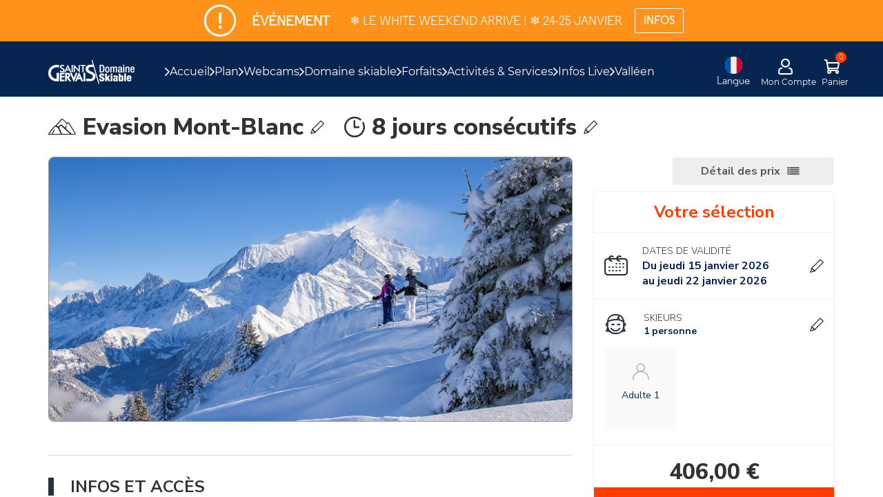

--- FILE ---
content_type: text/html; charset=UTF-8
request_url: https://www.ski-saintgervais.com/fr/forfait-ski/8-jours-evasion-mt-blanc-576/?startdate=2023-12-23&peoplenumber=4&ages%5B1%5D=13&ages%5B2%5D=13&ages%5B3%5D=40&ages%5B4%5D=40
body_size: 273646
content:
<!DOCTYPE html><html                                 lang="fr"
     data-instance="saintgervaisb2c"
                                                        data-custom="false"><head><meta charset="utf-8"><meta name="viewport" content="width=device-width, initial-scale=1.0, maximum-scale=1.0, user-scalable=no" /><meta http-equiv="X-UA-Compatible" content="IE=Edge" /><meta name="keywords" content="forfait de ski, forfaits de ski, skipass, forfait de ski, forfaits de ski, skipass" /><meta name="description" content="Achetez ou rechargez votre forfait de ski en ligne. Site officiel des Remont&eacute;es M&eacute;caniques" /><meta name="robots" content="index, follow" /><meta name="viewport" content="width=device-width, height=device-height, user-scalable=no" /><meta name="HandheldFriendly" content="true" /><meta property="og:site_name" content="Forfaits de ski - Vente en Ligne Officielle - Achat Rechargement" /><meta property="og:description" content="Achetez ou rechargez votre forfait de ski en ligne. Site officiel des Remont&eacute;es M&eacute;caniques" /><meta http-equiv="Content-Type" content="text/html; charset=utf-8" /><meta http-equiv="X-Ua-Compatible" content="IE=edge" /><title>Forfaits de ski - Vente en Ligne Officielle - Achat Rechargement</title><link rel="icon" href="/media/image/saintgervaisb2c/cms/media/General_home/Fav_St-GER.png" /><link rel="apple-touch-icon" href="/media/image/saintgervaisb2c/cms/media/General_home/Fav_St-GER.png" /><link href="/build/front/productdetail.css?v=20260113113102_v3.775.0" type="text/css" rel="stylesheet" media="screen"/><link rel="stylesheet" href="/build/redpill/redpill-front.2dbfef51.css?v=20260113113102_v3.775.0"><link href="/build/front/atomic_redpill_front.css?v=20260113113102_v3.775.0" type="text/css" rel="stylesheet"
                      media="screen" /><style>.sm ul a {background: rgba(0,0,0,0.4);}</style><link href="/build/front/homepage_selector_v2.css?v=20260113113102_v3.775.0" type="text/css" rel="stylesheet"
                  media="screen" /><link rel="stylesheet" type="text/css" media="screen" href="/css/customstylesheet?website=/saintgervaisb2c/cms/content/sites/saint-gervais-2023"><script src="/./tarteaucitronjs/tarteaucitron.js?v=20260113113102_v3.775.0"></script><link rel="stylesheet" href="/build/redpill/saintgervaisb2c.2dbfef51.css?v=20260113113102_v3.775.0"><script src="https://cdnjs.cloudflare.com/ajax/libs/stickyfill/2.0.3/stickyfill.min.js"></script><!-- Google Tag Manager --><script>(function(w,d,s,l,i){w[l]=w[l]||[];w[l].push({'gtm.start':
            new Date().getTime(),event:'gtm.js'});var f=d.getElementsByTagName(s)[0],
            j=d.createElement(s),dl=l!='dataLayer'?'&l='+l:'';j.async=true;j.src=
            'https://www.googletagmanager.com/gtm.js?id='+i+dl;f.parentNode.insertBefore(j,f);
            })(window,document,'script','dataLayer','GTM-MQCQCTMF');</script><!-- End Google Tag Manager --><script>
    window.dataLayer = window.dataLayer || [];
    dataLayer.push({'event': 'view_item', 'ecommerce': []});
</script></head><body style="font-family: 'Regular';" ><!-- Google Tag Manager (noscript) --><noscript><iframe src="https://www.googletagmanager.com/ns.html?id=GTM-MQCQCTMF" height="0" width="0" style="display:none;visibility:hidden"></iframe></noscript><!-- End Google Tag Manager (noscript) --><div class="wrme menuleft"><div id="rp_left_area" class="rp_left_area"><div class="menu_layer"></div><div class="badWeatherBanner level-important" style="
         background: #FF9219;            "><div class="badWeatherContent"><div class="alertBadWeather"><img class="alertImg" src="/bundles/redpill/images/front/alert_exclamation-inside-circle.svg?v=20260113113102_v3.775.0"><span class="badWeatherTitle" style="color: white;">ÉVÉNEMENT</span></div><span class="badWeatherDescription" style="color: white;"><p style="text-align: center;"><em>❄️&nbsp;</em>LE WHITE WEEKEND ARRIVE !&nbsp;<em>❄️</em> 24-25 JANVIER</p></span></div><a href="https://www.ski-saintgervais.com/fr/white-week-end" class="badWeatherMoreInfo btn">
                INFOS
            </a><div class="badWeatherOnlyResponsive"><input type="checkbox" name="toggle" id="toggleBadWeather" /><label for="toggleBadWeather"></label><div class="badWeatherMobile"></div></div></div><div class="badWeatherResponsiveContent level-important" style="background: #FF9219; "></div><header
  id="homepage_header"
  class="sg_header menu_cycle"
><div class="right-area"><div class="sg_header_nav"><div class="sg_header_burger"><div class="sg_headerMenuIcon toggle-menu"><i class="stgv-menu"></i></div></div><div class="sg_header_logo"><a class="sg_headerLogo" href="/fr/"><img src="/media/image/saintgervaisb2c/cms/media/General_home/Logo_entete_Blanc.png" class="img-responsive sg_headerLogo-mobile"><img src="/media/image/saintgervaisb2c/cms/media/General_home/Logo_entete_Blanc.png" class="img-responsive sg_headerLogo-desktop"></a></div><div class="sg_header_menu"><div class="sg_header_close"><div class="sg_headerMenuIcon"><i class="stgv-cross"></i></div></div><div class="sg_headerMenu"><div class="sg_headerMenu_linkList"><ul class="sg_headerMenu_mainLink"><li><a
                        href="https://www.ski-saintgervais.com/fr/"
                                                class="sg_headerMenuLink"
                        >
                        Accueil
                      </a></li><li><a
                        href="https://lumiplay.link/interactive-map/evasion-mont-blanc-saint-gervais/fr?paramMenu=true,true,true"
                        target="_blank"                        class="sg_headerMenuLink"
                        >
                        Plan
                      </a></li><li><a
                        href="/fr/webcams"
                                                class="sg_headerMenuLink"
                        >
                        Webcams
                      </a></li><li><a href="/fr/domaine"                         class="sg_headerMenuLink">
                        Domaine skiable
                      <ul class="sg_headerMenu_subMenu"><li><a
                              href="https://www.ski-saintgervais.com/fr/domaine"
                                                          >Présentation</a></li><li><a
                              href="/fr/h11-liens"
                              target="_blank"                            >Infos pratiques</a></li><li><a
                              href="/fr/h5-images"
                                                          >Galerie photos</a></li><li><a
                              href="/fr/investissement"
                                                          >Actualités</a></li><li><a
                              href="https://www.ski-saintgervais.com/fr/partenaires"
                                                          >Partenaires</a></li><li><a
                              href="http://ete.ski-saintgervais.com/fr/"
                              target="_blank"                            >Été</a></li></ul></li><li><a href="/fr/"                         class="sg_headerMenuLink">
                        Forfaits
                      <ul class="sg_headerMenu_subMenu"><li><a
                              href="https://www.ski-saintgervais.com/fr/notre-offre-de-forfait-saint-gervais-evasion"
                                                          >Tous nos forfaits</a></li><li><a
                              href="/fr/tarifs-evasion-mont-blanc"
                                                          >Forfaits ski Évasion</a></li><li><a
                              href="/fr/h19-prevente"
                              target="_blank"                            >Forfaits saison</a></li><li><a
                              href="/fr/tarifs-debutant"
                                                          >Forfaits débutants</a></li><li><a
                              href="/fr/tarifs-mini-domaine"
                                                          >Forfaits mini-domaines</a></li><li><a
                              href="https://www.ski-saintgervais.com/fr/h17-forfait-cadeau"
                                                          >Forfaits non datés</a></li><li><a
                              href="/fr/tarifs-ski-spa"
                                                          >Forfaits Ski &amp; Spa</a></li><li><a
                              href="/fr/tarifs-pieton"
                                                          >Forfaits piéton</a></li><li><a
                              href="/fr/h22-assurances"
                                                          >Assurance ski</a></li></ul></li><li><a href="/fr/"                         class="sg_headerMenuLink">
                        Activités &amp; Services
                      <ul class="sg_headerMenu_subMenu"><li><a
                              href="/fr/h8-activites"
                                                          >Activités</a></li><li><a
                              href="/fr/h7-famille"
                                                          >Enfant &amp; Famille</a></li><li><a
                              href="/fr/h9-casier-ski"
                                                          >Casiers à ski</a></li></ul></li><li><a href="/fr/h6-webcam-meteo"  target="_blank"                        class="sg_headerMenuLink">
                        Infos Live
                      <ul class="sg_headerMenu_subMenu"><li><a
                              href="https://lumiplay.link/interactive-map/evasion-mont-blanc-saint-gervais/fr?paramMenu=true,true,true"
                              target="_blank"                            >Plan Live</a></li><li><a
                              href="https://bulletinv3.lumiplan.pro/bulletin.php?station=saint-gervais&amp;lang=fr&amp;isSoir=false"
                              target="_blank"                            >Bulletin neige</a></li><li><a
                              href="/fr/telecabine-affluence"
                                                          >Affluence Télécabine &amp; Caisse</a></li></ul></li><li><a
                        href="https://www.ski-saintgervais.com/fr/tarifs-valleen"
                        target="_blank"                        class="sg_headerMenuLink"
                        >
                        Valléen
                      </a></li></ul></div></div></div><div class="sg_header_userLink"><div class="sg_header_infolive"><a href="https://bulletin.lumiplan.pro/bulletin.php?station=saint-gervais&region=alpes&pays=france&lang=fr" class="sg_infoLiveButton"><span class="sg_infoLiveButton_label"><span class="sg_infoLiveButton_labelContent">Live</span></span><span class="sg_infoLiveButton_text">Info live</span></a></div><ul id="lang_menu" class="sm menu-sm cvp-sideMenu"><li><a><img src="/bundles/redpill/images/front/svg/ball-fr.svg?v=20260113113102_v3.775.0" alt="" class="lang_flag"><span class="lang_label">Français</span><span class="label_name">Langue</span></a><ul class="submenu" style="display: none;"><li><a href="/en/forfait-ski/8-jours-evasion-mt-blanc-576/?startdate=2023-12-23&amp;peoplenumber=4&amp;ages%5B1%5D=13&amp;ages%5B2%5D=13&amp;ages%5B3%5D=40&amp;ages%5B4%5D=40"
                data-lang="en"><img src="/bundles/redpill/images/front/svg/ball-en.svg?v=20260113113102_v3.775.0" alt="" class="lang_flag"><span class="lang_label">Anglais</span></a></li></ul></li></ul><ul id="account_menu" class="sm menu-sm"><li><a href="/fr/profil/"><span><svg xmlns="http://www.w3.org/2000/svg" class="top-icon" viewBox="0 0 200 200"><g id="user"><path d="M131.1,100.9c13.7-9.8,22.6-25.9,22.6-43.9c0-29.8-24.3-54.1-54.1-54.1S45.5,27.1,45.5,56.9c0,18.2,9.1,34.3,22.9,44.1
		c-35.7,13-61.3,47.3-61.3,87.4c0,4.4,3.6,8,8,8s8-3.6,8-8c0-42.4,34.5-77,77-77c42.4,0,77,34.5,77,77c0,4.4,3.6,8,8,8s8-3.6,8-8
		C193,148.1,167.1,113.7,131.1,100.9z M99.6,18.9c21,0,38.1,17.1,38.1,38.1S120.6,95,99.6,95S61.5,78,61.5,56.9S78.6,18.9,99.6,18.9
		z"/></g></svg></span><span class="hidden-xs hidden-sm account_label">
                Mon Compte
            </span></a></li></ul><a class="user-menu-item top-panier" href="/fr/cart"><span id="menu_cart_count" data-count=""><svg xmlns="http://www.w3.org/2000/svg" class="top-icon top-cart" viewBox="0 0 200 200"><g id="cart"><path d="M185.8,184.9L155.2,54.3c-0.8-3.6-4.1-6.2-7.8-6.2h-14.2V36.6c0-18.3-14.9-33.2-33.2-33.2S66.8,18.2,66.8,36.6v11.5H50.9
		c-3.8,0-7,2.6-7.8,6.3L14.2,185c-0.5,2.4,0.1,4.8,1.6,6.7s3.8,3,6.2,3h156c2.4,0,4.8-1.1,6.3-3
		C185.8,189.7,186.3,187.2,185.8,184.9z M82.8,36.6c0-9.5,7.7-17.2,17.2-17.2s17.2,7.7,17.2,17.2v11.5H82.8V36.6z M32,178.7
		L57.3,64.1h9.4v15.2c0,4.4,3.6,8,8,8s8-3.6,8-8V64.1h34.5v15.2c0,4.4,3.6,8,8,8s8-3.6,8-8V64.1h7.9l26.8,114.6H32z"/></g></svg></span><span class="hidden-xs hidden-sm cart_label">Panier</span></a></div></div></div></header><section id="top_picture" class="hidden productV2_top_picture"              name="picture container" style="background-image:url('/media/image/saintgervaisb2c/cms/media/General_home/Entete2.jpg');"></section><section id="main_content" name="content" class="container product saleFunnel_v2 sfv2"></section><div data-cms-type="footer" style="background-color:#ffffff" class=""><div id="block-saintgervaisb2c-cms-content-sites-saint-gervais-2023-footer-footer" class="cmf-block  cmf-block-string"><div class="sg_reinsurance"><div class="sg_container"><div class="sg_reinsurance_list"><div class="sg_reinsurance_item"><div class="sg_reinsuranceItem sg_reinsuranceItem-blue"><div class="sg_reinsuranceItem_icon"><img src="[data-uri]" style="height: 86px; width: 86px;" /></div><h3 class="sg_reinsuranceItem_title">Newsletter</h3><div class="sg_reinsuranceItem_description"><p>Ne manquez rien ! Rejoignez notre communaut&eacute; en vous inscrivant &agrave; notre newsletter pour d&eacute;couvrir nos nouveaut&eacute;s et offres sp&eacute;ciales.</p></div></div></div><div class="sg_reinsurance_item"><div class="sg_reinsuranceItem sg_reinsuranceItem-black"><div class="sg_reinsuranceItem_icon"><i class="stgv-exchange">&nbsp;</i></div><h3 class="sg_reinsuranceItem_title">Forfait rechargeable</h3><div class="sg_reinsuranceItem_description"><p>Rechargeable autant de fois que vous le souhaitez, nos forfaits utilisent la technologie mains-libres pour plus de facilit&eacute;.</p></div></div></div><div class="sg_reinsurance_item"><div class="sg_reinsuranceItem sg_reinsuranceItem-orange"><div class="sg_reinsuranceItem_icon"><i class="stgv-help">&nbsp;</i></div><h3 class="sg_reinsuranceItem_title"><a href="https://www.ski-saintgervais.com/fr/h12-FAQ" target="_blank">Besoin d&rsquo;aide ?</a></h3><div class="sg_reinsuranceItem_description"><p>Pour toute question, consultez notre <a href="https://www.ski-saintgervais.com/fr/h12-FAQ" target="_blank">FAQ</a> ou contactez-nous au <strong>04.50.93.23.23</strong>, ou par email &agrave; l&rsquo;adresse : <a data-end="158" data-start="145" rel="noopener">info@stbma.fr</a>.<a href="#"></a></p></div></div></div></div></div></div><div class="sg_footer"><div class="sg_container"><div class="sg_footer_container"><div class="sg_footer_content"><div class="sg_footer_information"><div class="sg_footer_domaine"><div class="sg_footerDomaine"><div class="sg_footerDomaine_logo"><img src="/media/image/saintgervaisb2c/cms/media/General_home/Logo_entete_Blanc.png" /></div><div class="sg_footerDomaine_description"><p><strong>Domaine &Eacute;vasion Mont-blanc</strong>, acc&egrave;s &agrave; Saint-Gervais Mont-Blanc, Saint-Nicolas, Megeve, Les Contamines - Hauteluce et Combloux - La Giettaz.</p></div></div></div><div class="sg_footer_payment"><div class="sg_footerPayment"><h3 class="sg_footerPayment_title sg_footerTitle">Moyens de paiement</h3><div class="sg_footerPayment_logoList"><img src="[data-uri]" style="height: 34px; width: 50px;" /><img class="sg_footerPayment_logo" src="/media/image/saintgervaisb2c/cms/media/refonte-2022/footer/visa-card-1.png" /><img class="sg_footerPayment_logo" src="/media/image/saintgervaisb2c/cms/media/refonte-2022/footer/mastercard.png" /><img class="sg_footerPayment_logo" src="/media/image/saintgervaisb2c/cms/media/refonte-2022/footer/american-express.png" /><img src="[data-uri]" style="width: 90px; height: 35px;" /></div></div></div></div><div class="sg_footer_links"><div class="sg_footerLinks"><h3 class="sg_footerLinks_title sg_footerTitle">&Agrave; propos</h3><div class="sg_footerLinks_list"><ul class="sg_footerLinkList"><li class="sg_footerLinkList_item"><a class="sg_footerLinkList_link" href="https://www.ski-saintgervais.com/fr/h3b-club" target="_blank">Programme de fid&eacute;lit&eacute; </a></li><li class="sg_footerLinkList_item"><a class="sg_footerLinkList_link" href="https://www.saintgervais.com/" target="_blank">Office de tourisme </a></li></ul></div></div><div class="sg_footerLinks"><h3 class="sg_footerLinks_title sg_footerTitle">Informations</h3><div class="sg_footerLinks_list"><ul class="sg_footerLinkList"><li class="sg_footerLinkList_item"><a class="sg_footerLinkList_link" href="https://www.ski-saintgervais.com/fr/conditions-generales-de-vente" target="_blank">Conditions g&eacute;n&eacute;rales de vente</a></li><li class="sg_footerLinkList_item"><a href="https://www.ski-saintgervais.com/fr/politique-confidentialite" target="_blank"><span style="color:#ffffff;">Politique de confidentialit&eacute;</span></a></li><li class="sg_footerLinkList_item"><a class="sg_footerLinkList_link" href="https://www.ski-saintgervais.com/fr/h14-mentions-legales" target="_blank">Mentions l&eacute;gales</a></li><li class="sg_footerLinkList_item"><a href="https://www.ski-saintgervais.com/fr/recrutement" target="_blank"><span style="color:#ffffff;">Recrutement</span></a></li><li class="sg_footerLinkList_item">&nbsp;</li></ul></div></div></div></div><div class="sg_footer_footer"><div class="sg_footerFooter"><div class="sg_footerFooter_socialNetworksLinks"><a href="https://www.facebook.com/saintgervaismontblanc/" target="_blank"><i class="stgv-facebook">&nbsp;</i></a><a href="https://www.instagram.com/saintgervais_montblanc/" target="_blank"><i class="stgv-Instagram">&nbsp;</i></a><a href="https://www.youtube.com/c/skisaintgervaismontblanc" target="_blank"><i class="stgv-YouTube">&nbsp;</i></a><a href="https://213.stage22.rpstage.com/media/image/saintgervaisb2c/cms/media/Z-Divers/Affichette-WeChat.jpg" style="display: inline !important;" target="_blank"><img src="[data-uri]" style="height: 23px; width: 35px;" /><img src="[data-uri]" style="height: 40px; width: 70px;" /></a><a href="https://www.youtube.com/c/skisaintgervaismontblanc" target="_blank"></a></div><div class="sg_footerFooter_line">&nbsp;</div><div class="sg_footerFooter_copyright"><span class="js-cookie extraBottom-cookie">Param&eacute;trez vos cookies </span> Made with ♡ by Un autre monde</div></div></div></div></div><div class="sg_footer_triangle">&nbsp;</div></div></div></div><div id="super_bottom"><div class="container subBottom-container"><div class="subBottom-text"><span class="extraBottom-text">
                S.T.B.M.A. 2021 Powered by
            </span><a href="https://www.eliberty.fr" target="_blank"><img src="/bundles/redpill/images/front/elib.png?v=20260113113102_v3.775.0" alt="" class="img-responsive"></a></div><div class="subBottom-social-networks subBottom-social-networks-responsive"></div></div></div><div class="cReturn  shadow "
         style="background-color:rgba(255,255,255,0)"><svg class="imgScrollTop" width="11px" height="28px" viewBox="0 0 11 28" version="1.1" xmlns="http://www.w3.org/2000/svg" xmlns:xlink="http://www.w3.org/1999/xlink"><defs></defs><g id="arrowUp" stroke="none" stroke-width="1" fill="none" fill-rule="evenodd"><g id="Group"><polygon id="Triangle-Copy" fill="#ff3d00" points="5.5 0 11 11 0 11"></polygon><path d="M5.5,8.5 L5.5,26.5" id="Line-Copy" stroke="#ff3d00" stroke-width="3" stroke-linecap="square"></path></g></g></svg></div></div><div id="rp_right_area"><div class="selector_lateral_menu hidden" data-lateral-show="selector"><div></div><div id="selectorv2_lateral"></div></div><div class="listing notop" data-lateral-show="menu"><p class="listing_title">Toutes les rubriques</p><ul><li><a href="https://www.ski-saintgervais.com/fr/" >Accueil</a></li><li><a href="https://lumiplay.link/interactive-map/evasion-mont-blanc-saint-gervais/fr?paramMenu=true,true,true" target="_blank">Plan</a></li><li><a href="/fr/webcams" >Webcams</a></li><li><a class="parent_submenu">Domaine skiable<i class="fa fa-chevron-right pull-right"></i></a><ul class="submenu"><p class="listing_title parent_submenu_back"><i class="fa fa-chevron-left pull-left"></i> Domaine skiable</p><li><a href="https://www.ski-saintgervais.com/fr/domaine" >Présentation</a></li><li><a href="/fr/h11-liens" target="_blank">Infos pratiques</a></li><li><a href="/fr/h5-images" >Galerie photos</a></li><li><a href="/fr/investissement" >Actualités</a></li><li><a href="https://www.ski-saintgervais.com/fr/partenaires" >Partenaires</a></li><li><a href="http://ete.ski-saintgervais.com/fr/" target="_blank">Été</a></li></ul></li><li><a class="parent_submenu">Forfaits<i class="fa fa-chevron-right pull-right"></i></a><ul class="submenu"><p class="listing_title parent_submenu_back"><i class="fa fa-chevron-left pull-left"></i> Forfaits</p><li><a href="https://www.ski-saintgervais.com/fr/notre-offre-de-forfait-saint-gervais-evasion" >Tous nos forfaits</a></li><li><a href="/fr/tarifs-evasion-mont-blanc" >Forfaits ski Évasion</a></li><li><a href="/fr/h19-prevente" target="_blank">Forfaits saison</a></li><li><a href="/fr/tarifs-debutant" >Forfaits débutants</a></li><li><a href="/fr/tarifs-mini-domaine" >Forfaits mini-domaines</a></li><li><a href="https://www.ski-saintgervais.com/fr/h17-forfait-cadeau" >Forfaits non datés</a></li><li><a href="/fr/tarifs-ski-spa" >Forfaits Ski &amp; Spa</a></li><li><a href="/fr/tarifs-pieton" >Forfaits piéton</a></li><li><a href="/fr/h22-assurances" >Assurance ski</a></li></ul></li><li><a class="parent_submenu">Activités &amp; Services<i class="fa fa-chevron-right pull-right"></i></a><ul class="submenu"><p class="listing_title parent_submenu_back"><i class="fa fa-chevron-left pull-left"></i> Activités &amp; Services</p><li><a href="/fr/h8-activites" >Activités</a></li><li><a href="/fr/h7-famille" >Enfant &amp; Famille</a></li><li><a href="/fr/h9-casier-ski" >Casiers à ski</a></li></ul></li><li><a class="parent_submenu">Infos Live<i class="fa fa-chevron-right pull-right"></i></a><ul class="submenu"><p class="listing_title parent_submenu_back"><i class="fa fa-chevron-left pull-left"></i> Infos Live</p><li><a href="https://lumiplay.link/interactive-map/evasion-mont-blanc-saint-gervais/fr?paramMenu=true,true,true" target="_blank">Plan Live</a></li><li><a href="https://bulletinv3.lumiplan.pro/bulletin.php?station=saint-gervais&amp;lang=fr&amp;isSoir=false" target="_blank">Bulletin neige</a></li><li><a href="/fr/telecabine-affluence" >Affluence Télécabine &amp; Caisse</a></li></ul></li><li><a href="https://www.ski-saintgervais.com/fr/tarifs-valleen" target="_blank">Valléen</a></li><li class="info-menu-burger"><a href="/fr/profil/">Mon Compte</a></li></ul><ul class="sg_menuMobile_userLanguages"><li><a
              href="/fr/forfait-ski/8-jours-evasion-mt-blanc-576/?startdate=2023-12-23&amp;peoplenumber=4&amp;ages%5B1%5D=13&amp;ages%5B2%5D=13&amp;ages%5B3%5D=40&amp;ages%5B4%5D=40"
              data-lang="fr"
              class="active"
            ><img src="/bundles/redpill/images/front/svg/ball-fr.svg?v=20260113113102_v3.775.0" alt="" class="lang_flag"><span class="lang_label">Français</span></li><li><a
              href="/en/forfait-ski/8-jours-evasion-mt-blanc-576/?startdate=2023-12-23&amp;peoplenumber=4&amp;ages%5B1%5D=13&amp;ages%5B2%5D=13&amp;ages%5B3%5D=40&amp;ages%5B4%5D=40"
              data-lang="en"
              class=""
            ><img src="/bundles/redpill/images/front/svg/ball-en.svg?v=20260113113102_v3.775.0" alt="" class="lang_flag"><span class="lang_label">Anglais</span></li></ul></div></div></div><div id="modal" class="modal fade" tabindex="-1" role="dialog"><div class="modal-dialog" role="document"><div class="modal-content"><div class="modal-header"><div class="modal-title"></div><button type="button" class="close" data-dismiss="modal" aria-label="Close"><span
                                aria-hidden="true">&times;</span></button></div><div class="modal-body"></div></div></div></div><script>
          var needCallYoutubeApi = true;
        </script><script type="text/javascript" src="//cdn.jsdelivr.net/npm/jquery@3.5.1/dist/jquery.min.js"></script><script src="/bundles/mopabootstrap/bootstrap-sass/assets/javascripts/bootstrap/carousel.js?v=20260113113102_v3.775.0"></script><script src="/bundles/mopabootstrap/bootstrap-sass/assets/javascripts/bootstrap/collapse.js?v=20260113113102_v3.775.0"></script><script src="/bundles/mopabootstrap/bootstrap-sass/assets/javascripts/bootstrap/modal.js?v=20260113113102_v3.775.0"></script><script src="/bundles/mopabootstrap/bootstrap-sass/assets/javascripts/bootstrap/tooltip.js?v=20260113113102_v3.775.0"></script><script src="/bundles/mopabootstrap/bootstrap-sass/assets/javascripts/bootstrap/popover.js?v=20260113113102_v3.775.0"></script><script src="/bundles/mopabootstrap/bootstrap-sass/assets/javascripts/bootstrap/tab.js?v=20260113113102_v3.775.0"></script><script src="/bundles/mopabootstrap/bootstrap-sass/assets/javascripts/bootstrap/transition.js?v=20260113113102_v3.775.0"></script><script src="https://cdnjs.cloudflare.com/ajax/libs/jquery.smartmenus/1.1.1/jquery.smartmenus.min.js"></script><script src="/bundles/redpill/js/main.js?v=20260113113102_v3.775.0"></script><script src="/bundles/redpill/js/front/menu.js?v=20260113113102_v3.775.0"></script><script src="/bundles/redpill/js/front/scroll.js?v=20260113113102_v3.775.0"></script><script src="/bundles/redpillcms/js/jquery.panorama_viewer.js?v=20260113113102_v3.775.0"></script><script src="https://cdnjs.cloudflare.com/ajax/libs/scrollmonitor/1.2.2/scrollMonitor.js"></script><script src="https://cdnjs.cloudflare.com/ajax/libs/jquery-smooth-scroll/1.7.2/jquery.smooth-scroll.min.js"></script><script src="/bundles/redpillcms/js/blocks.js?v=20260113113102_v3.775.0"></script><script src="/bundles/redpill/js/front/front.js?v=20260113113102_v3.775.0"></script><script src="/bundles/redpill/js/homepage-selectorv2.js?v=20260113113102_v3.775.0"></script><script src="https://cdnjs.cloudflare.com/ajax/libs/moment.js/2.22.2/moment-with-locales.min.js"></script><script src="https://cdnjs.cloudflare.com/ajax/libs/moment-timezone/0.5.0/moment-timezone-with-data.min.js"></script><script src="https://cdnjs.cloudflare.com/ajax/libs/selectize.js/0.12.4/js/standalone/selectize.js"></script><script src="https://cdnjs.cloudflare.com/ajax/libs/underscore.js/1.12.1/underscore-min.js"></script><script src="/bundles/redpill/js/front/skigurureviews.js?v=20260113113102_v3.775.0"></script><script type="text/javascript">
    var RpPfinderInitialState= {
        activeDecorator         : false,
        activeExpressBuy        : true,
        ageMode                 : 'cc',
        apiData                 : {"urls":{"simulationResolver":"https:\/\/www.ski-saintgervais.com\/proxy\/call\/simulationResolver","offersSearch":"https:\/\/www.ski-saintgervais.com\/proxy\/call\/offersSearch","products":"https:\/\/www.ski-saintgervais.com\/proxy\/call\/products"},"headers":{"Content-Type":"application\/json","Accept":"application\/json;version=v2","Accept-Language":"fr","jwt":"eyJ0eXAiOiJKV1QiLCJhbGciOiJIUzI1NiJ9.[base64].dcQJg4sQogIOpnoh8ex02nsJuOhhzNZGHg1gsGO50LM"}},
        autojump                : 1,
        autonext                : 1,
        endDateDynamicPrice     : '2023-05-07',
        finderPicture           : '',
        firstSellableDate       : '2026-01-15',
        hiddenAgeLabel          : false,
        hiddenCategoryLabel     : false,
        lastSellableDate        : '2026-04-30',
        locale                  : 'fr',
        maxOverallQuantity      : 12,
        nextSkierIndex          : 0,
        pictures                : {"activity_one":null,"activity_two":null,"activity_three":null,"activity_four":null},
        reduxName               : "Saint Gervais Mont-Blanc [Selector V2]",
        resortToDomain          : 0,
        selectorInvertSubmit    : false,
        startDateDynamicPrice   : '2019-12-01',
        timeToNextDate          : 16,
        translations            : {"rp.react.dynamic.pricing.flexible_dates":"Dates Flexibles","rp.react.label.insurances.options_expressbuy":"Options","rp.react.pfinder.age_range.years":"{agerange} ans","rp.react.pfinder.button_add_expressBuy":"Ajoutez des forfaits","rp.react.pfinder.first_skiday":"1er jour de validit\u00e9","rp.react.pfinder.label.age_mode":"\u00c2ge","rp.react.pfinder.label.student_expressBuy":"\u00c9tudiant","rp.react.pfinder.more_button_expressBuy":"Plus d'info +","rp.react.pfinder.msg_error_expressBuy":"Veuillez recharger la page","rp.react.pfinder.msg_warning_expressBuy":" : Produit pas disponible, merci de changer votre s\u00e9lection","rp.react.pfinder.no_date_needed":"Pas besoin de date","rp.react.pfinder.select_c":"Choisissez votre catalogue","rp.react.pfinder.select_ctid":"Choisissez votre station","rp.react.pfinder.select_p":"Choisissez votre groupe tarifaire","rp.react.pfinder.select_pc":"Choisissez votre domaine","rp.react.pfinder.select_vc":"Choisissez votre dur\u00e9e","rp.react.pfinder.skier":"Personne","rp.react.pfinder.skiers":"Personnes","rp.react.pfinder.skiers_choice":"Nombre de personnes","rp.react.pfinder.submit_button":"Trouver","rp.react.pfinder.submit_button_expressBuy":"Acheter","rp.react.pfinder.submit_button_expressBuy_default_texte":"Rechercher","rp.react.pfinder.add.btn":"Ajouter"},
        v2translations          : {"skier":{"singular":"Personne","plural":"Personne"},"skiertitle":"\u00c2ge et nombre de personnes","step_station":"Choisissez votre station","step_domain":"Choisissez votre domaine","step_duration":"Choisissez votre dur\u00e9e","step_firstdate":"Choisissez votre premier jour de ski","step_skiers":"Choisissez le nombre de skieurs","back":null,"activity_dest":null,"activity_one":null,"activity_two":null,"activity_three":null,"activity_four":null},
        validationMode          : 'full',
        webinstance             : 'saintgervaisb2c',
        widgetDatas             : {"contractors":[{"id":188,"label":" Saint Gervais","domains":[{"shortname":"EVASION-MT-BLANC","valid_from":"2025-12-13 00:00:00","valid_to":"2026-04-06 17:00:00","position":215,"tags":[],"labels":{"fr":"Evasion Mont-Blanc","en":"Evasion Mont-Blanc","de":"Evasion Mt Blanc","es":"Evasion Mont-Blanc","it":"Evasion Mont-Blanc","nl":"Evasion Mont-Blanc","ca":"Evasion Mont-Blanc","sl":"Evasion Mont-Blanc","hr":"Evasion Mont-Blanc"},"validities":[{"shortname":"4HOURSS","value":1,"position":55,"skidate_needed":true,"additional_only":false,"product_id":73258,"flex_date":false,"has_student_conscat":false,"labels":{"fr":"4 heures","en":"4 heures cons\u00e9cutives","de":"4 heures cons\u00e9cutives","es":"4 heures","it":"4 heures","nl":"4 heures","ca":"4 heures","sl":"4 heures","hr":"4 heures"},"is_dynamic_pricing_enabled":false},{"shortname":"1DAY","value":1,"position":56,"skidate_needed":true,"additional_only":false,"product_id":73256,"flex_date":false,"has_student_conscat":false,"labels":{"fr":"1 jour","en":"1 day","de":"01 JOUR","es":"1 jour","it":"1 jour","nl":"1 jour","ca":"1 jour","sl":"1 jour","hr":"1 jour"},"is_dynamic_pricing_enabled":false},{"shortname":"2DAYZ","value":2,"position":57,"skidate_needed":true,"additional_only":false,"product_id":73273,"flex_date":false,"has_student_conscat":false,"labels":{"fr":"2 jours","en":"2 days","de":"02 JOURS","es":"2 jours","it":"2 jours","nl":"2 jours","ca":"2 jours","sl":"2 jours","hr":"2 jours"},"is_dynamic_pricing_enabled":false},{"shortname":"3DAY","value":3,"position":60,"skidate_needed":true,"additional_only":false,"product_id":73264,"flex_date":false,"has_student_conscat":false,"labels":{"en":"3 days","fr":"3 jours","de":"03 JOURS","es":"3 jours","it":"3 jours","nl":"3 jours","ca":"3 jours","sl":"3 jours","hr":"3 jours"},"is_dynamic_pricing_enabled":false},{"shortname":"4DAY","value":4,"position":62,"skidate_needed":true,"additional_only":false,"product_id":73252,"flex_date":false,"has_student_conscat":false,"labels":{"fr":"4 jours","en":"4 days","de":"04 JOURS","es":"4 jours","it":"4 jours","nl":"4 jours","ca":"4 jours","sl":"4 jours","hr":"4 jours"},"is_dynamic_pricing_enabled":false},{"shortname":"5DAY","value":5,"position":63,"skidate_needed":true,"additional_only":false,"product_id":73254,"flex_date":false,"has_student_conscat":false,"labels":{"fr":"5 jours","en":"5 days","de":"05 JOURS","es":"5 jours","it":"5 jours","nl":"5 jours","ca":"5 jours","sl":"5 jours","hr":"5 jours"},"is_dynamic_pricing_enabled":false},{"shortname":"6DAY","value":6,"position":64,"skidate_needed":true,"additional_only":false,"product_id":73280,"flex_date":false,"has_student_conscat":false,"labels":{"fr":"6 jours","en":"6 days","de":"06 JOURS","es":"6 jours","it":"6 jours","nl":"6 jours","ca":"6 jours","sl":"6 jours","hr":"6 jours"},"is_dynamic_pricing_enabled":false},{"shortname":"7DAY","value":7,"position":66,"skidate_needed":true,"additional_only":false,"product_id":73255,"flex_date":false,"has_student_conscat":false,"labels":{"en":"7 days","fr":"7 jours","de":"07 JOURS","es":"7 jours","it":"7 jours","nl":"7 jours","ca":"7 jours","sl":"7 jours","hr":"7 jours"},"is_dynamic_pricing_enabled":false},{"shortname":"8DAY","value":8,"position":67,"skidate_needed":true,"additional_only":false,"product_id":73248,"flex_date":false,"has_student_conscat":false,"labels":{"fr":"8 jours","en":"8 days","de":"08 JOURS","es":"8 jours","it":"8 jours","nl":"8 jours","ca":"8 jours","sl":"8 jours","hr":"8 jours"},"is_dynamic_pricing_enabled":false},{"shortname":"9DAY","value":9,"position":68,"skidate_needed":true,"additional_only":false,"product_id":73257,"flex_date":false,"has_student_conscat":false,"labels":{"en":"9 days","fr":"9 jours","de":"09 JOURS","es":"9 jours","it":"9 jours","nl":"9 jours","ca":"9 jours","sl":"9 jours","hr":"9 jours"},"is_dynamic_pricing_enabled":false},{"shortname":"10DAY","value":10,"position":69,"skidate_needed":true,"additional_only":false,"product_id":73276,"flex_date":false,"has_student_conscat":false,"labels":{"fr":"10 jours","en":"10 days","de":"10 JOURS","es":"10 jours","it":"10 jours","nl":"10 jours","ca":"10 jours","sl":"10 jours","hr":"10 jours"},"is_dynamic_pricing_enabled":false},{"shortname":"11DAY","value":11,"position":70,"skidate_needed":true,"additional_only":false,"product_id":73279,"flex_date":false,"has_student_conscat":false,"labels":{"en":"11 days","fr":"11 jours","de":"11 JOURS","es":"11 jours","it":"11 jours","nl":"11 jours","ca":"11 jours","sl":"11 jours","hr":"11 jours"},"is_dynamic_pricing_enabled":false},{"shortname":"12DAY","value":12,"position":71,"skidate_needed":true,"additional_only":false,"product_id":73262,"flex_date":false,"has_student_conscat":false,"labels":{"fr":"12 jours","en":"12 days","de":"12 JOURS","es":"12 jours","it":"12 jours","nl":"12 jours","ca":"12 jours","sl":"12 jours","hr":"12 jours"},"is_dynamic_pricing_enabled":false},{"shortname":"13DAY","value":13,"position":72,"skidate_needed":true,"additional_only":false,"product_id":73246,"flex_date":false,"has_student_conscat":false,"labels":{"en":"13 days","fr":"13 jours","de":"13 JOURS","es":"13 jours","it":"13 jours","nl":"13 jours","ca":"13 jours","sl":"13 jours","hr":"13 jours"},"is_dynamic_pricing_enabled":false},{"shortname":"14DAY","value":14,"position":73,"skidate_needed":true,"additional_only":false,"product_id":73290,"flex_date":false,"has_student_conscat":false,"labels":{"en":"14 days","fr":"14 jours","de":"14 JOURS","es":"14 jours","it":"14 jours","nl":"14 jours","ca":"14 jours","sl":"14 jours","hr":"14 jours"},"is_dynamic_pricing_enabled":false},{"shortname":"15DAY","value":15,"position":74,"skidate_needed":true,"additional_only":false,"product_id":73275,"flex_date":false,"has_student_conscat":false,"labels":{"fr":"15 jours","en":"15 days","de":"15 JOURS","es":"15 jours","it":"15 jours","nl":"15 jours","ca":"15 jours","sl":"15 jours","hr":"15 jours"},"is_dynamic_pricing_enabled":false},{"shortname":"16DAY","value":16,"position":75,"skidate_needed":true,"additional_only":false,"product_id":73268,"flex_date":false,"has_student_conscat":false,"labels":{"en":"16 days","fr":"16 jours","de":"16 JOURS","es":"16 jours","it":"16 jours","nl":"16 jours","ca":"16 jours","sl":"16 jours","hr":"16 jours"},"is_dynamic_pricing_enabled":false},{"shortname":"17DAY","value":17,"position":76,"skidate_needed":true,"additional_only":false,"product_id":73287,"flex_date":false,"has_student_conscat":false,"labels":{"fr":"17 Jours","en":"17 JOURS","de":"17 JOURS","es":"17 Jours","it":"17 Jours","nl":"17 Jours","ca":"17 Jours","sl":"17 Jours","hr":"17 Jours"},"is_dynamic_pricing_enabled":false},{"shortname":"18DAY","value":18,"position":77,"skidate_needed":true,"additional_only":false,"product_id":73259,"flex_date":false,"has_student_conscat":false,"labels":{"fr":"18 Jours","en":"18 JOURS","de":"18 JOURS","es":"18 Jours","it":"18 Jours","nl":"18 Jours","ca":"18 Jours","sl":"18 Jours","hr":"18 Jours"},"is_dynamic_pricing_enabled":false},{"shortname":"19DAY","value":19,"position":78,"skidate_needed":true,"additional_only":false,"product_id":73272,"flex_date":false,"has_student_conscat":false,"labels":{"fr":"19 Jours","en":"19 JOURS","de":"19 JOURS","es":"19 Jours","it":"19 Jours","nl":"19 Jours","ca":"19 Jours","sl":"19 Jours","hr":"19 Jours"},"is_dynamic_pricing_enabled":false},{"shortname":"20DAY","value":20,"position":79,"skidate_needed":true,"additional_only":false,"product_id":73269,"flex_date":false,"has_student_conscat":false,"labels":{"fr":"20 Jours","en":"20 JOURS","de":"20 JOURS","es":"20 Jours","it":"20 Jours","nl":"20 Jours","ca":"20 Jours","sl":"20 Jours","hr":"20 Jours"},"is_dynamic_pricing_enabled":false},{"shortname":"21DAY","value":21,"position":80,"skidate_needed":true,"additional_only":false,"product_id":73274,"flex_date":false,"has_student_conscat":false,"labels":{"fr":"21 Jours","en":"21 JOURS","de":"21 JOURS","es":"21 Jours","it":"21 Jours","nl":"21 Jours","ca":"21 Jours","sl":"21 Jours","hr":"21 Jours"},"is_dynamic_pricing_enabled":false}],"cms":{"fr":{"nbBlackSlopes":null,"nbBlueSlopes":null,"nbGreenSlopes":null,"nbRedSlopes":null,"nbKmSlope":null,"nbSkiLift":null,"nbTotalSlopes":null,"description":null,"shortDescription":null,"tagLine":null},"en":{"nbBlackSlopes":null,"nbBlueSlopes":null,"nbGreenSlopes":null,"nbRedSlopes":null,"nbKmSlope":null,"nbSkiLift":null,"nbTotalSlopes":null,"description":null,"shortDescription":null,"tagLine":null},"es":{"nbBlackSlopes":null,"nbBlueSlopes":null,"nbGreenSlopes":null,"nbRedSlopes":null,"nbKmSlope":null,"nbSkiLift":null,"nbTotalSlopes":null,"description":null,"shortDescription":null,"tagLine":null},"de":{"nbBlackSlopes":null,"nbBlueSlopes":null,"nbGreenSlopes":null,"nbRedSlopes":null,"nbKmSlope":null,"nbSkiLift":null,"nbTotalSlopes":null,"description":null,"shortDescription":null,"tagLine":null},"it":{"nbBlackSlopes":null,"nbBlueSlopes":null,"nbGreenSlopes":null,"nbRedSlopes":null,"nbKmSlope":null,"nbSkiLift":null,"nbTotalSlopes":null,"description":null,"shortDescription":null,"tagLine":null},"nl":{"nbBlackSlopes":null,"nbBlueSlopes":null,"nbGreenSlopes":null,"nbRedSlopes":null,"nbKmSlope":null,"nbSkiLift":null,"nbTotalSlopes":null,"description":null,"shortDescription":null,"tagLine":null},"ca":{"nbBlackSlopes":null,"nbBlueSlopes":null,"nbGreenSlopes":null,"nbRedSlopes":null,"nbKmSlope":null,"nbSkiLift":null,"nbTotalSlopes":null,"description":null,"shortDescription":null,"tagLine":null},"sl":{"nbBlackSlopes":null,"nbBlueSlopes":null,"nbGreenSlopes":null,"nbRedSlopes":null,"nbKmSlope":null,"nbSkiLift":null,"nbTotalSlopes":null,"description":null,"shortDescription":null,"tagLine":null},"hr":{"nbBlackSlopes":null,"nbBlueSlopes":null,"nbGreenSlopes":null,"nbRedSlopes":null,"nbKmSlope":null,"nbSkiLift":null,"nbTotalSlopes":null,"description":null,"shortDescription":null,"tagLine":null}}},{"shortname":"PIETON-EVASION","valid_from":"2025-12-13 00:00:00","valid_to":"2026-04-06 16:55:00","position":225,"tags":[],"labels":{"fr":"Pi\u00e9ton Evasion","en":"Pedestrian Evasion pass","de":"Evasion Mt Blanc","es":"Pi\u00e9ton Evasion","it":"Pi\u00e9ton Evasion","nl":"Pi\u00e9ton Evasion","ca":"Pi\u00e9ton Evasion","sl":"Pi\u00e9ton Evasion","hr":"Pi\u00e9ton Evasion"},"validities":[{"shortname":"1DAY","value":1,"position":306,"skidate_needed":false,"additional_only":false,"product_id":7959,"flex_date":false,"has_student_conscat":false,"labels":{"fr":"1 Jour","en":"1 day","de":"LIBERTE 1 JOUR","es":"1 Jour","it":"1 Jour","nl":"1 Jour","ca":"1 Jour","sl":"1 Jour","hr":"1 Jour"},"is_dynamic_pricing_enabled":false},{"shortname":"2DAY","value":2,"position":306,"skidate_needed":false,"additional_only":false,"product_id":7967,"flex_date":false,"has_student_conscat":false,"labels":{"fr":"2 Jours","en":"2 days","de":"LIBERTE 2 JOURS","es":"2 Jours","it":"2 Jours","nl":"2 Jours","ca":"2 Jours","sl":"2 Jours","hr":"2 Jours"},"is_dynamic_pricing_enabled":false},{"shortname":"3DAY","value":3,"position":306,"skidate_needed":false,"additional_only":false,"product_id":7968,"flex_date":false,"has_student_conscat":false,"labels":{"fr":"3 Jours","en":"3 days","de":"LIBERTE 3 JOURS","es":"3 Jours","it":"3 Jours","nl":"3 Jours","ca":"3 Jours","sl":"3 Jours","hr":"3 Jours"},"is_dynamic_pricing_enabled":false},{"shortname":"4DAY","value":4,"position":306,"skidate_needed":false,"additional_only":false,"product_id":7969,"flex_date":false,"has_student_conscat":false,"labels":{"fr":"4 Jours","en":"4 days","de":"LIBERTE 4 JOURS","es":"4 Jours","it":"4 Jours","nl":"4 Jours","ca":"4 Jours","sl":"4 Jours","hr":"4 Jours"},"is_dynamic_pricing_enabled":false},{"shortname":"5DAY","value":5,"position":306,"skidate_needed":false,"additional_only":false,"product_id":7970,"flex_date":false,"has_student_conscat":false,"labels":{"fr":"5 Jours","en":"5 days","de":"LIBERTE 5 JOURS","es":"5 Jours","it":"5 Jours","nl":"5 Jours","ca":"5 Jours","sl":"5 Jours","hr":"5 Jours"},"is_dynamic_pricing_enabled":false},{"shortname":"6DAY","value":6,"position":306,"skidate_needed":false,"additional_only":false,"product_id":7971,"flex_date":false,"has_student_conscat":false,"labels":{"fr":"6 Jours","en":"6 days","de":"LIBERTE 6 JOURS","es":"6 Jours","it":"6 Jours","nl":"6 Jours","ca":"6 Jours","sl":"6 Jours","hr":"6 Jours"},"is_dynamic_pricing_enabled":false},{"shortname":"7DAY","value":7,"position":306,"skidate_needed":false,"additional_only":false,"product_id":7972,"flex_date":false,"has_student_conscat":false,"labels":{"fr":"7 Jours","en":"7 days","de":"LIBERTE 7 JOURS","es":"7 Jours","it":"7 Jours","nl":"7 Jours","ca":"7 Jours","sl":"7 Jours","hr":"7 Jours"},"is_dynamic_pricing_enabled":false},{"shortname":"8DAY","value":8,"position":306,"skidate_needed":false,"additional_only":false,"product_id":7973,"flex_date":false,"has_student_conscat":false,"labels":{"fr":"8 Jours","en":"8 days","de":"LIBERTE 8 JOURS","es":"8 Jours","it":"8 Jours","nl":"8 Jours","ca":"8 Jours","sl":"8 Jours","hr":"8 Jours"},"is_dynamic_pricing_enabled":false},{"shortname":"9DAY","value":9,"position":306,"skidate_needed":false,"additional_only":false,"product_id":7974,"flex_date":false,"has_student_conscat":false,"labels":{"fr":"9 Jours","en":"9 days","de":"LIBERTE 9 JOURS","es":"9 Jours","it":"9 Jours","nl":"9 Jours","ca":"9 Jours","sl":"9 Jours","hr":"9 Jours"},"is_dynamic_pricing_enabled":false},{"shortname":"10DAY","value":10,"position":306,"skidate_needed":false,"additional_only":false,"product_id":7978,"flex_date":false,"has_student_conscat":false,"labels":{"fr":"10 Jours","en":"10 days","de":"LIBERTE 10 JOURS","es":"10 Jours","it":"10 Jours","nl":"10 Jours","ca":"10 Jours","sl":"10 Jours","hr":"10 Jours"},"is_dynamic_pricing_enabled":false},{"shortname":"11DAY","value":11,"position":306,"skidate_needed":false,"additional_only":false,"product_id":7977,"flex_date":false,"has_student_conscat":false,"labels":{"fr":"11 Jours","en":"11 days","de":"LIBERTE 11 JOURS","es":"11 Jours","it":"11 Jours","nl":"11 Jours","ca":"11 Jours","sl":"11 Jours","hr":"11 Jours"},"is_dynamic_pricing_enabled":false},{"shortname":"12DAY","value":12,"position":306,"skidate_needed":false,"additional_only":false,"product_id":7976,"flex_date":false,"has_student_conscat":false,"labels":{"fr":"12 Jours","en":"12 days","de":"LIBERTE 12 JOURS","es":"12 Jours","it":"12 Jours","nl":"12 Jours","ca":"12 Jours","sl":"12 Jours","hr":"12 Jours"},"is_dynamic_pricing_enabled":false},{"shortname":"13DAY","value":13,"position":306,"skidate_needed":false,"additional_only":false,"product_id":7982,"flex_date":false,"has_student_conscat":false,"labels":{"fr":"13 Jours","en":"13 days","de":"LIBERTE 13 JOURS","es":"13 Jours","it":"13 Jours","nl":"13 Jours","ca":"13 Jours","sl":"13 Jours","hr":"13 Jours"},"is_dynamic_pricing_enabled":false},{"shortname":"14DAY","value":14,"position":306,"skidate_needed":false,"additional_only":false,"product_id":7981,"flex_date":false,"has_student_conscat":false,"labels":{"fr":"14 Jours","en":"14 days","de":"LIBERTE 14 JOURS","es":"14 Jours","it":"14 Jours","nl":"14 Jours","ca":"14 Jours","sl":"14 Jours","hr":"14 Jours"},"is_dynamic_pricing_enabled":false},{"shortname":"15DAY","value":15,"position":306,"skidate_needed":false,"additional_only":false,"product_id":7980,"flex_date":false,"has_student_conscat":false,"labels":{"fr":"15 Jours","en":"15 days","de":"LIBERTE 15 JOURS","es":"15 Jours","it":"15 Jours","nl":"15 Jours","ca":"15 Jours","sl":"15 Jours","hr":"15 Jours"},"is_dynamic_pricing_enabled":false},{"shortname":"16DAY","value":16,"position":306,"skidate_needed":false,"additional_only":false,"product_id":7979,"flex_date":false,"has_student_conscat":false,"labels":{"fr":"16 Jours","en":"16 days","de":"LIBERTE 16 JOURS","es":"16 Jours","it":"16 Jours","nl":"16 Jours","ca":"16 Jours","sl":"16 Jours","hr":"16 Jours"},"is_dynamic_pricing_enabled":false},{"shortname":"17DAY","value":17,"position":306,"skidate_needed":false,"additional_only":false,"product_id":17328,"flex_date":false,"has_student_conscat":false,"labels":{"fr":"17 Jours","en":"17 days","de":"LIBERTE 17 JOURS","es":"17 Jours","it":"17 Jours","nl":"17 Jours","ca":"17 Jours","sl":"17 Jours","hr":"17 Jours"},"is_dynamic_pricing_enabled":false},{"shortname":"18DAY","value":18,"position":306,"skidate_needed":false,"additional_only":false,"product_id":17330,"flex_date":false,"has_student_conscat":false,"labels":{"fr":"18 Jours","en":"18 days","de":"LIBERTE 18 JOURS","es":"18 Jours","it":"18 Jours","nl":"18 Jours","ca":"18 Jours","sl":"18 Jours","hr":"18 Jours"},"is_dynamic_pricing_enabled":false},{"shortname":"19DAY","value":19,"position":306,"skidate_needed":false,"additional_only":false,"product_id":17326,"flex_date":false,"has_student_conscat":false,"labels":{"fr":"19 Jours","en":"19 days","de":"LIBERTE 19 JOURS","es":"19 Jours","it":"19 Jours","nl":"19 Jours","ca":"19 Jours","sl":"19 Jours","hr":"19 Jours"},"is_dynamic_pricing_enabled":false},{"shortname":"20DAY","value":20,"position":306,"skidate_needed":false,"additional_only":false,"product_id":17334,"flex_date":false,"has_student_conscat":false,"labels":{"fr":"20 Jours","en":"20 days","de":"LIBERTE 20 JOURS","es":"20 Jours","it":"20 Jours","nl":"20 Jours","ca":"20 Jours","sl":"20 Jours","hr":"20 Jours"},"is_dynamic_pricing_enabled":false},{"shortname":"21DAY","value":21,"position":306,"skidate_needed":false,"additional_only":false,"product_id":17335,"flex_date":false,"has_student_conscat":false,"labels":{"fr":"21 Jours","en":"21 days","de":"LIBERTE 21 JOURS","es":"21 Jours","it":"21 Jours","nl":"21 Jours","ca":"21 Jours","sl":"21 Jours","hr":"21 Jours"},"is_dynamic_pricing_enabled":false}],"cms":{"fr":{"nbBlackSlopes":null,"nbBlueSlopes":null,"nbGreenSlopes":null,"nbRedSlopes":null,"nbKmSlope":null,"nbSkiLift":null,"nbTotalSlopes":null,"description":null,"shortDescription":null,"tagLine":null},"en":{"nbBlackSlopes":null,"nbBlueSlopes":null,"nbGreenSlopes":null,"nbRedSlopes":null,"nbKmSlope":null,"nbSkiLift":null,"nbTotalSlopes":null,"description":null,"shortDescription":null,"tagLine":null},"es":{"nbBlackSlopes":null,"nbBlueSlopes":null,"nbGreenSlopes":null,"nbRedSlopes":null,"nbKmSlope":null,"nbSkiLift":null,"nbTotalSlopes":null,"description":null,"shortDescription":null,"tagLine":null},"de":{"nbBlackSlopes":null,"nbBlueSlopes":null,"nbGreenSlopes":null,"nbRedSlopes":null,"nbKmSlope":null,"nbSkiLift":null,"nbTotalSlopes":null,"description":null,"shortDescription":null,"tagLine":null},"it":{"nbBlackSlopes":null,"nbBlueSlopes":null,"nbGreenSlopes":null,"nbRedSlopes":null,"nbKmSlope":null,"nbSkiLift":null,"nbTotalSlopes":null,"description":null,"shortDescription":null,"tagLine":null},"nl":{"nbBlackSlopes":null,"nbBlueSlopes":null,"nbGreenSlopes":null,"nbRedSlopes":null,"nbKmSlope":null,"nbSkiLift":null,"nbTotalSlopes":null,"description":null,"shortDescription":null,"tagLine":null},"ca":{"nbBlackSlopes":null,"nbBlueSlopes":null,"nbGreenSlopes":null,"nbRedSlopes":null,"nbKmSlope":null,"nbSkiLift":null,"nbTotalSlopes":null,"description":null,"shortDescription":null,"tagLine":null},"sl":{"nbBlackSlopes":null,"nbBlueSlopes":null,"nbGreenSlopes":null,"nbRedSlopes":null,"nbKmSlope":null,"nbSkiLift":null,"nbTotalSlopes":null,"description":null,"shortDescription":null,"tagLine":null},"hr":{"nbBlackSlopes":null,"nbBlueSlopes":null,"nbGreenSlopes":null,"nbRedSlopes":null,"nbKmSlope":null,"nbSkiLift":null,"nbTotalSlopes":null,"description":null,"shortDescription":null,"tagLine":null}}},{"shortname":"VALLEEN","valid_from":"2024-09-02 00:00:00","valid_to":"2026-04-30 23:55:00","position":15000,"tags":[],"labels":{"de":"Valleen","en":"VALLEEN GONDOLA (St Gervais-Fayet)","fr":"T\u00c9L\u00c9CABINE VALL\u00c9EN (St Gervais- Fayet)","es":"T\u00c9L\u00c9CABINE VALL\u00c9EN (St Gervais- Fayet)","it":"T\u00c9L\u00c9CABINE VALL\u00c9EN (St Gervais- Fayet)","nl":"T\u00c9L\u00c9CABINE VALL\u00c9EN (St Gervais- Fayet)","ca":"T\u00c9L\u00c9CABINE VALL\u00c9EN (St Gervais- Fayet)","sl":"T\u00c9L\u00c9CABINE VALL\u00c9EN (St Gervais- Fayet)","hr":"T\u00c9L\u00c9CABINE VALL\u00c9EN (St Gervais- Fayet)"},"validities":[{"shortname":"12PASSAGES","value":1,"position":12,"skidate_needed":true,"additional_only":false,"product_id":119661,"flex_date":false,"has_student_conscat":false,"labels":{"fr":"12 passages","de":"12-passages","en":"12 rides","es":"12 passages","it":"12 passages","nl":"12 passages","ca":"12 passages","sl":"12 passages","hr":"12 passages"},"is_dynamic_pricing_enabled":false},{"shortname":"7DAYVA","value":7,"position":7,"skidate_needed":true,"additional_only":false,"product_id":119659,"flex_date":false,"has_student_conscat":false,"labels":{"de":"07-jours-pieton","fr":"Pass 7 jours","en":"7-day pass","es":"Pass 7 jours","it":"Pass 7 jours","nl":"Pass 7 jours","ca":"Pass 7 jours","sl":"Pass 7 jours","hr":"Pass 7 jours"},"is_dynamic_pricing_enabled":false},{"shortname":"1SEASONVAL","value":25,"position":1,"skidate_needed":true,"additional_only":false,"product_id":145747,"flex_date":false,"has_student_conscat":false,"labels":{"fr":"valleen-annee","en":"valleen-annee","de":"valleen-annee","es":"valleen-annee","it":"valleen-annee","nl":"valleen-annee","ca":"valleen-annee","sl":"valleen-annee","hr":"valleen-annee"},"is_dynamic_pricing_enabled":false},{"shortname":"30DAY","value":30,"position":30,"skidate_needed":true,"additional_only":false,"product_id":119662,"flex_date":false,"has_student_conscat":false,"labels":{"de":"30-jours-pieton","fr":"Pass 30 jours","en":"30-day pass","es":"Pass 30 jours","it":"Pass 30 jours","nl":"Pass 30 jours","ca":"Pass 30 jours","sl":"Pass 30 jours","hr":"Pass 30 jours"},"is_dynamic_pricing_enabled":false},{"shortname":"1PASSAGE","value":100,"position":1,"skidate_needed":false,"additional_only":false,"product_id":119594,"flex_date":false,"has_student_conscat":false,"labels":{"de":"montee","fr":"1 passage","en":"1 ride","es":"1 passage","it":"1 passage","nl":"1 passage","ca":"1 passage","sl":"1 passage","hr":"1 passage"},"is_dynamic_pricing_enabled":false},{"shortname":"2PASSAGE","value":100,"position":2,"skidate_needed":false,"additional_only":false,"product_id":119593,"flex_date":false,"has_student_conscat":false,"labels":{"de":"2-lift-up","en":"2 rides","fr":"2 passages","es":"2 passages","it":"2 passages","nl":"2 passages","ca":"2 passages","sl":"2 passages","hr":"2 passages"},"is_dynamic_pricing_enabled":false}],"cms":{"fr":{"nbBlackSlopes":null,"nbBlueSlopes":null,"nbGreenSlopes":null,"nbRedSlopes":null,"nbKmSlope":null,"nbSkiLift":null,"nbTotalSlopes":null,"description":null,"shortDescription":null,"tagLine":null},"en":{"nbBlackSlopes":null,"nbBlueSlopes":null,"nbGreenSlopes":null,"nbRedSlopes":null,"nbKmSlope":null,"nbSkiLift":null,"nbTotalSlopes":null,"description":null,"shortDescription":null,"tagLine":null},"es":{"nbBlackSlopes":null,"nbBlueSlopes":null,"nbGreenSlopes":null,"nbRedSlopes":null,"nbKmSlope":null,"nbSkiLift":null,"nbTotalSlopes":null,"description":null,"shortDescription":null,"tagLine":null},"de":{"nbBlackSlopes":null,"nbBlueSlopes":null,"nbGreenSlopes":null,"nbRedSlopes":null,"nbKmSlope":null,"nbSkiLift":null,"nbTotalSlopes":null,"description":null,"shortDescription":null,"tagLine":null},"it":{"nbBlackSlopes":null,"nbBlueSlopes":null,"nbGreenSlopes":null,"nbRedSlopes":null,"nbKmSlope":null,"nbSkiLift":null,"nbTotalSlopes":null,"description":null,"shortDescription":null,"tagLine":null},"nl":{"nbBlackSlopes":null,"nbBlueSlopes":null,"nbGreenSlopes":null,"nbRedSlopes":null,"nbKmSlope":null,"nbSkiLift":null,"nbTotalSlopes":null,"description":null,"shortDescription":null,"tagLine":null},"ca":{"nbBlackSlopes":null,"nbBlueSlopes":null,"nbGreenSlopes":null,"nbRedSlopes":null,"nbKmSlope":null,"nbSkiLift":null,"nbTotalSlopes":null,"description":null,"shortDescription":null,"tagLine":null},"sl":{"nbBlackSlopes":null,"nbBlueSlopes":null,"nbGreenSlopes":null,"nbRedSlopes":null,"nbKmSlope":null,"nbSkiLift":null,"nbTotalSlopes":null,"description":null,"shortDescription":null,"tagLine":null},"hr":{"nbBlackSlopes":null,"nbBlueSlopes":null,"nbGreenSlopes":null,"nbRedSlopes":null,"nbKmSlope":null,"nbSkiLift":null,"nbTotalSlopes":null,"description":null,"shortDescription":null,"tagLine":null}}},{"shortname":"VALLEEN","valid_from":"2024-09-02 00:00:00","valid_to":"2026-04-30 23:55:00","position":15000,"tags":[],"labels":{"de":"Valleen","en":"VALLEEN GONDOLA (St Gervais-Fayet)","fr":"T\u00c9L\u00c9CABINE VALL\u00c9EN (St Gervais- Fayet)","es":"T\u00c9L\u00c9CABINE VALL\u00c9EN (St Gervais- Fayet)","it":"T\u00c9L\u00c9CABINE VALL\u00c9EN (St Gervais- Fayet)","nl":"T\u00c9L\u00c9CABINE VALL\u00c9EN (St Gervais- Fayet)","ca":"T\u00c9L\u00c9CABINE VALL\u00c9EN (St Gervais- Fayet)","sl":"T\u00c9L\u00c9CABINE VALL\u00c9EN (St Gervais- Fayet)","hr":"T\u00c9L\u00c9CABINE VALL\u00c9EN (St Gervais- Fayet)"},"validities":[{"shortname":"12PASSAGES","value":1,"position":12,"skidate_needed":true,"additional_only":false,"product_id":119661,"flex_date":false,"has_student_conscat":false,"labels":{"fr":"12 passages","de":"12-passages","en":"12 rides","es":"12 passages","it":"12 passages","nl":"12 passages","ca":"12 passages","sl":"12 passages","hr":"12 passages"},"is_dynamic_pricing_enabled":false},{"shortname":"7DAYVA","value":7,"position":7,"skidate_needed":true,"additional_only":false,"product_id":119659,"flex_date":false,"has_student_conscat":false,"labels":{"de":"07-jours-pieton","fr":"Pass 7 jours","en":"7-day pass","es":"Pass 7 jours","it":"Pass 7 jours","nl":"Pass 7 jours","ca":"Pass 7 jours","sl":"Pass 7 jours","hr":"Pass 7 jours"},"is_dynamic_pricing_enabled":false},{"shortname":"1SEASONVAL","value":25,"position":1,"skidate_needed":true,"additional_only":false,"product_id":145747,"flex_date":false,"has_student_conscat":false,"labels":{"fr":"valleen-annee","en":"valleen-annee","de":"valleen-annee","es":"valleen-annee","it":"valleen-annee","nl":"valleen-annee","ca":"valleen-annee","sl":"valleen-annee","hr":"valleen-annee"},"is_dynamic_pricing_enabled":false},{"shortname":"30DAY","value":30,"position":30,"skidate_needed":true,"additional_only":false,"product_id":119662,"flex_date":false,"has_student_conscat":false,"labels":{"de":"30-jours-pieton","fr":"Pass 30 jours","en":"30-day pass","es":"Pass 30 jours","it":"Pass 30 jours","nl":"Pass 30 jours","ca":"Pass 30 jours","sl":"Pass 30 jours","hr":"Pass 30 jours"},"is_dynamic_pricing_enabled":false},{"shortname":"1PASSAGE","value":100,"position":1,"skidate_needed":false,"additional_only":false,"product_id":119594,"flex_date":false,"has_student_conscat":false,"labels":{"de":"montee","fr":"1 passage","en":"1 ride","es":"1 passage","it":"1 passage","nl":"1 passage","ca":"1 passage","sl":"1 passage","hr":"1 passage"},"is_dynamic_pricing_enabled":false},{"shortname":"2PASSAGE","value":100,"position":2,"skidate_needed":false,"additional_only":false,"product_id":119593,"flex_date":false,"has_student_conscat":false,"labels":{"de":"2-lift-up","en":"2 rides","fr":"2 passages","es":"2 passages","it":"2 passages","nl":"2 passages","ca":"2 passages","sl":"2 passages","hr":"2 passages"},"is_dynamic_pricing_enabled":false}],"cms":{"fr":{"nbBlackSlopes":null,"nbBlueSlopes":null,"nbGreenSlopes":null,"nbRedSlopes":null,"nbKmSlope":null,"nbSkiLift":null,"nbTotalSlopes":null,"description":null,"shortDescription":null,"tagLine":null},"en":{"nbBlackSlopes":null,"nbBlueSlopes":null,"nbGreenSlopes":null,"nbRedSlopes":null,"nbKmSlope":null,"nbSkiLift":null,"nbTotalSlopes":null,"description":null,"shortDescription":null,"tagLine":null},"es":{"nbBlackSlopes":null,"nbBlueSlopes":null,"nbGreenSlopes":null,"nbRedSlopes":null,"nbKmSlope":null,"nbSkiLift":null,"nbTotalSlopes":null,"description":null,"shortDescription":null,"tagLine":null},"de":{"nbBlackSlopes":null,"nbBlueSlopes":null,"nbGreenSlopes":null,"nbRedSlopes":null,"nbKmSlope":null,"nbSkiLift":null,"nbTotalSlopes":null,"description":null,"shortDescription":null,"tagLine":null},"it":{"nbBlackSlopes":null,"nbBlueSlopes":null,"nbGreenSlopes":null,"nbRedSlopes":null,"nbKmSlope":null,"nbSkiLift":null,"nbTotalSlopes":null,"description":null,"shortDescription":null,"tagLine":null},"nl":{"nbBlackSlopes":null,"nbBlueSlopes":null,"nbGreenSlopes":null,"nbRedSlopes":null,"nbKmSlope":null,"nbSkiLift":null,"nbTotalSlopes":null,"description":null,"shortDescription":null,"tagLine":null},"ca":{"nbBlackSlopes":null,"nbBlueSlopes":null,"nbGreenSlopes":null,"nbRedSlopes":null,"nbKmSlope":null,"nbSkiLift":null,"nbTotalSlopes":null,"description":null,"shortDescription":null,"tagLine":null},"sl":{"nbBlackSlopes":null,"nbBlueSlopes":null,"nbGreenSlopes":null,"nbRedSlopes":null,"nbKmSlope":null,"nbSkiLift":null,"nbTotalSlopes":null,"description":null,"shortDescription":null,"tagLine":null},"hr":{"nbBlackSlopes":null,"nbBlueSlopes":null,"nbGreenSlopes":null,"nbRedSlopes":null,"nbKmSlope":null,"nbSkiLift":null,"nbTotalSlopes":null,"description":null,"shortDescription":null,"tagLine":null}}}],"consumercategories":[{"id":16963,"shortname":"CHILD","age_min":5,"age_max":14,"year_min":null,"year_max":null,"position":481,"labels":{"fr":"Enfant","en":"Child","es":"Enfant","de":"Enfant","it":"Enfant","nl":"Enfant","ca":"Enfant","sl":"Enfant","hr":"Enfant"}},{"id":16964,"shortname":"JUNIOR","age_min":15,"age_max":17,"year_min":null,"year_max":null,"position":644,"labels":{"fr":"Ado","en":"Teen","es":"Ado","de":"Ado","it":"Ado","nl":"Ado","ca":"Ado","sl":"Ado","hr":"Ado"}},{"id":16965,"shortname":"ADULT","age_min":18,"age_max":64,"year_min":null,"year_max":null,"position":370,"labels":{"fr":"Adulte","en":"Adult","es":"Adulte","de":"Adulte","it":"Adulte","nl":"Adulte","ca":"Adulte","sl":"Adulte","hr":"Adulte"}},{"id":16966,"shortname":"SENIOR","age_min":65,"age_max":79,"year_min":null,"year_max":null,"position":644,"labels":{"fr":"Senior","en":"Senior","es":"Senior","de":"Senior","it":"Senior","nl":"Senior","ca":"Senior","sl":"Senior","hr":"Senior"}}]}]},
        disableInsurance        : false,
        uniqueClickForCart      : false
    };
</script><script src="/build/front/homepage_selector_v2.js?v=20260113113102_v3.775.0"></script><script src="/build/front/atomic_redpill_front.js?v=20260113113102_v3.775.0"></script><script type="text/javascript">
            var RpDetailInitialState= {
                maxOverallQuantity: 12,
                activeCalendarQuota: false,
                mergeMandatoryPrices: true,
                locale: 'fr',
                nextSkierIndex: 0,
                currentCart: {"total":0,"itemsTotal":0,"publicTotal":0,"currency":"EUR","locale":"fr","salesplatform":"website","firstSkiDate":null,"expiresAt":"2026-01-15T14:27:51+0100","createdAt":"2026-01-15T11:27:51+0100","updatedAt":"2026-01-15T11:27:51+0100","productSlug":"8-jours-evasion-mt-blanc-576","orderitems":[],"promotions":[]},
                productDatas: {"cmsPage":{"fr":{"nbBlackSlopes":null,"nbBlueSlopes":null,"nbGreenSlopes":null,"nbRedSlopes":null,"nbKmSlope":null,"nbSkiLift":null,"nbTotalSlopes":null,"description":null,"shortDescription":null,"tagLine":null},"en":{"nbBlackSlopes":null,"nbBlueSlopes":null,"nbGreenSlopes":null,"nbRedSlopes":null,"nbKmSlope":null,"nbSkiLift":null,"nbTotalSlopes":null,"description":null,"shortDescription":null,"tagLine":null},"es":{"nbBlackSlopes":null,"nbBlueSlopes":null,"nbGreenSlopes":null,"nbRedSlopes":null,"nbKmSlope":null,"nbSkiLift":null,"nbTotalSlopes":null,"description":null,"shortDescription":null,"tagLine":null},"de":{"nbBlackSlopes":null,"nbBlueSlopes":null,"nbGreenSlopes":null,"nbRedSlopes":null,"nbKmSlope":null,"nbSkiLift":null,"nbTotalSlopes":null,"description":null,"shortDescription":null,"tagLine":null},"it":{"nbBlackSlopes":null,"nbBlueSlopes":null,"nbGreenSlopes":null,"nbRedSlopes":null,"nbKmSlope":null,"nbSkiLift":null,"nbTotalSlopes":null,"description":null,"shortDescription":null,"tagLine":null},"nl":{"nbBlackSlopes":null,"nbBlueSlopes":null,"nbGreenSlopes":null,"nbRedSlopes":null,"nbKmSlope":null,"nbSkiLift":null,"nbTotalSlopes":null,"description":null,"shortDescription":null,"tagLine":null},"ca":{"nbBlackSlopes":null,"nbBlueSlopes":null,"nbGreenSlopes":null,"nbRedSlopes":null,"nbKmSlope":null,"nbSkiLift":null,"nbTotalSlopes":null,"description":null,"shortDescription":null,"tagLine":null},"sl":{"nbBlackSlopes":null,"nbBlueSlopes":null,"nbGreenSlopes":null,"nbRedSlopes":null,"nbKmSlope":null,"nbSkiLift":null,"nbTotalSlopes":null,"description":null,"shortDescription":null,"tagLine":null},"hr":{"nbBlackSlopes":null,"nbBlueSlopes":null,"nbGreenSlopes":null,"nbRedSlopes":null,"nbKmSlope":null,"nbSkiLift":null,"nbTotalSlopes":null,"description":null,"shortDescription":null,"tagLine":null}},"validityCategoryLabel":"8 jours cons\u00e9cutifs","validityCategoryVisible":true,"productCategoryLabel":"Evasion Mont-Blanc","productCategoryShortname":"EVASION-MT-BLANC","productFormShortName":"EVASION-MT-BLANC|8-JOURS-EVASION-MONT-BLANC-576","productCategoryVisible":true,"productValidityPeriods":[],"productActive":true,"catalogActive":true,"catalogSelectable":true,"stayDuration":8,"slug":"8-jours-evasion-mt-blanc-576","showCalendar":true,"contractorId":188,"subContingentData":[],"tabs":[{"title":"Infos et acc\u00e8s","content":"<p><span style=\"color:#41bad4;\"><strong>Promo web early-booking &agrave; partir du forfait 6 jours<\/strong><\/span><\/p>\r\n\r\n<ul>\r\n\t<li>Forfait 8&nbsp;jours au prix de 7&nbsp;jours<\/li>\r\n\t<li>En achetant vos forfaits sur internet au moins 10 jours avant votre premier jour de ski<\/li>\r\n<\/ul>\r\n\r\n<p><span style=\"color:#41bad4;\"><strong>Forfait valable sur l&#39;ensemble du Domaine Evasion Mont-Blanc<\/strong><\/span><\/p>\r\n\r\n<div class=\"col-md-3\"><img alt=\"Responsive image\" class=\"img-responsive center-block\" src=\"https:\/\/www.ski-saintgervais.com\/media\/image\/saintgervaisb2c\/cms\/media\/H1%20-%20Tarif%20Ev-Mt-blc\/PISTES.png\" \/> + de 400kms<br \/>\r\nde pistes<\/div>\r\n\r\n<div class=\"col-md-3\"><img alt=\"Responsive image\" class=\"img-responsive center-block\" src=\"https:\/\/www.ski-saintgervais.com\/media\/image\/saintgervaisb2c\/cms\/media\/H1%20-%20Tarif%20Ev-Mt-blc\/RM.png\" \/>+ de 100<br \/>\r\nRemont&eacute;es m&eacute;caniques<\/div>\r\n\r\n<div class=\"col-md-3\"><img alt=\"Responsive image\" class=\"img-responsive center-block\" src=\"https:\/\/www.ski-saintgervais.com\/media\/image\/saintgervaisb2c\/cms\/media\/H1%20-%20Tarif%20Ev-Mt-blc\/altitude.png\" \/> 850 &gt;2353m<br \/>\r\nd&#39;altitude<\/div>\r\n\r\n<div class=\"col-md-3\"><img alt=\"Responsive image\" class=\"img-responsive center-block\" src=\"https:\/\/www.ski-saintgervais.com\/media\/image\/saintgervaisb2c\/cms\/media\/H1%20-%20Tarif%20Ev-Mt-blc\/denivele-domaine.png\" \/> 230 pistes<br \/>\r\n1503m de d&eacute;nivel&eacute;<\/div>\r\n\r\n<p>&nbsp;<\/p>\r\n\r\n<p><span style=\"color:#41bad4;\"><b>Acce\u0300s aux domaines skiables de :<\/b><\/span><\/p>\r\n\r\n<ul>\r\n\t<li>Saint-Gervais, Saint-Nicolas de V&eacute;roce, Les Contamines-Hauteluce,<\/li>\r\n\t<li>Meg&egrave;ve, Combloux, La Giettaz<\/li>\r\n<\/ul>\r\n\r\n<p><a class=\"btn btn-info\" href=\"https:\/\/www.ski-saintgervais.com\/fr\/conditions-generales-de-vente\" id=\"cgvu\" target=\"_blank\">Conditions g&eacute;n&eacute;rales de vente et d&#39;utilisation<\/a><\/p>","icon":"fa-info-circle","default":true},{"title":"Votre fid\u00e9lit\u00e9 est r\u00e9compens\u00e9e","content":"<p><span style=\"font-family:Regular;\">Gagnez des Skipoints et utilisez-les pour acheter vos forfaits.<\/span><\/p>\r\n\r\n<p><span style=\"font-family:Regular;\">Pas encore membre ? Rejoignez-nous :<\/span><\/p>\r\n\r\n<p><span style=\"font-family:Regular;\"><a class=\"btn btn-danger\" href=\"https:\/\/www.ski-saintgervais.com\/fr\/h3b-club\" id=\"skiwin\" target=\"_blank\">Adh&eacute;rez au programme<\/a><\/span><\/p>","icon":"fa-heart","default":false},{"title":"Skiez assur\u00e9","content":"<p>L&rsquo;assurance E-gloo Protect propose une offre compl&egrave;te de garanties pour vos journ&eacute;es de ski.<\/p>\r\n\r\n<p>Assurance E-gloo Protect &agrave; s&eacute;lectionner &agrave; la prochaine &eacute;tape d&rsquo;achat.<\/p>\r\n\r\n<p>Toutes les infos sur l&#39;assurance E-gloo Protect sur :&nbsp;<a href=\"http:\/\/www.e-gloo.eu\/\" target=\"_blank\">www.e-gloo.eu<\/a><\/p>","icon":"fa-star","default":false}],"picture":"\/media\/image\/saintgervaisb2c\/cms\/media\/General_home\/Entete2.jpg","reinsurance":"","priceFrom":35450,"type":"ticket","valcaltShortname":"8DAY","has_student_conscat":false,"carouselDocuments":[],"conditionPriceLabel":null,"shortDescriptionProduct":null,"listPictureUrl":null,"unavailabilityMessage":"Il n'y a plus de disponibilit\u00e9 sur notre site internet. Nous vous invitons \u00e0 modifier votre demande.","path":"\/fr\/forfait-ski\/8-jours-evasion-mt-blanc-576\/"},
                isDynamicPricingEnabled: false,
                availableOptions: [],
                displayOptions: {"selectorNextButtonPositionTop":false,"mainColor":"#ff3d00"},
                upsellings: [],
                widgetDatas: {"contractors":[{"id":188,"label":" Saint Gervais","domains":[{"shortname":"EVASION-MT-BLANC","valid_from":"2025-12-13 00:00:00","valid_to":"2026-04-06 17:00:00","position":215,"tags":[],"labels":{"fr":"Evasion Mont-Blanc","en":"Evasion Mont-Blanc","de":"Evasion Mt Blanc","es":"Evasion Mont-Blanc","it":"Evasion Mont-Blanc","nl":"Evasion Mont-Blanc","ca":"Evasion Mont-Blanc","sl":"Evasion Mont-Blanc","hr":"Evasion Mont-Blanc"},"validities":[{"shortname":"4HOURSS","value":1,"position":55,"skidate_needed":true,"additional_only":false,"product_id":73258,"flex_date":false,"has_student_conscat":false,"labels":{"fr":"4 heures","en":"4 heures cons\u00e9cutives","de":"4 heures cons\u00e9cutives","es":"4 heures","it":"4 heures","nl":"4 heures","ca":"4 heures","sl":"4 heures","hr":"4 heures"},"is_dynamic_pricing_enabled":false},{"shortname":"1DAY","value":1,"position":56,"skidate_needed":true,"additional_only":false,"product_id":73256,"flex_date":false,"has_student_conscat":false,"labels":{"fr":"1 jour","en":"1 day","de":"01 JOUR","es":"1 jour","it":"1 jour","nl":"1 jour","ca":"1 jour","sl":"1 jour","hr":"1 jour"},"is_dynamic_pricing_enabled":false},{"shortname":"2DAYZ","value":2,"position":57,"skidate_needed":true,"additional_only":false,"product_id":73273,"flex_date":false,"has_student_conscat":false,"labels":{"fr":"2 jours","en":"2 days","de":"02 JOURS","es":"2 jours","it":"2 jours","nl":"2 jours","ca":"2 jours","sl":"2 jours","hr":"2 jours"},"is_dynamic_pricing_enabled":false},{"shortname":"3DAY","value":3,"position":60,"skidate_needed":true,"additional_only":false,"product_id":73264,"flex_date":false,"has_student_conscat":false,"labels":{"en":"3 days","fr":"3 jours","de":"03 JOURS","es":"3 jours","it":"3 jours","nl":"3 jours","ca":"3 jours","sl":"3 jours","hr":"3 jours"},"is_dynamic_pricing_enabled":false},{"shortname":"4DAY","value":4,"position":62,"skidate_needed":true,"additional_only":false,"product_id":73252,"flex_date":false,"has_student_conscat":false,"labels":{"fr":"4 jours","en":"4 days","de":"04 JOURS","es":"4 jours","it":"4 jours","nl":"4 jours","ca":"4 jours","sl":"4 jours","hr":"4 jours"},"is_dynamic_pricing_enabled":false},{"shortname":"5DAY","value":5,"position":63,"skidate_needed":true,"additional_only":false,"product_id":73254,"flex_date":false,"has_student_conscat":false,"labels":{"fr":"5 jours","en":"5 days","de":"05 JOURS","es":"5 jours","it":"5 jours","nl":"5 jours","ca":"5 jours","sl":"5 jours","hr":"5 jours"},"is_dynamic_pricing_enabled":false},{"shortname":"6DAY","value":6,"position":64,"skidate_needed":true,"additional_only":false,"product_id":73280,"flex_date":false,"has_student_conscat":false,"labels":{"fr":"6 jours","en":"6 days","de":"06 JOURS","es":"6 jours","it":"6 jours","nl":"6 jours","ca":"6 jours","sl":"6 jours","hr":"6 jours"},"is_dynamic_pricing_enabled":false},{"shortname":"7DAY","value":7,"position":66,"skidate_needed":true,"additional_only":false,"product_id":73255,"flex_date":false,"has_student_conscat":false,"labels":{"en":"7 days","fr":"7 jours","de":"07 JOURS","es":"7 jours","it":"7 jours","nl":"7 jours","ca":"7 jours","sl":"7 jours","hr":"7 jours"},"is_dynamic_pricing_enabled":false},{"shortname":"8DAY","value":8,"position":67,"skidate_needed":true,"additional_only":false,"product_id":73248,"flex_date":false,"has_student_conscat":false,"labels":{"fr":"8 jours","en":"8 days","de":"08 JOURS","es":"8 jours","it":"8 jours","nl":"8 jours","ca":"8 jours","sl":"8 jours","hr":"8 jours"},"is_dynamic_pricing_enabled":false},{"shortname":"9DAY","value":9,"position":68,"skidate_needed":true,"additional_only":false,"product_id":73257,"flex_date":false,"has_student_conscat":false,"labels":{"en":"9 days","fr":"9 jours","de":"09 JOURS","es":"9 jours","it":"9 jours","nl":"9 jours","ca":"9 jours","sl":"9 jours","hr":"9 jours"},"is_dynamic_pricing_enabled":false},{"shortname":"10DAY","value":10,"position":69,"skidate_needed":true,"additional_only":false,"product_id":73276,"flex_date":false,"has_student_conscat":false,"labels":{"fr":"10 jours","en":"10 days","de":"10 JOURS","es":"10 jours","it":"10 jours","nl":"10 jours","ca":"10 jours","sl":"10 jours","hr":"10 jours"},"is_dynamic_pricing_enabled":false},{"shortname":"11DAY","value":11,"position":70,"skidate_needed":true,"additional_only":false,"product_id":73279,"flex_date":false,"has_student_conscat":false,"labels":{"en":"11 days","fr":"11 jours","de":"11 JOURS","es":"11 jours","it":"11 jours","nl":"11 jours","ca":"11 jours","sl":"11 jours","hr":"11 jours"},"is_dynamic_pricing_enabled":false},{"shortname":"12DAY","value":12,"position":71,"skidate_needed":true,"additional_only":false,"product_id":73262,"flex_date":false,"has_student_conscat":false,"labels":{"fr":"12 jours","en":"12 days","de":"12 JOURS","es":"12 jours","it":"12 jours","nl":"12 jours","ca":"12 jours","sl":"12 jours","hr":"12 jours"},"is_dynamic_pricing_enabled":false},{"shortname":"13DAY","value":13,"position":72,"skidate_needed":true,"additional_only":false,"product_id":73246,"flex_date":false,"has_student_conscat":false,"labels":{"en":"13 days","fr":"13 jours","de":"13 JOURS","es":"13 jours","it":"13 jours","nl":"13 jours","ca":"13 jours","sl":"13 jours","hr":"13 jours"},"is_dynamic_pricing_enabled":false},{"shortname":"14DAY","value":14,"position":73,"skidate_needed":true,"additional_only":false,"product_id":73290,"flex_date":false,"has_student_conscat":false,"labels":{"en":"14 days","fr":"14 jours","de":"14 JOURS","es":"14 jours","it":"14 jours","nl":"14 jours","ca":"14 jours","sl":"14 jours","hr":"14 jours"},"is_dynamic_pricing_enabled":false},{"shortname":"15DAY","value":15,"position":74,"skidate_needed":true,"additional_only":false,"product_id":73275,"flex_date":false,"has_student_conscat":false,"labels":{"fr":"15 jours","en":"15 days","de":"15 JOURS","es":"15 jours","it":"15 jours","nl":"15 jours","ca":"15 jours","sl":"15 jours","hr":"15 jours"},"is_dynamic_pricing_enabled":false},{"shortname":"16DAY","value":16,"position":75,"skidate_needed":true,"additional_only":false,"product_id":73268,"flex_date":false,"has_student_conscat":false,"labels":{"en":"16 days","fr":"16 jours","de":"16 JOURS","es":"16 jours","it":"16 jours","nl":"16 jours","ca":"16 jours","sl":"16 jours","hr":"16 jours"},"is_dynamic_pricing_enabled":false},{"shortname":"17DAY","value":17,"position":76,"skidate_needed":true,"additional_only":false,"product_id":73287,"flex_date":false,"has_student_conscat":false,"labels":{"fr":"17 Jours","en":"17 JOURS","de":"17 JOURS","es":"17 Jours","it":"17 Jours","nl":"17 Jours","ca":"17 Jours","sl":"17 Jours","hr":"17 Jours"},"is_dynamic_pricing_enabled":false},{"shortname":"18DAY","value":18,"position":77,"skidate_needed":true,"additional_only":false,"product_id":73259,"flex_date":false,"has_student_conscat":false,"labels":{"fr":"18 Jours","en":"18 JOURS","de":"18 JOURS","es":"18 Jours","it":"18 Jours","nl":"18 Jours","ca":"18 Jours","sl":"18 Jours","hr":"18 Jours"},"is_dynamic_pricing_enabled":false},{"shortname":"19DAY","value":19,"position":78,"skidate_needed":true,"additional_only":false,"product_id":73272,"flex_date":false,"has_student_conscat":false,"labels":{"fr":"19 Jours","en":"19 JOURS","de":"19 JOURS","es":"19 Jours","it":"19 Jours","nl":"19 Jours","ca":"19 Jours","sl":"19 Jours","hr":"19 Jours"},"is_dynamic_pricing_enabled":false},{"shortname":"20DAY","value":20,"position":79,"skidate_needed":true,"additional_only":false,"product_id":73269,"flex_date":false,"has_student_conscat":false,"labels":{"fr":"20 Jours","en":"20 JOURS","de":"20 JOURS","es":"20 Jours","it":"20 Jours","nl":"20 Jours","ca":"20 Jours","sl":"20 Jours","hr":"20 Jours"},"is_dynamic_pricing_enabled":false},{"shortname":"21DAY","value":21,"position":80,"skidate_needed":true,"additional_only":false,"product_id":73274,"flex_date":false,"has_student_conscat":false,"labels":{"fr":"21 Jours","en":"21 JOURS","de":"21 JOURS","es":"21 Jours","it":"21 Jours","nl":"21 Jours","ca":"21 Jours","sl":"21 Jours","hr":"21 Jours"},"is_dynamic_pricing_enabled":false}],"cms":{"fr":{"nbBlackSlopes":null,"nbBlueSlopes":null,"nbGreenSlopes":null,"nbRedSlopes":null,"nbKmSlope":null,"nbSkiLift":null,"nbTotalSlopes":null,"description":null,"shortDescription":null,"tagLine":null},"en":{"nbBlackSlopes":null,"nbBlueSlopes":null,"nbGreenSlopes":null,"nbRedSlopes":null,"nbKmSlope":null,"nbSkiLift":null,"nbTotalSlopes":null,"description":null,"shortDescription":null,"tagLine":null},"es":{"nbBlackSlopes":null,"nbBlueSlopes":null,"nbGreenSlopes":null,"nbRedSlopes":null,"nbKmSlope":null,"nbSkiLift":null,"nbTotalSlopes":null,"description":null,"shortDescription":null,"tagLine":null},"de":{"nbBlackSlopes":null,"nbBlueSlopes":null,"nbGreenSlopes":null,"nbRedSlopes":null,"nbKmSlope":null,"nbSkiLift":null,"nbTotalSlopes":null,"description":null,"shortDescription":null,"tagLine":null},"it":{"nbBlackSlopes":null,"nbBlueSlopes":null,"nbGreenSlopes":null,"nbRedSlopes":null,"nbKmSlope":null,"nbSkiLift":null,"nbTotalSlopes":null,"description":null,"shortDescription":null,"tagLine":null},"nl":{"nbBlackSlopes":null,"nbBlueSlopes":null,"nbGreenSlopes":null,"nbRedSlopes":null,"nbKmSlope":null,"nbSkiLift":null,"nbTotalSlopes":null,"description":null,"shortDescription":null,"tagLine":null},"ca":{"nbBlackSlopes":null,"nbBlueSlopes":null,"nbGreenSlopes":null,"nbRedSlopes":null,"nbKmSlope":null,"nbSkiLift":null,"nbTotalSlopes":null,"description":null,"shortDescription":null,"tagLine":null},"sl":{"nbBlackSlopes":null,"nbBlueSlopes":null,"nbGreenSlopes":null,"nbRedSlopes":null,"nbKmSlope":null,"nbSkiLift":null,"nbTotalSlopes":null,"description":null,"shortDescription":null,"tagLine":null},"hr":{"nbBlackSlopes":null,"nbBlueSlopes":null,"nbGreenSlopes":null,"nbRedSlopes":null,"nbKmSlope":null,"nbSkiLift":null,"nbTotalSlopes":null,"description":null,"shortDescription":null,"tagLine":null}}},{"shortname":"PIETON-EVASION","valid_from":"2025-12-13 00:00:00","valid_to":"2026-04-06 16:55:00","position":225,"tags":[],"labels":{"fr":"Pi\u00e9ton Evasion","en":"Pedestrian Evasion pass","de":"Evasion Mt Blanc","es":"Pi\u00e9ton Evasion","it":"Pi\u00e9ton Evasion","nl":"Pi\u00e9ton Evasion","ca":"Pi\u00e9ton Evasion","sl":"Pi\u00e9ton Evasion","hr":"Pi\u00e9ton Evasion"},"validities":[{"shortname":"1DAY","value":1,"position":306,"skidate_needed":false,"additional_only":false,"product_id":7959,"flex_date":false,"has_student_conscat":false,"labels":{"fr":"1 Jour","en":"1 day","de":"LIBERTE 1 JOUR","es":"1 Jour","it":"1 Jour","nl":"1 Jour","ca":"1 Jour","sl":"1 Jour","hr":"1 Jour"},"is_dynamic_pricing_enabled":false},{"shortname":"2DAY","value":2,"position":306,"skidate_needed":false,"additional_only":false,"product_id":7967,"flex_date":false,"has_student_conscat":false,"labels":{"fr":"2 Jours","en":"2 days","de":"LIBERTE 2 JOURS","es":"2 Jours","it":"2 Jours","nl":"2 Jours","ca":"2 Jours","sl":"2 Jours","hr":"2 Jours"},"is_dynamic_pricing_enabled":false},{"shortname":"3DAY","value":3,"position":306,"skidate_needed":false,"additional_only":false,"product_id":7968,"flex_date":false,"has_student_conscat":false,"labels":{"fr":"3 Jours","en":"3 days","de":"LIBERTE 3 JOURS","es":"3 Jours","it":"3 Jours","nl":"3 Jours","ca":"3 Jours","sl":"3 Jours","hr":"3 Jours"},"is_dynamic_pricing_enabled":false},{"shortname":"4DAY","value":4,"position":306,"skidate_needed":false,"additional_only":false,"product_id":7969,"flex_date":false,"has_student_conscat":false,"labels":{"fr":"4 Jours","en":"4 days","de":"LIBERTE 4 JOURS","es":"4 Jours","it":"4 Jours","nl":"4 Jours","ca":"4 Jours","sl":"4 Jours","hr":"4 Jours"},"is_dynamic_pricing_enabled":false},{"shortname":"5DAY","value":5,"position":306,"skidate_needed":false,"additional_only":false,"product_id":7970,"flex_date":false,"has_student_conscat":false,"labels":{"fr":"5 Jours","en":"5 days","de":"LIBERTE 5 JOURS","es":"5 Jours","it":"5 Jours","nl":"5 Jours","ca":"5 Jours","sl":"5 Jours","hr":"5 Jours"},"is_dynamic_pricing_enabled":false},{"shortname":"6DAY","value":6,"position":306,"skidate_needed":false,"additional_only":false,"product_id":7971,"flex_date":false,"has_student_conscat":false,"labels":{"fr":"6 Jours","en":"6 days","de":"LIBERTE 6 JOURS","es":"6 Jours","it":"6 Jours","nl":"6 Jours","ca":"6 Jours","sl":"6 Jours","hr":"6 Jours"},"is_dynamic_pricing_enabled":false},{"shortname":"7DAY","value":7,"position":306,"skidate_needed":false,"additional_only":false,"product_id":7972,"flex_date":false,"has_student_conscat":false,"labels":{"fr":"7 Jours","en":"7 days","de":"LIBERTE 7 JOURS","es":"7 Jours","it":"7 Jours","nl":"7 Jours","ca":"7 Jours","sl":"7 Jours","hr":"7 Jours"},"is_dynamic_pricing_enabled":false},{"shortname":"8DAY","value":8,"position":306,"skidate_needed":false,"additional_only":false,"product_id":7973,"flex_date":false,"has_student_conscat":false,"labels":{"fr":"8 Jours","en":"8 days","de":"LIBERTE 8 JOURS","es":"8 Jours","it":"8 Jours","nl":"8 Jours","ca":"8 Jours","sl":"8 Jours","hr":"8 Jours"},"is_dynamic_pricing_enabled":false},{"shortname":"9DAY","value":9,"position":306,"skidate_needed":false,"additional_only":false,"product_id":7974,"flex_date":false,"has_student_conscat":false,"labels":{"fr":"9 Jours","en":"9 days","de":"LIBERTE 9 JOURS","es":"9 Jours","it":"9 Jours","nl":"9 Jours","ca":"9 Jours","sl":"9 Jours","hr":"9 Jours"},"is_dynamic_pricing_enabled":false},{"shortname":"10DAY","value":10,"position":306,"skidate_needed":false,"additional_only":false,"product_id":7978,"flex_date":false,"has_student_conscat":false,"labels":{"fr":"10 Jours","en":"10 days","de":"LIBERTE 10 JOURS","es":"10 Jours","it":"10 Jours","nl":"10 Jours","ca":"10 Jours","sl":"10 Jours","hr":"10 Jours"},"is_dynamic_pricing_enabled":false},{"shortname":"11DAY","value":11,"position":306,"skidate_needed":false,"additional_only":false,"product_id":7977,"flex_date":false,"has_student_conscat":false,"labels":{"fr":"11 Jours","en":"11 days","de":"LIBERTE 11 JOURS","es":"11 Jours","it":"11 Jours","nl":"11 Jours","ca":"11 Jours","sl":"11 Jours","hr":"11 Jours"},"is_dynamic_pricing_enabled":false},{"shortname":"12DAY","value":12,"position":306,"skidate_needed":false,"additional_only":false,"product_id":7976,"flex_date":false,"has_student_conscat":false,"labels":{"fr":"12 Jours","en":"12 days","de":"LIBERTE 12 JOURS","es":"12 Jours","it":"12 Jours","nl":"12 Jours","ca":"12 Jours","sl":"12 Jours","hr":"12 Jours"},"is_dynamic_pricing_enabled":false},{"shortname":"13DAY","value":13,"position":306,"skidate_needed":false,"additional_only":false,"product_id":7982,"flex_date":false,"has_student_conscat":false,"labels":{"fr":"13 Jours","en":"13 days","de":"LIBERTE 13 JOURS","es":"13 Jours","it":"13 Jours","nl":"13 Jours","ca":"13 Jours","sl":"13 Jours","hr":"13 Jours"},"is_dynamic_pricing_enabled":false},{"shortname":"14DAY","value":14,"position":306,"skidate_needed":false,"additional_only":false,"product_id":7981,"flex_date":false,"has_student_conscat":false,"labels":{"fr":"14 Jours","en":"14 days","de":"LIBERTE 14 JOURS","es":"14 Jours","it":"14 Jours","nl":"14 Jours","ca":"14 Jours","sl":"14 Jours","hr":"14 Jours"},"is_dynamic_pricing_enabled":false},{"shortname":"15DAY","value":15,"position":306,"skidate_needed":false,"additional_only":false,"product_id":7980,"flex_date":false,"has_student_conscat":false,"labels":{"fr":"15 Jours","en":"15 days","de":"LIBERTE 15 JOURS","es":"15 Jours","it":"15 Jours","nl":"15 Jours","ca":"15 Jours","sl":"15 Jours","hr":"15 Jours"},"is_dynamic_pricing_enabled":false},{"shortname":"16DAY","value":16,"position":306,"skidate_needed":false,"additional_only":false,"product_id":7979,"flex_date":false,"has_student_conscat":false,"labels":{"fr":"16 Jours","en":"16 days","de":"LIBERTE 16 JOURS","es":"16 Jours","it":"16 Jours","nl":"16 Jours","ca":"16 Jours","sl":"16 Jours","hr":"16 Jours"},"is_dynamic_pricing_enabled":false},{"shortname":"17DAY","value":17,"position":306,"skidate_needed":false,"additional_only":false,"product_id":17328,"flex_date":false,"has_student_conscat":false,"labels":{"fr":"17 Jours","en":"17 days","de":"LIBERTE 17 JOURS","es":"17 Jours","it":"17 Jours","nl":"17 Jours","ca":"17 Jours","sl":"17 Jours","hr":"17 Jours"},"is_dynamic_pricing_enabled":false},{"shortname":"18DAY","value":18,"position":306,"skidate_needed":false,"additional_only":false,"product_id":17330,"flex_date":false,"has_student_conscat":false,"labels":{"fr":"18 Jours","en":"18 days","de":"LIBERTE 18 JOURS","es":"18 Jours","it":"18 Jours","nl":"18 Jours","ca":"18 Jours","sl":"18 Jours","hr":"18 Jours"},"is_dynamic_pricing_enabled":false},{"shortname":"19DAY","value":19,"position":306,"skidate_needed":false,"additional_only":false,"product_id":17326,"flex_date":false,"has_student_conscat":false,"labels":{"fr":"19 Jours","en":"19 days","de":"LIBERTE 19 JOURS","es":"19 Jours","it":"19 Jours","nl":"19 Jours","ca":"19 Jours","sl":"19 Jours","hr":"19 Jours"},"is_dynamic_pricing_enabled":false},{"shortname":"20DAY","value":20,"position":306,"skidate_needed":false,"additional_only":false,"product_id":17334,"flex_date":false,"has_student_conscat":false,"labels":{"fr":"20 Jours","en":"20 days","de":"LIBERTE 20 JOURS","es":"20 Jours","it":"20 Jours","nl":"20 Jours","ca":"20 Jours","sl":"20 Jours","hr":"20 Jours"},"is_dynamic_pricing_enabled":false},{"shortname":"21DAY","value":21,"position":306,"skidate_needed":false,"additional_only":false,"product_id":17335,"flex_date":false,"has_student_conscat":false,"labels":{"fr":"21 Jours","en":"21 days","de":"LIBERTE 21 JOURS","es":"21 Jours","it":"21 Jours","nl":"21 Jours","ca":"21 Jours","sl":"21 Jours","hr":"21 Jours"},"is_dynamic_pricing_enabled":false}],"cms":{"fr":{"nbBlackSlopes":null,"nbBlueSlopes":null,"nbGreenSlopes":null,"nbRedSlopes":null,"nbKmSlope":null,"nbSkiLift":null,"nbTotalSlopes":null,"description":null,"shortDescription":null,"tagLine":null},"en":{"nbBlackSlopes":null,"nbBlueSlopes":null,"nbGreenSlopes":null,"nbRedSlopes":null,"nbKmSlope":null,"nbSkiLift":null,"nbTotalSlopes":null,"description":null,"shortDescription":null,"tagLine":null},"es":{"nbBlackSlopes":null,"nbBlueSlopes":null,"nbGreenSlopes":null,"nbRedSlopes":null,"nbKmSlope":null,"nbSkiLift":null,"nbTotalSlopes":null,"description":null,"shortDescription":null,"tagLine":null},"de":{"nbBlackSlopes":null,"nbBlueSlopes":null,"nbGreenSlopes":null,"nbRedSlopes":null,"nbKmSlope":null,"nbSkiLift":null,"nbTotalSlopes":null,"description":null,"shortDescription":null,"tagLine":null},"it":{"nbBlackSlopes":null,"nbBlueSlopes":null,"nbGreenSlopes":null,"nbRedSlopes":null,"nbKmSlope":null,"nbSkiLift":null,"nbTotalSlopes":null,"description":null,"shortDescription":null,"tagLine":null},"nl":{"nbBlackSlopes":null,"nbBlueSlopes":null,"nbGreenSlopes":null,"nbRedSlopes":null,"nbKmSlope":null,"nbSkiLift":null,"nbTotalSlopes":null,"description":null,"shortDescription":null,"tagLine":null},"ca":{"nbBlackSlopes":null,"nbBlueSlopes":null,"nbGreenSlopes":null,"nbRedSlopes":null,"nbKmSlope":null,"nbSkiLift":null,"nbTotalSlopes":null,"description":null,"shortDescription":null,"tagLine":null},"sl":{"nbBlackSlopes":null,"nbBlueSlopes":null,"nbGreenSlopes":null,"nbRedSlopes":null,"nbKmSlope":null,"nbSkiLift":null,"nbTotalSlopes":null,"description":null,"shortDescription":null,"tagLine":null},"hr":{"nbBlackSlopes":null,"nbBlueSlopes":null,"nbGreenSlopes":null,"nbRedSlopes":null,"nbKmSlope":null,"nbSkiLift":null,"nbTotalSlopes":null,"description":null,"shortDescription":null,"tagLine":null}}},{"shortname":"VALLEEN","valid_from":"2024-09-02 00:00:00","valid_to":"2026-04-30 23:55:00","position":15000,"tags":[],"labels":{"de":"Valleen","en":"VALLEEN GONDOLA (St Gervais-Fayet)","fr":"T\u00c9L\u00c9CABINE VALL\u00c9EN (St Gervais- Fayet)","es":"T\u00c9L\u00c9CABINE VALL\u00c9EN (St Gervais- Fayet)","it":"T\u00c9L\u00c9CABINE VALL\u00c9EN (St Gervais- Fayet)","nl":"T\u00c9L\u00c9CABINE VALL\u00c9EN (St Gervais- Fayet)","ca":"T\u00c9L\u00c9CABINE VALL\u00c9EN (St Gervais- Fayet)","sl":"T\u00c9L\u00c9CABINE VALL\u00c9EN (St Gervais- Fayet)","hr":"T\u00c9L\u00c9CABINE VALL\u00c9EN (St Gervais- Fayet)"},"validities":[{"shortname":"12PASSAGES","value":1,"position":12,"skidate_needed":true,"additional_only":false,"product_id":119661,"flex_date":false,"has_student_conscat":false,"labels":{"fr":"12 passages","de":"12-passages","en":"12 rides","es":"12 passages","it":"12 passages","nl":"12 passages","ca":"12 passages","sl":"12 passages","hr":"12 passages"},"is_dynamic_pricing_enabled":false},{"shortname":"7DAYVA","value":7,"position":7,"skidate_needed":true,"additional_only":false,"product_id":119659,"flex_date":false,"has_student_conscat":false,"labels":{"de":"07-jours-pieton","fr":"Pass 7 jours","en":"7-day pass","es":"Pass 7 jours","it":"Pass 7 jours","nl":"Pass 7 jours","ca":"Pass 7 jours","sl":"Pass 7 jours","hr":"Pass 7 jours"},"is_dynamic_pricing_enabled":false},{"shortname":"1SEASONVAL","value":25,"position":1,"skidate_needed":true,"additional_only":false,"product_id":145747,"flex_date":false,"has_student_conscat":false,"labels":{"fr":"valleen-annee","en":"valleen-annee","de":"valleen-annee","es":"valleen-annee","it":"valleen-annee","nl":"valleen-annee","ca":"valleen-annee","sl":"valleen-annee","hr":"valleen-annee"},"is_dynamic_pricing_enabled":false},{"shortname":"30DAY","value":30,"position":30,"skidate_needed":true,"additional_only":false,"product_id":119662,"flex_date":false,"has_student_conscat":false,"labels":{"de":"30-jours-pieton","fr":"Pass 30 jours","en":"30-day pass","es":"Pass 30 jours","it":"Pass 30 jours","nl":"Pass 30 jours","ca":"Pass 30 jours","sl":"Pass 30 jours","hr":"Pass 30 jours"},"is_dynamic_pricing_enabled":false},{"shortname":"1PASSAGE","value":100,"position":1,"skidate_needed":false,"additional_only":false,"product_id":119594,"flex_date":false,"has_student_conscat":false,"labels":{"de":"montee","fr":"1 passage","en":"1 ride","es":"1 passage","it":"1 passage","nl":"1 passage","ca":"1 passage","sl":"1 passage","hr":"1 passage"},"is_dynamic_pricing_enabled":false},{"shortname":"2PASSAGE","value":100,"position":2,"skidate_needed":false,"additional_only":false,"product_id":119593,"flex_date":false,"has_student_conscat":false,"labels":{"de":"2-lift-up","en":"2 rides","fr":"2 passages","es":"2 passages","it":"2 passages","nl":"2 passages","ca":"2 passages","sl":"2 passages","hr":"2 passages"},"is_dynamic_pricing_enabled":false}],"cms":{"fr":{"nbBlackSlopes":null,"nbBlueSlopes":null,"nbGreenSlopes":null,"nbRedSlopes":null,"nbKmSlope":null,"nbSkiLift":null,"nbTotalSlopes":null,"description":null,"shortDescription":null,"tagLine":null},"en":{"nbBlackSlopes":null,"nbBlueSlopes":null,"nbGreenSlopes":null,"nbRedSlopes":null,"nbKmSlope":null,"nbSkiLift":null,"nbTotalSlopes":null,"description":null,"shortDescription":null,"tagLine":null},"es":{"nbBlackSlopes":null,"nbBlueSlopes":null,"nbGreenSlopes":null,"nbRedSlopes":null,"nbKmSlope":null,"nbSkiLift":null,"nbTotalSlopes":null,"description":null,"shortDescription":null,"tagLine":null},"de":{"nbBlackSlopes":null,"nbBlueSlopes":null,"nbGreenSlopes":null,"nbRedSlopes":null,"nbKmSlope":null,"nbSkiLift":null,"nbTotalSlopes":null,"description":null,"shortDescription":null,"tagLine":null},"it":{"nbBlackSlopes":null,"nbBlueSlopes":null,"nbGreenSlopes":null,"nbRedSlopes":null,"nbKmSlope":null,"nbSkiLift":null,"nbTotalSlopes":null,"description":null,"shortDescription":null,"tagLine":null},"nl":{"nbBlackSlopes":null,"nbBlueSlopes":null,"nbGreenSlopes":null,"nbRedSlopes":null,"nbKmSlope":null,"nbSkiLift":null,"nbTotalSlopes":null,"description":null,"shortDescription":null,"tagLine":null},"ca":{"nbBlackSlopes":null,"nbBlueSlopes":null,"nbGreenSlopes":null,"nbRedSlopes":null,"nbKmSlope":null,"nbSkiLift":null,"nbTotalSlopes":null,"description":null,"shortDescription":null,"tagLine":null},"sl":{"nbBlackSlopes":null,"nbBlueSlopes":null,"nbGreenSlopes":null,"nbRedSlopes":null,"nbKmSlope":null,"nbSkiLift":null,"nbTotalSlopes":null,"description":null,"shortDescription":null,"tagLine":null},"hr":{"nbBlackSlopes":null,"nbBlueSlopes":null,"nbGreenSlopes":null,"nbRedSlopes":null,"nbKmSlope":null,"nbSkiLift":null,"nbTotalSlopes":null,"description":null,"shortDescription":null,"tagLine":null}}},{"shortname":"VALLEEN","valid_from":"2024-09-02 00:00:00","valid_to":"2026-04-30 23:55:00","position":15000,"tags":[],"labels":{"de":"Valleen","en":"VALLEEN GONDOLA (St Gervais-Fayet)","fr":"T\u00c9L\u00c9CABINE VALL\u00c9EN (St Gervais- Fayet)","es":"T\u00c9L\u00c9CABINE VALL\u00c9EN (St Gervais- Fayet)","it":"T\u00c9L\u00c9CABINE VALL\u00c9EN (St Gervais- Fayet)","nl":"T\u00c9L\u00c9CABINE VALL\u00c9EN (St Gervais- Fayet)","ca":"T\u00c9L\u00c9CABINE VALL\u00c9EN (St Gervais- Fayet)","sl":"T\u00c9L\u00c9CABINE VALL\u00c9EN (St Gervais- Fayet)","hr":"T\u00c9L\u00c9CABINE VALL\u00c9EN (St Gervais- Fayet)"},"validities":[{"shortname":"12PASSAGES","value":1,"position":12,"skidate_needed":true,"additional_only":false,"product_id":119661,"flex_date":false,"has_student_conscat":false,"labels":{"fr":"12 passages","de":"12-passages","en":"12 rides","es":"12 passages","it":"12 passages","nl":"12 passages","ca":"12 passages","sl":"12 passages","hr":"12 passages"},"is_dynamic_pricing_enabled":false},{"shortname":"7DAYVA","value":7,"position":7,"skidate_needed":true,"additional_only":false,"product_id":119659,"flex_date":false,"has_student_conscat":false,"labels":{"de":"07-jours-pieton","fr":"Pass 7 jours","en":"7-day pass","es":"Pass 7 jours","it":"Pass 7 jours","nl":"Pass 7 jours","ca":"Pass 7 jours","sl":"Pass 7 jours","hr":"Pass 7 jours"},"is_dynamic_pricing_enabled":false},{"shortname":"1SEASONVAL","value":25,"position":1,"skidate_needed":true,"additional_only":false,"product_id":145747,"flex_date":false,"has_student_conscat":false,"labels":{"fr":"valleen-annee","en":"valleen-annee","de":"valleen-annee","es":"valleen-annee","it":"valleen-annee","nl":"valleen-annee","ca":"valleen-annee","sl":"valleen-annee","hr":"valleen-annee"},"is_dynamic_pricing_enabled":false},{"shortname":"30DAY","value":30,"position":30,"skidate_needed":true,"additional_only":false,"product_id":119662,"flex_date":false,"has_student_conscat":false,"labels":{"de":"30-jours-pieton","fr":"Pass 30 jours","en":"30-day pass","es":"Pass 30 jours","it":"Pass 30 jours","nl":"Pass 30 jours","ca":"Pass 30 jours","sl":"Pass 30 jours","hr":"Pass 30 jours"},"is_dynamic_pricing_enabled":false},{"shortname":"1PASSAGE","value":100,"position":1,"skidate_needed":false,"additional_only":false,"product_id":119594,"flex_date":false,"has_student_conscat":false,"labels":{"de":"montee","fr":"1 passage","en":"1 ride","es":"1 passage","it":"1 passage","nl":"1 passage","ca":"1 passage","sl":"1 passage","hr":"1 passage"},"is_dynamic_pricing_enabled":false},{"shortname":"2PASSAGE","value":100,"position":2,"skidate_needed":false,"additional_only":false,"product_id":119593,"flex_date":false,"has_student_conscat":false,"labels":{"de":"2-lift-up","en":"2 rides","fr":"2 passages","es":"2 passages","it":"2 passages","nl":"2 passages","ca":"2 passages","sl":"2 passages","hr":"2 passages"},"is_dynamic_pricing_enabled":false}],"cms":{"fr":{"nbBlackSlopes":null,"nbBlueSlopes":null,"nbGreenSlopes":null,"nbRedSlopes":null,"nbKmSlope":null,"nbSkiLift":null,"nbTotalSlopes":null,"description":null,"shortDescription":null,"tagLine":null},"en":{"nbBlackSlopes":null,"nbBlueSlopes":null,"nbGreenSlopes":null,"nbRedSlopes":null,"nbKmSlope":null,"nbSkiLift":null,"nbTotalSlopes":null,"description":null,"shortDescription":null,"tagLine":null},"es":{"nbBlackSlopes":null,"nbBlueSlopes":null,"nbGreenSlopes":null,"nbRedSlopes":null,"nbKmSlope":null,"nbSkiLift":null,"nbTotalSlopes":null,"description":null,"shortDescription":null,"tagLine":null},"de":{"nbBlackSlopes":null,"nbBlueSlopes":null,"nbGreenSlopes":null,"nbRedSlopes":null,"nbKmSlope":null,"nbSkiLift":null,"nbTotalSlopes":null,"description":null,"shortDescription":null,"tagLine":null},"it":{"nbBlackSlopes":null,"nbBlueSlopes":null,"nbGreenSlopes":null,"nbRedSlopes":null,"nbKmSlope":null,"nbSkiLift":null,"nbTotalSlopes":null,"description":null,"shortDescription":null,"tagLine":null},"nl":{"nbBlackSlopes":null,"nbBlueSlopes":null,"nbGreenSlopes":null,"nbRedSlopes":null,"nbKmSlope":null,"nbSkiLift":null,"nbTotalSlopes":null,"description":null,"shortDescription":null,"tagLine":null},"ca":{"nbBlackSlopes":null,"nbBlueSlopes":null,"nbGreenSlopes":null,"nbRedSlopes":null,"nbKmSlope":null,"nbSkiLift":null,"nbTotalSlopes":null,"description":null,"shortDescription":null,"tagLine":null},"sl":{"nbBlackSlopes":null,"nbBlueSlopes":null,"nbGreenSlopes":null,"nbRedSlopes":null,"nbKmSlope":null,"nbSkiLift":null,"nbTotalSlopes":null,"description":null,"shortDescription":null,"tagLine":null},"hr":{"nbBlackSlopes":null,"nbBlueSlopes":null,"nbGreenSlopes":null,"nbRedSlopes":null,"nbKmSlope":null,"nbSkiLift":null,"nbTotalSlopes":null,"description":null,"shortDescription":null,"tagLine":null}}}],"consumercategories":[{"id":16963,"shortname":"CHILD","age_min":5,"age_max":14,"year_min":null,"year_max":null,"position":481,"labels":{"fr":"Enfant","en":"Child","es":"Enfant","de":"Enfant","it":"Enfant","nl":"Enfant","ca":"Enfant","sl":"Enfant","hr":"Enfant"}},{"id":16964,"shortname":"JUNIOR","age_min":15,"age_max":17,"year_min":null,"year_max":null,"position":644,"labels":{"fr":"Ado","en":"Teen","es":"Ado","de":"Ado","it":"Ado","nl":"Ado","ca":"Ado","sl":"Ado","hr":"Ado"}},{"id":16965,"shortname":"ADULT","age_min":18,"age_max":64,"year_min":null,"year_max":null,"position":370,"labels":{"fr":"Adulte","en":"Adult","es":"Adulte","de":"Adulte","it":"Adulte","nl":"Adulte","ca":"Adulte","sl":"Adulte","hr":"Adulte"}},{"id":16966,"shortname":"SENIOR","age_min":65,"age_max":79,"year_min":null,"year_max":null,"position":644,"labels":{"fr":"Senior","en":"Senior","es":"Senior","de":"Senior","it":"Senior","nl":"Senior","ca":"Senior","sl":"Senior","hr":"Senior"}}]}]},
                firstSellableDate: '2026-01-15',
                lastSellableDate: '2026-04-06',
                startDate: '2026-01-15 00:00:00',
                simulationInfo: '',
                simulationCode: '0',
                                currency: 'EUR',
                studAgeBoundaries: {"age_min":null,"age_max":null,"year_min":null,"year_max":null},
                translations: {"rp.react.common.month":"Mois","rp.cart.no_product.found":"D\u00e9sol\u00e9, nous n'avons trouv\u00e9 aucun produit disponible \u00e0 cette date...","rp.react.booking.add_people":"Ajouter","rp.react.booking.available_place":"{quantity, plural,=0 {non dispo} one {# place} other {# places}}","rp.react.booking.available_skicase":"{quantity, plural,=0 {non dispo} one {# casier \u00e0 ski} other {# casiers \u00e0 ski}}","rp.react.booking.choose_date":"S\u00e9lectionnez votre date","rp.react.booking.choose_people":"Choisir ces personnes","rp.react.booking.full_place":"Complet","rp.react.booking.full_place_online":"Complet en ligne","rp.react.booking.hour.edit.button":"Modifier","rp.react.booking.no_available_place":"Aucune place disponible","rp.react.booking.no_date":"S\u00e9lectionnez les personnes","rp.react.booking.option.button.delete":"Supprimer cette option","rp.react.booking.option.button.add":"Ajouter cette option","rp.react.booking.option.button.validation":"Valider votre choix","rp.react.booking.option.conscat.student":"Etudiant","rp.react.booking.option.date.selector.button":"Modifier","rp.react.booking.option.date.selector.label":"Date de r\u00e9servation : ","rp.react.booking.option.hour.item_dailybooking":"Journ\u00e9e","rp.react.booking.option.hour.item_quotaunlimited":"Illimit\u00e9","rp.react.booking.option.hour.selector.label":"Heure de r\u00e9servation : ","rp.react.booking.option.hour.warning.alert":"Attention : Il ne reste que {quantity, plural,=0 {non dispo} one {# place} other {# places}}. Vous ne pourrez pas r\u00e9server ce produit pour tous les participants","rp.react.booking.option.info.description.place":" \/ place","rp.react.booking.option.info.description.subtitle":"description.subtitle","rp.react.booking.option.info.link.details":"Plus de d\u00e9tails","rp.react.booking.option.info.link.hide.details":"Masquer les d\u00e9tails","rp.react.booking.option.msg_critical_error_dailybooking":"Erreur dailyBooking: veuillez contacter l'\u00e9quipe de configuration.","rp.react.booking.option.skier.selector.label":"Qui r\u00e9serve l'option : ","rp.react.booking.option.switch.label.afternoon":"Apr\u00e8s-midi","rp.react.booking.option.switch.label.morning":"Matin","rp.react.booking.product.date.title":"Quand voulez-vous r\u00e9server ?","rp.react.booking.product.hour.title":"A quelle heure ?","rp.react.booking.product.skicase.title":"Combien voulez-vous de casiers \u00e0 skis ?","rp.react.booking.product.skiers.title":"Combien voulez-vous de places ?","rp.react.cart.back_button":"Retour","rp.react.cart.booking_index":"Personne {index} : {date}","rp.react.cart.finalize_button":"Ajouter au panier","rp.react.cart.waiting_option":"En attente du choix de l'option","rp.react.cart.free":"Gratuit","rp.react.cart.from":"Du","rp.react.cart.from_to":"Du { from } au { to }","rp.react.cart.our_best_offer":"Notre meilleure offre","rp.react.cart.skier":"personne","rp.react.cart.skiers":"personnes","rp.react.cart.skipass_index":"Skipass {index} : {conscat}","rp.react.cart.submit_button":"Choisissez vos options","rp.react.cart.summary.button":"D\u00e9tail des prix","rp.react.cart.summary.receipt_item_mandatory":"(compris dans les prix)","rp.react.cart.summary.receipt_itemOffer":"d'\u00e9conomies !","rp.react.cart.summary.receipt_itemTotal_title":"Sous-total panier","rp.react.cart.summary.sidebar_title":"Votre panier","rp.react.cart.the":"Le ","rp.react.cart.to":"au","rp.react.cart.at":"\u00e0","rp.react.cart.you.saved":"Vous \u00e9conomisez: ","rp.react.cart.your_choice":"Votre selection","rp.react.cart_options.for_all_concerned_skiers":"Ajoutez l'assurance \u00e0 tous les skieurs","rp.react.cart_options.all_participants":"Tous les participants","rp.react.cart_options.upselling_more_infos":"En savoir plus...","rp.react.cart_options.upselling_offer_btn":"Je souhaite profiter de l'offre","rp.react.cart_options.upselling_popup_accept":"J'en veux","rp.react.cart_options.upselling_popup_close":"Fermer","rp.react.cart_options.upselling_popup_refuse":"Non merci","rp.react.cart_options.upselling_popup_title":"Offre","rp.react.detail.age_range.years":"( {agerange} ans)","rp.react.detail.have_students":"J'ai des \u00e9tudiants parmis mes skieurs","rp.react.detail.mandatory_options.title":"Compris dans cette offre","rp.react.detail.no_date_needed":"Valable jusqu'\u00e0 la fin de saison","rp.react.detail.select_student":"Je s\u00e9lectionne les \u00e9tudiants","rp.react.detail.skiers_choice":"Choisissez vos skieurs","rp.react.detail.warning_student":"Attention: La carte doit \u00eatre enregistr\u00e9e pour b\u00e9n\u00e9ficier du tarif (voir aide en ligne)","rp.react.dynamic.pricing.best_price_week":"Meilleur prix de la semaine","rp.react.dynamic.pricing.btn_choice":"Choisir","rp.react.dynamic.pricing.btn_skiers_ok":"Choisir","rp.react.dynamic.pricing.week_from":"Semaine du","rp.react.dynamic.pricing.from_to":"{ from } au { to }","rp.react.dynamic.pricing.label_at_this_price":"{remaining} \u00e0 ce prix","rp.react.dynamic.pricing.msg_critical_error":"Critique! Aucune donn\u00e9e recue","rp.react.dynamic.pricing.price_for":"Afficher les prix pour :","rp.react.dynamic.pricing.save_up":"Economisez {percentage}%","rp.react.dynamic.pricing.unavailable.product":"Produit indisponible","rp.react.dynamic.pricing.week":"Semaine","rp.react.dynamic.pricing.best_price":"Meilleur prix","rp.react.dynamic.pricing.see_week":"Voir sur une semaine","rp.react.dynamic.pricing.see_next_week":"Voir la semaine suivante","rp.react.dynamic.pricing.see_month":"Voir sur un mois","rp.react.dynamic.pricing.loading_data_error":"Oups, une erreur c'est produite lors du chargement des donn\u00e9es ... Veuillez recharger la page ou r\u00e9essayer plus tard. Si le probl\u00e8me persiste, merci de nous contacter.","rp.react.option.contingent.alert_cancel":"Annuler","rp.react.option.contingent.alert_edit_content":"En modifiant cette option, vous supprimerez \u00e9galement vos choix sur les options suivantes","rp.react.option.contingent.alert_edit_content_toback":"Vous supprimerez vos choix sur les options chain\u00e9s","rp.react.option.contingent.alert_edit_title":"Attention","rp.react.option.contingent.alert_go":"J'ai compris","rp.react.booking.option.button.modify":"Modifier","rp.react.option.contingent.hour_no_dispo":"D\u00e9sol\u00e9, aucun cr\u00e9neau disponible pour la date choisie.","rp.react.option.contingent.hour_no_dispo_change":"Si vous voulez cette activit\u00e9, modifiez la date de votre forfait","rp.react.options.choice_label":"Choisissez vos options","rp.react.options.back_to_product":"Retour au produit","rp.react.options.selector.skier":"Skieur","rp.react.options.incompatible.modal.title":"Organisation de votre journ\u00e9e","rp.react.options.incompatible.modal.content":"Vous pouvez d\u00e9cider de visiter 2 sites sur une seule journ\u00e9e \ud83d\ude0a. Mais prenez en compte le temps de visite de chaque site, le temps d\u2019attente en fonction de l\u2019affluence du jour, ainsi que le temps de trajet et de circulation entre les 2 sites.<br\/><b>Nous vous conseillons donc un d\u00e9part t\u00f4t \u00e0 l\u2019Aiguille du Midi.<\/b>","rp.react.options.incompatible.modal.modify_dates":"Je modifie mon planning de visites","rp.react.options.incompatible.modal.confirm_dates":"Je confirme mon choix horaire","rp.react.product.age_label":"\u00c2ge","rp.react.product.age_range.years":"{agerange} ans","rp.react.product.breadcrumb.calendar_label":"1er jour","rp.react.product.breadcrumb.skier_label":"Skieurs","rp.react.product.dates.modal.calendar_label":"Choisir mon premier jour de ski","rp.react.product.dates.modal.mobile.calendar_label":"Choisir mon 1er jour de ski","rp.react.product.dates.modal.subtitle":"pour votre s\u00e9jour \u00e0 ","rp.react.product.dates.modal.title":"Dur\u00e9e et dates de validit\u00e9","rp.react.product.dates.modal.validation_btn":"Valider","rp.react.product.dates.selector.label":"Dates de validit\u00e9","rp.react.product.dates.selector.withoutDate.label":"Choisir mon 1er jour de ski","rp.react.product.detail.selector.selection_title":"Votre s\u00e9lection","rp.react.product.domain.modal.black_slopes_label":"noires","rp.react.product.domain.modal.blue_slopes_label":"bleues","rp.react.product.domain.modal.btn_choice_title":"Choisir ce domaine","rp.react.product.domain.modal.green_slopes_label":"vertes","rp.react.product.domain.modal.nbKmSlope":"de pistes","rp.react.product.domain.modal.nbSkiLift":"remont\u00e9es m\u00e9caniques","rp.react.product.domain.modal.nbTotalSlopes":"pistes","rp.react.product.domain.modal.picture_plan_link":"T\u00e9l\u00e9charger le plan des pistes","rp.react.product.domain.modal.red_slopes_label":"rouges","rp.react.product.domain.modal.title":"Choisissez votre domaine","rp.react.product.duration.modal.title":"Choisir la dur\u00e9e de mon s\u00e9jour","rp.react.product.inactive":"Ce produit n'est pas disponible \u00e0 l'achat","rp.react.product.prices.btn.label":"Continuer ma commande","rp.react.product.prices.btn.mobile.label":"Continuer","rp.react.product.prices.btn.mobile.withoutDate.label":"Configurer","rp.react.product.prices.btn.withoutDate.label":"Configurer mon s\u00e9jour","rp.react.product.prices.saved":" \u00e9conomis\u00e9s !","rp.react.product.promotions_applied":"{quantity, plural,=0 {} one {Promotion appliqu\u00e9e} other {Promotions appliqu\u00e9es}}","rp.react.product.prices.withoutDate.label":"A partir de","rp.react.product.skier.insurance":"Assurance","rp.react.product.skier.insurance_label":"Assur\u00e9","rp.react.product.skier.insurance_options_label":"Options","rp.react.product.skier.modal.offer_label":"Avec cette s\u00e9lection, vous b\u00e9n\u00e9ficiez de la ","rp.react.product.skier.modal.title":"Ajouter mes skieurs","rp.react.product.skier.modal.validation_btn":"Valider","rp.react.product.skier.no_insurance_label":"Non Assur\u00e9","rp.react.product.skier.no_option":"Pas d'options","rp.react.product.skier.selector.label_singular":"personne","rp.react.product.skier.selector.label_plural":"personnes","rp.react.product.skier.selector.skiers":"Skieurs","rp.react.product.skier.selector.withoutDate_label":"Ajouter mes skieurs","rp.react.product.skier.student":"\u00c9tudiant","rp.react.product.skier.time_out_error":"Veuillez recharger la page","rp.react.product.skier.various_option":"options","rp.react.product.skier.warning_error":"Produit pas disponible, merci de changer votre s\u00e9lection","rp.react.product.slider.label_all_photo":"Toutes les photos","rp.react.quota.rest":"Il reste {rest} journ\u00e9es de ski pour la date s\u00e9lectionn\u00e9e.","rp.react.product.booking.reservation_title":"R\u00e9servation","rp.react.product.age_range":"{age_min}-{age_max} ans"},
                activeExpressBuy: true,
                ageMode: 'cc',
                hiddenCategoryLabel: false,
                activeBookingV2: true,
                activeProductPageV2: true,
                apiData: {"urls":{"simulationResolver":"https:\/\/www.ski-saintgervais.com\/proxy\/call\/simulationResolver","offersSearch":"https:\/\/www.ski-saintgervais.com\/proxy\/call\/offersSearch","products":"https:\/\/www.ski-saintgervais.com\/proxy\/call\/products","dynamicprices":"https:\/\/www.ski-saintgervais.com\/proxy\/call\/dynamicprices","quota":"https:\/\/www.ski-saintgervais.com\/quota\/balance\/8-jours-evasion-mt-blanc-576"},"headers":{"Content-Type":"application\/json","Accept":"application\/json;version=v2","Accept-Language":"fr","jwt":"eyJ0eXAiOiJKV1QiLCJhbGciOiJIUzI1NiJ9.[base64].AdWXNBz20Teje4vBvbRIUeGt_CwRTKJpbg7BtNih_bQ"}},
                startDateDynamicPrice: '2019-12-01',
                endDateDynamicPrice: '2023-05-07',
                openCalendarWithoutValidDate: false,
                displayPriceItemPackage: 'true' === 'true' ? true : false,
                uniqueClickForCart: false,
                activeSearchEngine: false,
                forceSimulationMinPersons: 30
            };
        </script><script src="https://cdnjs.cloudflare.com/ajax/libs/pickadate.js/3.5.6/compressed/picker.js"></script><script src="https://cdnjs.cloudflare.com/ajax/libs/pickadate.js/3.5.6/compressed/picker.date.js"></script><script src="https://cdnjs.cloudflare.com/ajax/libs/pickadate.js/3.5.6/compressed/picker.time.js"></script><script src="//cdnjs.cloudflare.com/ajax/libs/pickadate.js/3.5.6/translations/fr_FR.js"></script><script type="text/javascript" src="/build/front/productdetail.js?v=20260113113102_v3.775.0"></script><script type="text/javascript">
    var app_locale = 'fr';
    var menu_info_url = '/fr/menu/info';
    var app_currency = '\u20AC';
</script><script>
    var redpillTranslate = ((typeof redpillTranslate === 'object') ? redpillTranslate : {});

    redpillTranslate.cookie = {
        privacyUrlText: "Lisez\u0020aussi\u0020notre",
    };
    
    redpillTranslate.form_label_confirm = "Les champs sont identiques";
    redpillTranslate.form_label_notconfirm = "Les champs ne sont pas identiques";
    redpillTranslate.form_password_min_char = 10
    redpillTranslate.form_label_choose = "Choisir";
    redpillTranslate.qr_modal_error_webcam = "Caméra introuvable, veuillez saisir votre numéro de carte à la main";
    redpillTranslate.qr_modal_error = "Impossible de relire votre QRCode, veuillez réessayer ou saisir votre numéro de carte à la main";
    redpillTranslate.qr_modal_warning_ios = "Attention: Sur IOS seul le navigateur Safari est autorisé à acceder au caméra";
    redpillTranslate.markerIcons = {
    carddeposit: '/bundles/redpill/images/phone.svg?v=20260113113102_v3.775.0',
    cashdesk: '/bundles/redpill/images/cashdesk.svg?v=20260113113102_v3.775.0',
    vendingmachine: '/bundles/redpill/images/vendingmachine.svg?v=20260113113102_v3.775.0'
    };
    redpillTranslate.markerPaths = {
    carddeposit: '/bundles/redpill/images/phone-marker.png',
    cashdesk: '/bundles/redpill/images/cashdesk-marker.png',
    vendingmachine: '/bundles/redpill/images/borne-marker.png'
    };
    redpillTranslate.markerMessages = {
    carddeposit: 'N\u00E9cessite\u0020d\u0027\u00EAtre\u0020en\u0020possession\u0020d\u0027un\u0020smartphone\u0020avec\u0020une\u0020connexion\u0020internet\u0020\u0028Wifi,\u00203G\u0029\u0020pour\u0020activer\u0020votre\u0020commande',
    vendingmachine: 'Retrait\u0020en\u0020borne\u0020avec\u0020votre\u0020num\u00E9ro\u0020de\u0020commande\u0020ou\u0020QR\u0020code\u0020\u0028re\u00E7u\u0020par\u0020mail\u0029\u0020'
    };
    redpillTranslate.alert = {
    button: {
        cancel: "Annuler",
        confirm: "Supprimer"
    },
    message: {
        deleteKeycard: "Voulez\u002Dvous\u0020supprimer\u0020cette\u0020carte\u0020\u003F",
        deleteProductItem: "\u00CAtes\u002Dvous\u0020s\u00FBr\u0020de\u0020vouloir\u0020supprimer\u0020ce\u0020produit\u0020du\u0020panier\u0020\u003F",
        deleteOptionItem: "\u00CAtes\u002Dvous\u0020s\u00FBr\u0020de\u0020vouloir\u0020supprimer\u0020cette\u0020option\u0020du\u0020panier\u0020\u003F",
        emptyCart: "\u00CAtes\u002Dvous\u0020s\u00FBr\u0020de\u0020vouloir\u0020vider\u0020votre\u0020panier\u0020\u003F",
        success: "Merci\u0020de\u0020patienter\u0020quelques\u0020secondes"
    },
    title: {
        deleteKeycard: 'Attention',
        deleteItem: "Supprimer\u0020du\u0020panier",
        emptyCart: 'Vider\u0020mon\u0020panier',
        success: "Suppression\u0020en\u0020cours"
    }
    };


    var redpillUrl = ((typeof redpillUrl === "object") ? redpillUrl : {});
    redpillUrl.ajax = ((typeof redpillUrl.ajax === "object") ? redpillUrl.ajax : {});
    redpillUrl.logout = "/fr/logout";
    redpillUrl.privacyPolicy = "/fr/cookie";
</script><script src="/build/redpill/saintgervaisb2c.2dbfef51.js?v=20260113113102_v3.775.0"></script><script>
          $(function() {
            $(".opac_me").on("click", function() {
              $(this).parent().hide();
            });
          });
          document.body;
        </script><script src="//cdnjs.cloudflare.com/ajax/libs/OwlCarousel2/2.3.4/owl.carousel.min.js"></script><script>
      if ($('.sg_ci_gallery_slide').length && 'owlCarousel' in $.fn && typeof $.fn.owlCarousel === 'function') {
        $('.sg_ci_gallery_slide').addClass('owl-carousel');
        $('.sg_ci_gallery_slide').owlCarousel({
          dots: false,
          nav: true,
          responsiveClass: true,
          loop: true,
          responsive: {
            0: {
              items: 1,
            },
            599: {
              items: 2,
            },
            991: {
              items: 3,
            },
          },
        });
      }
    </script></body></html>

--- FILE ---
content_type: text/css
request_url: https://www.ski-saintgervais.com/build/redpill/saintgervaisb2c.2dbfef51.css?v=20260113113102_v3.775.0
body_size: 21576
content:
.owl-carousel,.owl-carousel .owl-item{-webkit-tap-highlight-color:transparent;position:relative}.owl-carousel{display:none;width:100%;z-index:1}.owl-carousel .owl-stage{position:relative;-ms-touch-action:pan-Y;touch-action:manipulation;-moz-backface-visibility:hidden}.owl-carousel .owl-stage:after{content:".";display:block;clear:both;visibility:hidden;line-height:0;height:0}.owl-carousel .owl-stage-outer{position:relative;overflow:hidden;-webkit-transform:translateZ(0)}.owl-carousel .owl-item,.owl-carousel .owl-wrapper{-webkit-backface-visibility:hidden;-moz-backface-visibility:hidden;-ms-backface-visibility:hidden;-webkit-transform:translateZ(0);-moz-transform:translateZ(0);-ms-transform:translateZ(0)}.owl-carousel .owl-item{min-height:1px;float:left;-webkit-backface-visibility:hidden;-webkit-touch-callout:none}.owl-carousel .owl-item img{display:block;width:100%}.owl-carousel .owl-dots.disabled,.owl-carousel .owl-nav.disabled{display:none}.no-js .owl-carousel,.owl-carousel.owl-loaded{display:block}.owl-carousel .owl-dot,.owl-carousel .owl-nav .owl-next,.owl-carousel .owl-nav .owl-prev{cursor:pointer;-webkit-user-select:none;-khtml-user-select:none;-moz-user-select:none;-ms-user-select:none;user-select:none}.owl-carousel .owl-nav button.owl-next,.owl-carousel .owl-nav button.owl-prev,.owl-carousel button.owl-dot{background:0 0;color:inherit;border:none;padding:0!important;font:inherit}.owl-carousel.owl-loading{opacity:0;display:block}.owl-carousel.owl-hidden{opacity:0}.owl-carousel.owl-refresh .owl-item{visibility:hidden}.owl-carousel.owl-drag .owl-item{-ms-touch-action:pan-y;touch-action:pan-y;-webkit-user-select:none;-moz-user-select:none;-ms-user-select:none;user-select:none}.owl-carousel.owl-grab{cursor:move;cursor:grab}.owl-carousel.owl-rtl{direction:rtl}.owl-carousel.owl-rtl .owl-item{float:right}.owl-carousel .animated{animation-duration:1s;animation-fill-mode:both}.owl-carousel .owl-animated-in{z-index:0}.owl-carousel .owl-animated-out{z-index:1}.owl-carousel .fadeOut{animation-name:fadeOut}@keyframes fadeOut{0%{opacity:1}to{opacity:0}}.owl-height{transition:height .5s ease-in-out}.owl-carousel .owl-item .owl-lazy{opacity:0;transition:opacity .4s ease}.owl-carousel .owl-item .owl-lazy:not([src]),.owl-carousel .owl-item .owl-lazy[src^=""]{max-height:0}.owl-carousel .owl-item img.owl-lazy{transform-style:preserve-3d}.owl-carousel .owl-video-wrapper{position:relative;height:100%;background:#000}.owl-carousel .owl-video-play-icon{position:absolute;height:80px;width:80px;left:50%;top:50%;margin-left:-40px;margin-top:-40px;background:url(/build/redpill/7f01b07148f205f6e8258e92bbf652d9.png) no-repeat;cursor:pointer;z-index:1;-webkit-backface-visibility:hidden;transition:transform .1s ease}.owl-carousel .owl-video-play-icon:hover{-ms-transform:scale(1.3);transform:scale(1.3)}.owl-carousel .owl-video-playing .owl-video-play-icon,.owl-carousel .owl-video-playing .owl-video-tn{display:none}.owl-carousel .owl-video-tn{opacity:0;height:100%;background-position:50%;background-repeat:no-repeat;background-size:contain;transition:opacity .4s ease}.owl-carousel .owl-video-frame{position:relative;z-index:1;height:100%;width:100%}.visible-xs-inline-flex{display:inline-flex!important}@media (min-width:768px){.visible-xs-inline-flex{display:none!important}}@font-face{font-family:Montserrat;src:url(/build/redpill/fonts/saintgervaisb2c/Montserrat-Medium.woff2) format("woff2");font-weight:500;font-style:normal;font-display:swap}@font-face{font-family:Montserrat;src:url(/build/redpill/fonts/saintgervaisb2c/Montserrat-Regular.woff2) format("woff2");font-weight:400;font-style:normal;font-display:swap}@font-face{font-family:Montserrat;src:url(/build/redpill/fonts/saintgervaisb2c/Montserrat-Semibold.woff2) format("woff2"),url(/build/redpill/fonts/saintgervaisb2c/Montserrat-Semibold.woff) format("woff");font-weight:600;font-style:normal;font-display:swap}@font-face{font-family:Montserrat;src:url(/bundles/redpill/fonts/Montserrat/Montserrat-Bold.woff2) format("woff2"),url(/bundles/redpill/fonts/Montserrat/Montserrat-Bold.woff) format("woff");font-weight:700;font-style:normal;font-display:swap}@font-face{font-family:Montserrat;src:url(/bundles/redpill/fonts/Montserrat/Montserrat-ExtraBold.woff) format("woff");font-weight:900;font-style:normal;font-display:swap}@font-face{font-family:Teko;src:url(/build/redpill/fonts/saintgervaisb2c/Teko-SemiBold.woff2) format("woff2");font-weight:600;font-style:normal;font-display:swap}@font-face{font-family:fonticon-saintgervais;src:url(/build/redpill/fonts/saintgervaisb2c/fonticon-saintgervais.woff?q0p1lc) format("woff");font-weight:400;font-style:normal;font-display:block}[class*=" sg_icon-"],[class^=sg_icon-]{font-family:fonticon-saintgervais!important;speak:never;font-style:normal;font-weight:400;font-variant:normal;text-transform:none;line-height:1;-webkit-font-smoothing:antialiased;-moz-osx-font-smoothing:grayscale}.sg_icon-cross:before{content:"\e907"}.sg_icon-arrow:before{content:"\e904"}.sg_icon-summer:before{content:"\e905"}.sg_icon-play:before{content:"\e906"}.sg_icon-family:before{content:"\e900"}.sg_icon-webcam:before{content:"\e901"}.sg_icon-winter:before{content:"\e902"}.sg_icon-youtube:before{content:"\e903"}@font-face{font-family:stgv;src:url(/build/redpill/fonts/saintgervaisb2c/icons/fonts/stgv.ttf?t5sqes) format("truetype"),url(/build/redpill/fonts/saintgervaisb2c/icons/fonts/stgv.woff?t5sqes) format("woff"),url(/build/redpill/fonts/saintgervaisb2c/icons/fonts/stgv.svg?t5sqes#stgv) format("svg");font-weight:400;font-style:normal;font-display:block}[class*=" stgv-"],[class^=stgv-]{font-family:stgv!important;speak:never;font-style:normal;font-weight:400;font-variant:normal;text-transform:none;line-height:1;-webkit-font-smoothing:antialiased;-moz-osx-font-smoothing:grayscale}.stgv-webcam:before{content:"\e91d"}.stgv-telepherique:before{content:"\e907"}.stgv-warning:before{content:"\e90d"}.stgv-star:before{content:"\e912"}.stgv-snow:before{content:"\e915"}.stgv-beginer:before{content:"\e919"}.stgv-line_arrow:before{content:"\e91a"}.stgv-family:before{content:"\e910"}.stgv-persone:before{content:"\e911"}.stgv-flash:before{content:"\e914"}.stgv-plain:before{content:"\e916"}.stgv-train:before{content:"\e917"}.stgv-car:before{content:"\e918"}.stgv-bus:before{content:"\e91c"}.stgv-calendar:before{content:"\e906"}.stgv-menu:before{content:"\e900"}.stgv-cross:before{content:"\e902"}.stgv-cart:before{content:"\e90f"}.stgv-user:before{content:"\e90e"}.stgv-help:before{content:"\e903"}.stgv-exchange:before{content:"\e904"}.stgv-ticket:before{content:"\e905"}.stgv-chevrron:before{content:"\e91b"}.stgv-chevrron-light:before{content:"\e913"}.stgv-arrow:before{content:"\e901"}.stgv-facebook:before{content:"\e908"}.stgv-Instagram:before{content:"\e909"}.stgv-LinkedIn:before{content:"\e90a"}.stgv-YouTube:before{content:"\e90b"}.stgv-Twitter:before{content:"\e90c"}:root{--scrollbarWidth:0px}.rp_tablePriceCMSHeader{display:flex}.rp_tablePriceCMSHeader_cel,.rp_tablePriceCMSLine_cel{padding:15px;width:100%}.rp_tablePriceCMSLine.hide{display:none}@media screen and (max-width:575px){.rp_tablePriceCMSLine_priceContent{display:flex;flex-direction:column}}@media screen and (max-width:991px){.rp_tablePriceCMSLine{display:flex;flex-direction:column}.rp_tablePriceCMSLine_content{overflow:hidden;max-height:0}.rp_tablePriceCMSLine_cel{display:flex;justify-content:space-between}.rp_tablePriceCMSLine_cel-label{display:none}.rp_tablePriceCMSLine_collapse{padding:15px;width:100%;position:relative}.rp_tablePriceCMSLine_collapse .gl-i-right{transform:rotate(90deg);position:absolute;right:15px;transition:transform .5s ease-in-out}.rp_tablePriceCMSLine .rp_tablePriceCMSHeader_cel{padding:0}.rp_tablePriceCMSLine.animate .rp_tablePriceCMSLine_content{transition:max-height .5s ease-in-out}.rp_tablePriceCMSLine.active .rp_tablePriceCMSLine_content{max-height:none}.rp_tablePriceCMSLine.open_collapse .gl-i-right{transform:rotate(-90deg)}.rp_tablePriceCMSLine.unCollapse{cursor:auto}.rp_tablePriceCMSLine.unCollapse i{display:none}}@media screen and (min-width:992px){.rp_tablePriceCMSLine_content{display:flex}.rp_tablePriceCMSLine .rp_tablePriceCMSHeader_cel,.rp_tablePriceCMSLine_collapse{display:none}}.rp_tablePriceCMS_collapseLineButton{display:none;width:100%;text-align:center;padding:15px;cursor:pointer}.rp_tablePriceCMS_collapseLineButton .gl-i-add,.rp_tablePriceCMS_collapseLineButton .gl-i-remove{font-size:1.4em;vertical-align:middle}.rp_tablePriceCMS_collapseLineButton.active,.rp_tablePriceCMS_labelButtonCollapse{display:block}.rp_tablePriceCMS_collapseLineButton.less .rp_tablePriceCMS_labelButtonCollapse-more,.rp_tablePriceCMS_labelButtonCollapse-less{display:none}.rp_tablePriceCMS_collapseLineButton.less .rp_tablePriceCMS_labelButtonCollapse-less{display:block}.rp_tablePriceCMS.animate .rp_tablePriceCMS_content{transition:max-height 1.5s ease-in-out;overflow:hidden}@media screen and (max-width:991px){.rp_tablePriceCMS_header{display:none}}.cke_editable .sg_blockPrice_table .rp_tablePriceCMS_collapseLineButton{display:block;opacity:1}.cke_editable .sg_blockPrice_table .rp_tablePriceCMS_labelButtonCollapse{display:block}body{color:#072551}#super_bottom{display:none}#top_picture{margin-top:0}.rpbox .column .line{border-top:1px solid #e5e5e5}.rpbox .column:first-child{border-radius:20px 20px 0 0}.rpbox .column:first-child .line:first-child{border-top:none}.rpbox .column:nth-child(2){border-radius:0 0 20px 20px}.rpbox .column.finder{margin-top:10px}.rpbox .column.optionnal{font-size:16px;font-family:Montserrat}.rpbox .column.optionnal~.column:nth-child(2){border-radius:0}.rpbox .column.optionnal~.column:nth-child(3){border-radius:0 0 20px 20px}.rpbox:not(.vertical) .column.finder{border-radius:30px}.rpbox .line{font-size:16px;font-family:Montserrat}.rpbox .fa,.rpbox .selector .close i,.rpbox .selector.disabled .close i{color:#ff3d00}.rpbox .flatpickr-next-month,.rpbox .flatpickr-prev-month{fill:#ff3d00}.rpbox .addItem.disabled .SVGMinus path,.rpbox .addItem.disabled .SVGPlus path,.rpbox .removeItem.disabled .SVGMinus path,.rpbox .removeItem.disabled .SVGPlus path{fill:#ff3d00;opacity:.3}.rpbox .addItem .SVGMinus path,.rpbox .addItem .SVGPlus path,.rpbox .removeItem .SVGMinus path,.rpbox .removeItem .SVGPlus path{fill:#ff3d00;opacity:1}.rpbox .close{opacity:1}.rpbox .disabled .close{opacity:.3}.rpbox .gl-i-calendar:before{font-family:stgv!important;speak:never;font-style:normal;font-weight:400;font-variant:normal;text-transform:none;line-height:1;-webkit-font-smoothing:antialiased;-moz-osx-font-smoothing:grayscale;content:"\e906"}.rpbox .btnExpressBuytext{font-size:24px;line-height:28px;font-weight:700;font-family:Teko}@media screen and (min-width:576px){.rpbox{flex-direction:row;flex-wrap:wrap}.rpbox,.rpbox .column{height:auto!important}.rpbox:not(.vertical) .column.double{width:50%!important}.rpbox:not(.vertical) .column:first-child{border-radius:20px 0 0 20px}.rpbox:not(.vertical) .column:nth-child(2){border-radius:0 20px 20px 0}.rpbox:not(.vertical) .column:nth-child(2) .line:first-child{border-top:none}.rpbox:not(.vertical) .column.optionnal{border-radius:20px 20px 0 0}.rpbox:not(.vertical) .column.optionnal~.column:nth-child(2){border-radius:0 0 0 20px}.rpbox:not(.vertical) .column.optionnal~.column:nth-child(2) .line{border-top:1px solid #e5e5e5;border-right:1px solid #e5e5e5}.rpbox:not(.vertical) .column.optionnal~.column:nth-child(3){border-radius:0 0 20px 0}.rpbox:not(.vertical) .line{height:45px;padding-top:0!important;padding-bottom:0!important}}@media screen and (min-width:768px){.rpbox:not(.vertical) .column.double:nth-child(2) .line{border-right:none}.rpbox:not(.vertical) .column .line{border-bottom:none}.rpbox:not(.vertical) .column.finder,.rpbox:not(.vertical) .column.optionnal{width:100%!important}.rpbox:not(.vertical) .column.optionnal~.column:nth-child(2) .line{border-right:1px solid #e5e5e5}.rpbox:not(.vertical) .column.optionnal~.column:nth-child(3) .line{border-right:none}}@media screen and (min-width:992px){.rpbox:not(.vertical) .column.double{width:calc(40% - 5px)!important}.rpbox:not(.vertical) .column.finder{width:20%!important;margin-top:0;margin-left:10px}.rpbox:not(.vertical) .column:first-child{border-radius:20px 0 0 20px}.rpbox:not(.vertical) .column:nth-child(2){border-radius:0 20px 20px 0}.rpbox:not(.vertical) .column:nth-child(2) .line{border-right:none}.rpbox:not(.vertical) .column.optionnal{width:calc(80% - 10px)!important;border-radius:20px 20px 0 0}}@media screen and (min-width:1200px){.rpbox:not(.vertical) .column.double:first-child{border-radius:30px 0 0 30px}.rpbox:not(.vertical) .column.double:nth-child(2){border-radius:0 30px 30px 0}.rpbox:not(.vertical) .column.double:nth-child(2) .line{border-top:none}.rpbox:not(.vertical) .column.double:nth-child(2) .line:first-child{border-right:1px solid #e5e5e5}}[data-cms-type=footer]{padding:0;margin-top:30px}.sg_buttonList{display:flex;flex-wrap:wrap;justify-content:flex-start;column-gap:10px;row-gap:10px;align-content:flex-start}@media screen and (min-width:992px){.sg_buttonList{column-gap:20px;row-gap:20px}}.wrme header#homepage_header,.wrme header#product_header{position:relative}.wrme header#homepage_header .right-area,.wrme header#product_header .right-area{width:100%;height:100%!important;background-color:#072551;position:fixed;height:80px!important;top:0}@media screen and (min-width:992px){.wrme header#homepage_header,.wrme header#product_header{background-color:transparent}.wrme header#homepage_header .right-area,.wrme header#product_header .right-area{height:80px!important}}.wrme #rp_right_area,.wrme #rp_right_area .listing{background-color:#072551}.wrme #rp_right_area .listing .listing_title{font-size:16px;line-height:24px;font-weight:400;background-color:#343f43;height:50px;display:flex;color:#fff;letter-spacing:inherit;align-items:center;text-transform:none;font-family:Montserrat;padding-left:30px;padding-right:30px}.wrme #rp_right_area .listing .listing_title i{justify-self:flex-start}.wrme #rp_right_area .listing>.listing_title{display:none}.wrme #rp_right_area ul{display:flex;flex-direction:column;row-gap:8px;margin-top:20px}.wrme #rp_right_area .listing ul li a{font-size:16px;line-height:24px;font-weight:400;border:none;background-color:#343f43;height:50px;display:flex;color:#fff;letter-spacing:inherit;align-items:center;justify-content:space-between;text-transform:none;font-family:Montserrat;padding-left:30px!important;padding-right:37px!important}.wrme #rp_right_area .listing ul li a:hover{display:flex;background-color:#ff3d00;border:none;text-transform:none;color:#fff;letter-spacing:inherit;padding-left:30px;padding-right:37px}.wrme #rp_right_area .listing ul li .submenu{background-color:#072551;margin:0}.sg_header{height:80px}.sg_header_nav{display:flex;width:100%;padding:8px 16px;align-items:flex-end;height:100%}.sg_header_burger{align-self:flex-end;height:100%;display:flex;align-items:center;line-height:1}.sg_header_burger #user-menu{position:static;padding:18px 4px}.sg_header_logo{margin-left:20px}.sg_header_userLink{flex:auto;display:flex;justify-content:flex-end;align-items:flex-end;row-gap:10px;column-gap:8px;padding-top:4px;padding-bottom:4px}.sg_header_userLink .account_label,.sg_header_userLink .cart_label{display:block!important;font-size:12px;line-height:1.2;font-family:Montserrat;color:#fff;text-transform:none;margin:0}.sg_header_userLink #account_menu,.sg_header_userLink #menu_cart_count{color:#fff}.sg_header_userLink #account_menu svg,.sg_header_userLink #menu_cart_count svg{display:none!important}.sg_header_userLink #menu_cart_count{line-height:1.3;position:relative}.sg_header_userLink #menu_cart_count:before{font-family:stgv!important;speak:never;font-style:normal;font-weight:400;font-variant:normal;text-transform:none;line-height:1;-webkit-font-smoothing:antialiased;-moz-osx-font-smoothing:grayscale;content:"\e90f";font-size:24px}.sg_header_userLink #menu_cart_count:after{content:attr(data-count);position:absolute;border-radius:50%;width:16px;height:16px;font-size:10px;line-height:10px;display:flex;justify-content:center;align-items:center;left:16px;top:-10px;background-color:#ff3d00;font-family:Montserrat;color:#fff;font-weight:600px}.sg_header_userLink #account_menu a span:not(.account_label):not(.sub-arrow){line-height:1.3}.sg_header_userLink #account_menu a span:not(.account_label):not(.sub-arrow):before{font-family:stgv!important;speak:never;font-style:normal;font-weight:400;font-variant:normal;text-transform:none;line-height:1;-webkit-font-smoothing:antialiased;-moz-osx-font-smoothing:grayscale;content:"\e90e";font-size:24px}.sg_header_userLink #account_menu,.sg_header_userLink .top-panier{margin-right:0!important;padding-right:0!important}.sg_header_userLink #account_menu li>a,.sg_header_userLink .top-panier{text-align:center}.sg_header_userLink .sub-arrow{display:none!important}.sg_header #lang_menu{margin-right:0!important;padding-right:0!important}.sg_header #lang_menu .label_name{color:#fff}.sg_header #lang_menu .lang_align_menu,.sg_header #lang_menu img{width:25px!important;height:25px!important}.sg_header #lang_menu a{padding-right:8px;padding-left:8px;text-transform:none!important;display:flex;flex-direction:column;align-items:center}.sg_header #lang_menu .submenu{width:100%!important}.sg_header #lang_menu .has-submenu.highlighted img{filter:grayscale(1)}@media screen and (max-width:575px){.sg_header_userLink #account_menu,.sg_header_userLink #lang_menu{display:none}}@media screen and (max-width:991px){.sg_header_menu{position:absolute;top:-100vh;left:0;height:100vh;width:100vw;color:#fff;background-color:#072551;z-index:10000}.sg_header_menu.active{top:0}.sg_header_close{position:absolute;top:20px;left:20px;color:#ff3d00}}@media screen and (min-width:576px){.sg_header .lang_align_menu{margin:0!important}.sg_header .lang_align_menu,.sg_header .lang_align_menu img{width:25px!important;height:25px!important}.sg_header .lang_label{display:none!important}}@media screen and (min-width:992px){.sg_header{height:80px}.sg_header_nav{padding-bottom:0}.sg_header_logo{display:flex;align-items:center;height:100%}.sg_header_burger,.sg_header_close{display:none}.sg_header_menu{flex:auto;height:100%}.sg_header_userLink{margin-bottom:10px}}@media screen and (min-width:1200px){.sg_header_nav{padding-left:50px;padding-right:50px}}@media screen and (min-width:1600px){.sg_header_nav{padding-left:100px;padding-right:100px}}.sg_menuMobile_userLanguages a{justify-content:flex-start!important;width:200px;padding:13px 20px}.sg_menuMobile_userLanguages a:before{content:"";height:10px;width:10px;border-radius:5px;display:inline-block;margin-right:20px;border:1px solid #fff}.sg_menuMobile_userLanguages a.active:before{background-color:#fff}.sg_menuMobile_userLanguages img{width:24px;margin-right:8px}@media screen and (min-width:576px){.sg_menuMobile_userLanguages{display:none!important}}.wrme .badWeatherBanner{position:fixed;width:100%;z-index:101}.wrme .badWeatherBanner~header#homepage_header,.wrme .badWeatherBanner~header#product_header{min-height:140px}.wrme .badWeatherBanner~header#homepage_header .right-area,.wrme .badWeatherBanner~header#product_header .right-area{top:60px}.sg_cms{margin:-60px calc(-50vw - -570px) 0;padding:80px 12px 60px;position:relative;z-index:1;color:#072551;font-size:16px;font-family:Montserrat;overflow:hidden;background-color:#fff}.sg_cms-single .sg_cms_header,.sg_cms-single .sg_cms_header-inner{padding-left:0}.sg_cms-single .sg_cms_header .sg_cms_title-primary{margin-left:-7px;font-size:120px}.sg_cms-single .sg_cms_header .sg_cms_subtitle-secondary{position:relative;left:0;transform:none}.sg_cms-single .sg_cms_bg{opacity:.5}.sg_cms_bg,.sg_cms_bg:after,.sg_cms_bg:before{content:"";position:absolute;width:100%}.sg_cms_bg:after,.sg_cms_bg:before{left:0;z-index:0}.sg_cms_bg{z-index:-1;top:0;left:50%;height:700px;background-repeat:no-repeat;background-size:cover;background-position:50%;transform:translateX(-50%)}.sg_cms_bg:before{bottom:0;height:100px;background:linear-gradient(0deg,#fff,hsla(0,0%,100%,0) 70%)}.sg_cms_bg:after{bottom:0;height:100%;background:url(/build/redpill/5eac07521ed50b0e34e4ac50408e15e4.png) no-repeat;background-position:bottom;background-size:101%}.sg_cms_header{padding-left:25px}.sg_cms_header-inner{padding-left:50px;position:relative}.sg_cms_header .sg_cms_title-primary{margin-bottom:-5px}.sg_cms_header .sg_cms_subtitle-secondary{position:absolute;bottom:0;left:28px;width:100%;transform:rotate(-90deg);transform-origin:left bottom}.sg_cms_header .sg_cms_extract{width:100%;max-width:452px}.sg_cms_body{margin-top:90px}.sg_cms_body>*{position:relative;z-index:0}.sg_cms_categories{display:flex;align-items:center}.sg_cms_categories_item{margin:0 12px;font-size:13px;text-transform:uppercase}.sg_cms_categories_item>*{font-size:0}.sg_cms_categories_item>:before{font-size:24px}.sg_cms-single .sg_cms_header-inner,.sg_cms_content{margin:0 auto;max-width:850px}.sg_cms_content figure,.sg_cms_content img{margin:40px auto}.sg_cms_content figure img{margin:0 auto}.sg_cms_content figure img,.sg_cms_content iframe,.sg_cms_content img{display:block;max-width:100%}.sg_cms_content figure img,.sg_cms_content img{height:auto!important}.sg_cms_content figcaption{margin-top:10px;font-size:12px;font-style:italic;text-align:center}.sg_cms_content a{color:#ff3d00;text-decoration:underline}.sg_cms_content a:hover{text-decoration:none}.sg_cms_content a.sg_btn{color:#fff;text-decoration:none}.sg_cms_side{display:flex;align-items:center}.sg_cms_side_item{max-width:calc(50% - 20px)}.sg_cms_side_item+.sg_cms_side_item{margin-left:40px}.sg_cms_container{margin-top:-60px}@media (min-width:768px){.sg_cms_container{margin-left:calc(-50vw + 360px);margin-right:calc(-50vw + 360px)}}@media (min-width:992px){.sg_cms_container{margin-left:calc(-50vw + 470px);margin-right:calc(-50vw + 470px)}}@media (min-width:1200px){.sg_cms_container{margin-left:calc(-50vw + 570px);margin-right:calc(-50vw + 570px)}}@media (max-width:767px){.sg_cms_container{margin-left:-15px;margin-right:-15px}}@media (min-width:992px) and (max-width:1199px){.sg_cms{margin:-60px calc(-50vw - -470px) 0}}@media (max-width:1024px){.sg_cms_header .sg_cms_subtitle-secondary{width:300px}}@media (max-width:991px){.sg_cms{margin:-60px calc(-50vw - -360px) 0}}@media (max-width:768px){.sg_cms-single .sg_cms_header .sg_cms_title-primary{font-size:82px}.sg_cms_bg{width:100%;background-position:top}.sg_cms_bg:before{top:0;height:100%}.sg_cms_header{padding:0}.sg_cms_header .sg_cms_title-primary{margin-bottom:10px}.sg_cms_content iframe{height:auto!important}.sg_cms_side{flex-direction:column}.sg_cms_side_item{max-width:100%}.sg_cms_side_item+.sg_cms_side_item{margin-left:0}}@media (max-width:750px){.sg_cms{margin:-60px -15px 0}}@media (max-width:599px){.sg_cms{padding-top:40px}.sg_cms-single .sg_cms_header .sg_cms_title-primary{font-size:40px}.sg_cms_bg{height:350px}.sg_cms_bg:before{background:linear-gradient(0deg,#fff 20%,hsla(0,0%,100%,0) 70%)}.sg_cms_header-inner{padding-left:0}.sg_cms_header .sg_cms_subtitle-secondary{position:relative;transform:none;left:0;max-width:100%}.sg_cms_body{margin-top:40px}}.sg_cms_subtitle-primary,.sg_cms_subtitle-secondary,.sg_cms_title-primary,.sg_cms_title-secondary{text-transform:uppercase}.sg_cms_title-primary,.sg_cms_title-secondary{color:#ff3d00;font-family:Teko;font-weight:600;line-height:.8}.sg_cms_subtitle-primary,.sg_cms_subtitle-secondary{font-family:Montserrat;font-weight:700}.sg_cms_title-primary{font-size:176px}.sg_cms_title-secondary{font-size:64px}.sg_cms_subtitle-primary{font-size:30px}.sg_cms_subtitle-secondary{font-size:22px}@media (max-width:1024px){.sg_cms_title-primary{font-size:125px}.sg_cms_subtitle-primary{font-size:22px}.sg_cms_subtitle-secondary{font-size:18px}}@media (max-width:768px){.sg_cms_title-primary{font-size:82px;word-break:break-word}.sg_cms_title-secondary{font-size:45px!important}}@media (max-width:599px){.sg_cms_title-primary{font-size:40px}}.sg_btn{padding:0 30px;display:inline-flex;justify-content:center;align-items:center;min-height:60px;outline:none;letter-spacing:1px;font-weight:500;text-transform:uppercase;box-shadow:3px 3px 15px rgba(0,0,0,.25);color:#fff;background-color:#072551;border-radius:50px;transition:all .3s ease-in-out}.sg_btn [class*=" sg_icon-"],.sg_btn [class^=sg_icon-]{font-size:24px}.sg_btn:hover{background-color:#072551;color:#fff}.sg_btn[data-color=orange]{background-color:#ff3d00}.sg_btn[data-color=orange]:hover{background-color:#e63903}.sg_ci_gallery{margin-top:20px}.sg_ci_gallery>*{padding-left:128px;position:relative}.sg_ci_gallery_title{margin:0 0 0 15px;position:absolute;bottom:0;transform:rotate(-90deg);transform-origin:left bottom}.sg_ci_gallery_slide{margin:0 5px;width:calc(100% + 20px)!important;display:flex!important}.sg_ci_gallery_item{margin:0 10px}.sg_ci_gallery .owl-nav{margin-top:-50px;position:absolute;top:50%;right:10px;display:flex;flex-direction:column-reverse}.sg_ci_gallery .owl-nav>*{display:flex;align-items:center;justify-content:center;width:50px;height:50px;outline:none;transition:background-color .3s ease-in-out}.sg_ci_gallery .owl-nav>:before{content:"\e904";display:block;font-family:fonticon-saintgervais}.sg_ci_gallery .owl-nav>* span{display:none}.sg_ci_gallery .owl-nav>.owl-prev{background-color:#edf0f2!important;color:#072551!important}.sg_ci_gallery .owl-nav>.owl-prev:hover{background-color:#e2e2e2!important}.sg_ci_gallery .owl-nav>.owl-next{background-color:#ff3d00!important;color:#edf0f2!important;transform:rotate(-180deg)}.sg_ci_gallery .owl-nav>.owl-next:hover{background-color:#e63903!important}@media (max-width:1440px){.sg_ci_gallery_title{font-size:50px}}@media (max-width:1200px){.sg_ci_gallery{margin-right:-15px}}@media (max-width:768px){.sg_ci_gallery{margin-top:30px}.sg_ci_gallery>*{padding:0}.sg_ci_gallery_title{margin:0;padding-right:15px;bottom:0;position:relative;text-align:right;transform:none;transform-origin:initial}.sg_ci_gallery_slide{margin:0!important;width:100%!important}}.sg_ci_videos{margin-top:80px}.sg_ci_videos:before,.sg_ci_videos>:before{position:absolute;z-index:-1}.sg_ci_videos:before{content:"";top:122px;left:-12px;width:calc(100% + 24px);height:62%;background-color:#f0f0f0;transform:skewY(-9deg)}.sg_ci_videos>*{padding:0 70px 0 128px;position:relative}.sg_ci_videos>:before{content:"\e904";top:146px;left:-5px;color:#fff;font-size:157px;font-family:fonticon-saintgervais;transform:rotate(-180deg)}.sg_ci_videos_item{margin-top:20px;display:flex;align-items:center}.sg_ci_videos_col{width:calc(100% - 548px)}.sg_ci_videos_col.sg_ci_videos_wrapper{margin-left:78px;width:100%;max-width:470px}.sg_ci_videos_wrapper{position:relative;z-index:0}.sg_ci_videos_wrapper>*{max-width:100%}.sg_ci_videos_footer{margin:80px 0;display:flex;justify-content:center}.sg_ci_videos_footer>*{margin:0 10px}.sg_ci_videos_title{text-align:right}.sg_ci_videos_date{text-transform:uppercase;color:#ff3d00;font-family:Teko;font-weight:600;font-size:22px;line-height:.8}.sg_ci_videos_subtitle{margin:14px 0 15px}@media (max-width:1200px){.sg_ci_videos>*{padding:0 60px}}@media (max-width:1024px){.sg_ci_videos_footer{margin:40px 0;flex-direction:column;align-items:center}.sg_ci_videos_footer>*{margin:10px 0}}@media (max-width:991px){.sg_ci_videos:before{height:70%}.sg_ci_videos_item{flex-direction:column}.sg_ci_videos_col{width:100%}.sg_ci_videos_col.sg_ci_videos_wrapper{margin:15px -15px 30px;width:calc(100% + 30px)}}@media (max-width:768px){.sg_ci_videos>*{padding:0}.sg_ci_videos>:before{font-size:100px}.sg_ci_videos_subtitle{font-size:25px}}@media (max-width:599px){.sg_ci_videos{margin-top:40px}}.sg_ci_insta>*{position:relative}.sg_ci_insta>:before{content:"\e904";position:absolute;z-index:-1;top:-30px;right:0;color:#f0f0f0;font-size:157px;font-family:fonticon-saintgervais}.sg_ci_insta_logo{margin:0 auto;display:block;width:155px;height:130px;background:url(/build/redpill/18f8e7858bbade09002ce5d0cd1a5231.png) no-repeat 50%;background-size:100%}.sg_ci_insta_title{display:none}.sg_ci_insta_grid{margin-top:30px}.sg_ci_insta .instagram_gallery,.sg_ci_insta_grid{display:flex;flex-wrap:wrap;justify-content:center}.sg_ci_insta .instagram_gallery>*{width:25%;overflow:hidden}.sg_ci_insta .instagram_gallery>* img{display:block;width:100%;height:auto;transform:scale(1);transition:transform .3s ease-in-out}.sg_ci_insta .instagram_gallery>:hover img{transform:scale(1.1)}@media (min-width:1440px){.sg_ci_insta_grid{margin-left:-150px;margin-right:-150px;width:calc(100% + 300px)}}@media (max-width:1200px){.sg_ci_insta .instagram_gallery>*{width:33.33%}}@media (max-width:768px){.sg_ci_insta>:before{top:89px;right:-18px;font-size:100px}}@media (max-width:599px){.sg_ci_insta .instagram_gallery>*{width:50%}}.sg_cl_filters_list{margin-bottom:0;padding:0;list-style:outside none}.sg_cl_filters_item,.sg_cl_filters_item:before{transition:all .3s ease-in-out}.sg_cl_filters_item{margin:14px 17px;padding:0 20px;display:flex;justify-content:center;align-items:center;min-height:40px;text-transform:uppercase;background-color:#f0f0f0;cursor:pointer;font-size:15px}.sg_cl_filters_item:after,.sg_cl_filters_item:before{display:inline-block;font-family:fonticon-saintgervais}.sg_cl_filters_item:before{content:"\e907";color:#fff;font-size:0}.sg_cl_filters_item:after{padding-left:8px;font-size:20px}.sg_cl_filters_item.active,.sg_cl_filters_item:hover{background-color:#ff3d00;color:#fff;box-shadow:5px 5px 10px rgba(0,0,0,.1)}.sg_cl_filters_item.active{padding:0 20px 0 15px}.sg_cl_filters_item.active:before{padding-right:8px;font-size:25px}.sg_cl_filters_item[data-filter=winter]:after{content:"\e902"}.sg_cl_filters_item[data-filter=summer]:after{content:"\e905"}.sg_cl_filters_item[data-filter=family]:after{content:"\e900"}.sg_cl_filters_item[data-filter=free]:after{content:"Free";font-size:13px;font-family:Montserrat}.sg_cl_post{margin:50px 17px 0;position:relative;display:block;width:calc(33.33% - 34px);background-color:#fff;box-shadow:5px 5px 10px rgba(0,0,0,.1);color:#072551}.sg_cl_post:focus,.sg_cl_post:hover{outline:none;color:#072551}.sg_cl_post.hasLink:hover .sg_cl_post_header{min-height:100%}.sg_cl_post.hasLink:hover .sg_cl_post_header:after{opacity:1}.sg_cl_post.hasCategories .sg_cl_post_content{padding-bottom:70px}.sg_cl_post_img{position:relative;z-index:1;overflow:hidden}.sg_cl_post_img img{display:block;width:100%;height:auto}.sg_cl_post_header,.sg_cl_post_header:before{position:absolute;top:0;left:0;width:100%}.sg_cl_post_header{padding:0 80px 0 20px;display:flex;flex-direction:column;align-items:flex-start;justify-content:center;overflow:hidden;min-height:120px;transition:min-height .3s ease-in-out}.sg_cl_post_header:before{content:"";z-index:2;height:100%;background-color:rgba(0,0,0,.5);filter:blur(5px)}.sg_cl_post_header:after{content:"\e904";position:absolute;z-index:2;top:50%;right:20px;display:flex;align-items:center;justify-content:center;width:40px;height:40px;opacity:0;font-size:12px;font-family:fonticon-saintgervais;color:#fff;background-color:#ff3d00;transform:rotate(-180deg) translateY(50%);transition:opacity .3s ease-in-out}.sg_cl_post_header>*{position:relative;z-index:3;color:#fff}.sg_cl_post_title{margin-top:0}.sg_cl_post_subtitle{font-size:15px;text-transform:uppercase}.sg_cl_post_content{padding:0 20px}.sg_cl_post_categories,.sg_cl_post_desc{padding:20px 0}.sg_cl_post_categories{position:absolute;left:12px;bottom:0;width:calc(100% - 24px);border-top:1px solid rgba(4,7,8,.1)}@media (max-width:768px){.sg_cl_post{width:calc(50% - 34px)}}@media (max-width:599px){.sg_cl_post{width:calc(100% - 34px)}}.sg_cl_filters_list,.sg_cl_listing{margin-left:-17px;margin-right:-17px;width:calc(100% + 34px);display:flex;flex-wrap:wrap}.sg_cl_listing{margin-top:-14px;justify-content:flex-start}.sg_cl .sg_cms_header .sg_cms_extract{max-width:595px}.sg_cl .sg_cms_body{margin-bottom:140px;padding:0 65px}@media (max-width:991px){.sg_cl .sg_cms_body{padding:0}}@media (max-width:599px){.sg_cl .sg_cms_body{margin-bottom:0}}.sg_button{font-size:18px;line-height:25px;font-weight:700;transition:color .3s ease-in-out,background-color .3s ease-in-out,border-color .3s ease-in-out,box-shadow .3s ease-in-out;display:inline-block;padding:10px 20px;border-radius:30px;color:#fff;background-color:#ff3d00;border:1px solid #ff3d00;font-family:Montserrat;white-space:nowrap}.sg_button:hover{color:#fff;background-color:#072551;border-color:#072551;box-shadow:2px 2px 4px rgba(0,0,0,.2)}.sg_button-blue{background-color:#1ea8c2;border:1px solid #1ea8c2}.sg_button-black{background-color:#072551;border:1px solid #072551}.sg_button-black:hover{background-color:#ff3d00;border-color:#ff3d00}.sg_button-ghost{color:#072551;background-color:transparent;border-color:#072551}.sg_button-ghost:hover{color:#fff;background-color:#072551}.sg_label{font-size:22px;line-height:25px;font-weight:700;padding:10px;border-radius:30px;color:#072551;background-color:hsla(0,0%,100%,.8);white-space:nowrap}.sg_buttonSwitch,.sg_label{display:inline-block;font-family:Montserrat}.sg_buttonSwitch{background-color:#ebebeb;border-radius:23px;padding:7px 20px;margin-top:3px;margin-bottom:3px;position:relative}.sg_buttonSwitch_background{position:absolute;background-color:#072551;top:-3px;bottom:-3px;box-shadow:2px 4px 4px rgba(84,84,84,.25);border-radius:25px;display:none;transition:left .3s,width .3s}.sg_buttonSwitch_background.active{display:block}.sg_buttonSwitch_content{position:relative;display:inline-flex;column-gap:40px}.sg_buttonSwitch_button{font-size:22px;line-height:32px;font-weight:500;transition:color .3s;cursor:pointer;white-space:nowrap}.sg_buttonSwitch_button.active{color:#fff}.sg_headerLogo{width:125px;display:inline-block}.sg_headerLogo-desktop{display:none}@media screen and (min-width:992px){.sg_headerLogo{margin-right:20px}.sg_headerLogo-desktop{display:inline-block}.sg_headerLogo-mobile{display:none}}@media screen and (min-width:1600px){.sg_headerLogo{margin-right:70px}}.sg_headerMenuIcon{font-size:18px}.sg_headerMenuIcon i{color:#fff}.sg_price{margin-bottom:0}.sg_price_real{font-size:1em;display:inline-block}.sg_price_old{font-size:.67em;text-decoration:line-through;vertical-align:baseline;display:inline-block;margin-left:16px}.sg_blockPriceContainerTitle{font-size:84px;line-height:186px;font-weight:700;font-family:Teko;text-transform:uppercase}.sg_blockPriceContainerTitle-orange{color:#ff3d00}.sg_blockPriceContainerTitle-blue{color:#1ea8c2}.sg_imageLayerHover{height:100%;width:100%;background-color:rgba(41,51,55,.5);color:#fff;display:flex;flex-direction:column;text-align:center;align-items:center;justify-content:center;padding:15px;font-family:Montserrat}.sg_imageLayerHover_icon{font-size:40px}.sg_imageLayerHover_type{font-size:20px;line-height:20px;font-weight:700;font-family:Teko;text-transform:uppercase}.sg_imageLayerHover_title{font-size:25px;line-height:32px;font-weight:700;font-family:Montserrat;margin-top:0;margin-bottom:0;text-transform:uppercase}.sg_imageLayerHover_title small{font-size:16px;color:#fff;font-weight:600;line-height:1}.sg_imageLayerHover_label{font-size:18px;line-height:22px;font-weight:600;margin-top:5px}.sg_imageLayerHover_button{margin-top:20px}.sg_imageLayerHover-orange{background-color:rgba(255,61,0,.5)}.sg_imageLayerHover-blue{background-color:rgba(30,168,194,.5)}@media screen and (min-width:576px){.sg_imageLayerHover_title{font-size:20px;line-height:25px}.sg_imageLayerHover_label{font-size:16px;line-height:20px}}@media screen and (min-width:768px){.sg_imageLayerHover_title{font-size:25px;line-height:35px}.sg_imageLayerHover_label{font-size:18px;line-height:22px}}@media screen and (min-width:992px){.sg_imageLayerHover_title{font-size:35px;line-height:40px}.sg_imageLayerHover_title small{font-size:20px}.sg_imageLayerHover_label{font-size:25px;line-height:35px}}@media screen and (min-width:1200px){.sg_imageLayerHover_title{font-size:40px;line-height:45px}}@media screen and (min-width:1600px){.sg_imageLayerHover_title{font-size:50px;line-height:55px}}.sg_resortInfoValue{font-size:16px;line-height:20px;font-weight:300;font-family:Montserrat;display:inline}.sg_resortInfoValue_value{font-weight:500;display:inline;margin-right:4px}.sg_footerTitle{font-size:22px;line-height:20px;font-weight:900;margin-top:0;margin-bottom:0}@media screen and (min-width:700px){.sg_footerTitle{font-size:24px;line-height:32px}}.sg_infoLiveButton{display:inline-flex;flex-direction:column}.sg_infoLiveButton_label{position:relative;background-color:#fff;color:#072551;font-size:12px;font-style:italic;font-weight:800;height:20px;width:63px;text-align:center;padding-left:11px}.sg_infoLiveButton_label:before{left:0;border-bottom:20px solid transparent;border-left:5px solid #072551}.sg_infoLiveButton_label:after,.sg_infoLiveButton_label:before{content:"";position:absolute;top:0;display:inline-block;height:0;width:0}.sg_infoLiveButton_label:after{right:0;border-bottom:20px solid #072551;border-left:5px solid transparent}.sg_infoLiveButton_labelContent{display:inline-block}.sg_infoLiveButton_labelContent:before{content:"";display:inline-block;height:8px;width:8px;border-radius:4px;background-color:#e91313;position:absolute;left:8px;top:6px}.sg_infoLiveButton_text{text-align:center;color:#fff;margin-top:8px;font-family:Montserrat;font-size:12px;text-transform:none}@media screen and (min-width:992px){.sg_infoLiveButton{display:none}}.wrme #rp_left_area #lang_menu>li>ul{left:0!important;width:25px}.sg_headerMenu{display:flex;justify-content:center;align-items:center;height:100%}.sg_headerMenu_mainLink{display:flex;flex-direction:column;align-items:center;row-gap:10px;column-gap:35px;padding:24px}.sg_headerMenu #account_menu a span:not(.account_label):not(.sub-arrow),.sg_headerMenu #menu_cart_count{display:none!important}.sg_headerMenu .account_label,.sg_headerMenu .cart_label{display:inline-block!important}.sg_headerMenu .sub-arrow{display:none!important}.sg_headerMenu_mainLink{color:#fff}.sg_headerMenu_mainLink li{text-align:center}.sg_headerMenu_mainLink li ul{display:none;font-size:24px;line-height:34px;text-transform:none}.sg_headerMenu_mainLink li ul.active{display:block}@media screen and (max-width:991px){.sg_headerMenu .sm ul{position:relative}.sg_headerMenu .sm ul a{background-color:transparent;text-align:center}}@media screen and (min-width:992px){.sg_headerMenu{height:100%}.sg_headerMenu_linkList{display:flex;width:100%;justify-content:space-between}.sg_headerMenu_mainLink,.sg_headerMenu_switchLangue{flex-direction:row}.sg_headerMenu_mainLink{padding-top:0;padding-bottom:0;margin-bottom:0;column-gap:16px;flex:auto;justify-content:flex-start}.sg_headerMenu_mainLink>li>a{display:inline-flex;align-items:center;column-gap:9px}.sg_headerMenu_mainLink>li>a:before{font-size:12px;font-family:stgv!important;speak:never;font-style:normal;font-weight:400;font-variant:normal;text-transform:none;line-height:1;-webkit-font-smoothing:antialiased;-moz-osx-font-smoothing:grayscale;content:"\e901"}.sg_headerMenu_mainLink li ul{position:absolute;background-color:rgba(41,51,55,.8);font-size:16px;padding:8px}.sg_headerMenu #account_menu{margin-right:0!important}.sg_headerMenu #account_menu a span:not(.account_label):not(.sub-arrow),.sg_headerMenu #menu_cart_count{display:inline-block!important;font-size:34px}.sg_headerMenu #account_menu a span:not(.account_label):not(.sub-arrow) svg,.sg_headerMenu #menu_cart_count svg{display:none!important}.sg_headerMenu #account_menu a span:not(.account_label):not(.sub-arrow){height:50px;width:50px;border-radius:25px;display:flex!important;justify-content:center;align-items:center}.sg_headerMenu #account_menu a span:not(.account_label):not(.sub-arrow):before{color:#fff;content:"\e90e";font-size:22px}.sg_headerMenu #account_menu a span:not(.account_label):not(.sub-arrow):before,.sg_headerMenu #menu_cart_count:before{font-family:stgv!important;speak:never;font-style:normal;font-weight:400;font-variant:normal;text-transform:none;line-height:1;-webkit-font-smoothing:antialiased;-moz-osx-font-smoothing:grayscale}.sg_headerMenu #menu_cart_count:before{content:"\e90f"}.sg_headerMenu .account_label,.sg_headerMenu .cart_label{display:none!important}.sg_headerMenu .sm ul{left:auto!important}.sg_headerMenu .sm ul a{text-align:center}}@media screen and (min-width:1200px){.sg_headerMenu_mainLink{column-gap:28px}}@media screen and (min-width:1600px){.sg_headerMenu_mainLink{column-gap:50px;justify-content:center}}.sg_headerMenu_switchLangue a,.sg_headerMenuLink{font-family:Montserrat;font-weight:700;font-size:24px}@media screen and (min-width:992px){.sg_headerMenu_switchLangue a,.sg_headerMenuLink{font-weight:400;font-size:16px;line-height:22px;text-transform:none}}.sg_blockHeaderTitle{color:#fff}.sg_blockHeaderTitle_bigTitle,.sg_blockHeaderTitle_mediumTitle,.sg_blockHeaderTitle_title{font-family:Teko;text-transform:uppercase;margin-top:0}.sg_blockHeaderTitle_bigTitle,.sg_blockHeaderTitle_mediumTitle{font-size:80px;line-height:80px;font-weight:700;margin-bottom:10px;color:#ff3d00}.sg_blockHeaderTitle_title{font-size:30px;line-height:35px;font-weight:700;margin-bottom:5px}.sg_blockHeaderTitle_description{font-size:22px;line-height:32px;margin-top:5px;margin-bottom:0}@media screen and (min-width:576px){.sg_blockHeaderTitle_title{font-size:50px;line-height:60px;margin-bottom:20px}.sg_blockHeaderTitle_description{font-size:24px;margin-top:20px}.sg_blockHeaderTitle_button{margin-top:20px}}@media screen and (min-width:768px){.sg_blockHeaderTitle_bigTitle{font-size:176px;line-height:186px;margin-bottom:20px}.sg_blockHeaderTitle_mediumTitle{font-size:80px;line-height:1.2;margin-bottom:20px}.sg_blockHeaderTitle_mediumTitle .unbreak{white-space:nowrap}}@media screen and (min-width:992px){.sg_blockHeaderTitle_mediumTitle{font-size:120px;line-height:1.2}}.sg_blockImage{position:relative;height:100%;width:100%}.sg_blockImage_image{position:absolute;z-index:1;height:100%;width:100%;top:0;left:0;object-fit:cover;object-position:center}.sg_blockImage_imageText{font-size:24px;line-height:29px;font-weight:700;font-family:Montserrat;color:#fff;text-transform:uppercase;display:flex;height:100%;width:100%;text-align:center;align-items:center;justify-content:center;margin-top:0;margin-bottom:0}.sg_blockImage_hoverLayer{position:absolute;z-index:2;height:100%;width:100%;top:0;left:0}.sg_blockImage-rounded .sg_blockImage_hoverLayer,.sg_blockImage-rounded .sg_imageLayerHover{padding-left:30px;padding-right:30px}.sg_blockImage-leftRounded .sg_blockImage_hoverLayer,.sg_blockImage-leftRounded .sg_blockImage_image,.sg_blockImage-leftRounded .sg_imageLayerHover{border-top-left-radius:270px;border-bottom-left-radius:270px}.sg_blockImage-rightRounded .sg_blockImage_hoverLayer,.sg_blockImage-rightRounded .sg_blockImage_image,.sg_blockImage-rightRounded .sg_imageLayerHover{border-top-right-radius:270px;border-bottom-right-radius:270px}.sg_blockImage-grey .sg_blockImage_hoverLayer{background-color:rgba(41,51,55,.5)}.sg_blockImage-orange .sg_blockImage_hoverLayer{background-color:rgba(255,61,0,.5)}.sg_blockImage-blue .sg_blockImage_hoverLayer{background-color:rgba(30,168,194,.5)}@media screen and (min-width:768px){.sg_blockImage_imageText{font-size:40px;line-height:45px;font-weight:700}}.sg_blockLabel{font-family:Montserrat;margin-bottom:0}.sg_blockLabel_label{font-size:14px;line-height:20px;font-weight:800;color:#1ea8c2;margin-bottom:10px;text-transform:uppercase}.sg_blockLabel_type{margin-top:10px;margin-bottom:0}.sg_blockLabel_type:first-child{margin-top:0}.sg_blockLabel_type strong{font-size:16px;line-height:22px;font-weight:700;padding:10px 20px;background-color:#1ea8c2;color:#fff;display:inline-block}.sg_blockLabel-grey .sg_blockLabel_label{color:#072551}.sg_blockLabel-grey .sg_blockLabel_type strong{background-color:#072551}.sg_blockLabel-orange .sg_blockLabel_label{color:#ff3d00}.sg_blockLabel-orange .sg_blockLabel_type strong{background-color:#ff3d00}@media screen and (min-width:768px){.sg_blockLabel_label{font-size:16px;line-height:20px;margin-bottom:10px}.sg_blockLabel_type{margin-top:10px}.sg_blockLabel_type strong{font-size:20px;line-height:32px}}.sg_blockContentHeader_title{font-size:25px;line-height:35px;font-weight:700;font-family:Montserrat;margin-top:0;margin-bottom:5px;text-transform:uppercase;color:#072551}.sg_blockContentHeader_label{margin-top:10px;margin-bottom:10px}.sg_blockContentHeader_description{font-size:22px;line-height:32px;font-family:Montserrat;margin-bottom:5px}.sg_blockContentHeader_description p:last-child{margin-bottom:0}.sg_blockContentHeader_description a{color:#072551;font-weight:600;text-decoration:underline}.sg_blockContentHeader_description-small{font-size:16px;line-height:26px}.sg_blockContentHeader_multipleButton{align-self:flex-end}.sg_blockContentHeader_button{margin-top:20px}.sg_blockContentHeader_button-switch{text-align:center}.sg_blockContentHeader_footer{margin-top:20px;margin-left:45px;text-align:right;font-family:Montserrat}.sg_blockContentHeader_footer p{font-size:16px;line-height:26px;font-weight:400}.sg_blockContentHeader_footer a:not(.sg_button){color:#072551;font-weight:600;text-decoration:underline}@media screen and (min-width:576px){.sg_blockContentHeader_button-switch{text-align:left}.sg_blockContentHeader_footer{margin-left:0;display:flex;justify-content:flex-end}.sg_blockContentHeader_footer p{width:50%}}@media screen and (min-width:768px){.sg_blockContentHeader_title{font-size:35px;line-height:45px;width:100%}.sg_blockContentHeader_description{font-size:24px;line-height:32px;margin-top:20px}.sg_blockContentHeader_description-small{font-size:22px;line-height:32px}}@media screen and (min-width:992px){.sg_blockContentHeader_containerButton{display:flex}.sg_blockContentHeader_containerButton .sg_blockContentHeader_description{flex:auto}.sg_blockContentHeader_containerButton .sg_blockContentHeader_button{align-content:flex-end;justify-content:flex-end;margin-left:38px;margin-bottom:10px}.sg_blockContentHeader_footer p{font-size:22px;line-height:32px}}.sg_resortInfo{display:flex;column-gap:20px}.sg_resortInfo_icon{height:42px}.sg_resortInfo_icon>*{width:auto;height:100%}.sg_resortInfo_content{flex:auto}.sg_resortInfo_totalValue{font-size:24px;line-height:28px;font-weight:700;font-family:Montserrat;color:#1ea8c2;margin:0}.sg_resortInfo_totalValue.sg_resortInfo_slope{margin:0 auto 5px;color:#fff}.sg_resortInfo_slope{background-color:#00af5b;width:60px;height:60px;display:flex;align-items:center;justify-content:center;border-radius:60px}.sg_resortInfo_slope-blue{background-color:#1ea8c2}.sg_resortInfo_slope-red{background-color:#e91313}.sg_resortInfo_slope-dark{background-color:#072551}.sg_resortInfo_title{font-size:20px;line-height:28px;font-weight:500;font-family:Montserrat;margin:0}.sg_resortInfo_description{font-size:16px;line-height:21px;margin-bottom:0}.sg_resortInfo_valueList{margin:0}.sg_blockTicketingTerminal_title{font-size:24px;line-height:32px;font-weight:800;font-family:Montserrat;border-left:8px solid #072551;padding-left:12px;margin-top:0;margin-bottom:20px}.sg_blockTicketingTerminal_description{font-size:16px;line-height:24px;margin-top:20px;font-family:Montserrat}.sg_blockTicketingTerminal_description p:last-child{margin-bottom:0}.sg_blockListMapItem_title{font-size:24px;line-height:32px;font-weight:800;font-family:Montserrat;border-left:8px solid #072551;padding-left:12px;margin-top:0;margin-bottom:20px}.sg_blockListMapItem_title i{font-size:40px}.sg_blockListMapItem_description{font-size:16px;line-height:24px;margin-top:20px;font-family:Montserrat}.sg_blockListMapItem_description p:last-child{margin-bottom:0}.sg_blockLink{font-family:Montserrat}.sg_blockLink:hover .sg_blockLink_header{min-height:100%}.sg_blockLink:hover .sg_blockLink_button,.sg_blockLink:hover .sg_blockLink_description>*,.sg_blockLink:hover .sg_blockLink_headerContainer:after{opacity:1}.sg_blockLink:hover .sg_blockLink_description>*,.sg_blockLink:hover .sg_blockLink_headerContainer:after{height:auto}.sg_blockLink:hover .sg_blockLink_description{margin-top:15px}.sg_blockLink:hover .sg_blockLink_button{margin-top:20px;height:40px}.sg_blockLink_date,.sg_blockLink_description{font-size:16px;line-height:26px;margin-bottom:0}.sg_blockLink_button,.sg_blockLink_description>*,.sg_blockLink_headerContainer:after{transition:opacity .3s ease-in-out,height .3s ease-in-out;opacity:0;height:0}.sg_blockLink_container{box-shadow:4px 4px 10px rgba(17,17,17,.1);position:relative;height:100%}.sg_blockLink_headerContainer{padding-right:52px;position:relative;width:100%}.sg_blockLink_headerContainer:after{content:"\e906";display:inline-flex;font-family:stgv;position:absolute;top:0;right:0;font-size:30px}.sg_blockLink_header{transition:min-height .3s ease-in-out;padding:19px 13px 13px;position:absolute;z-index:0;top:0;left:0;width:100%;min-height:106px;display:flex;justify-content:center;align-items:flex-end;flex-direction:column;color:#fff}.sg_blockLink_header:before{content:"";position:absolute;top:0;left:0;height:100%;width:100%;background:rgba(0,0,0,.3);backdrop-filter:blur(5px);z-index:-1}.sg_blockLink_title{font-size:24px;line-height:32px;font-weight:700;margin-top:0;margin-bottom:1px;font-family:Montserrat}.sg_blockLink_date{margin-top:1px}.sg_blockLink_description>*{margin:0}.sg_blockLink_imageContainer{height:270px;width:100%}.sg_blockLink_image{height:100%!important;width:100%!important;object-fit:cover;object-position:center}.sg_blockLink_link{display:block;height:0}.sg_blockLink_link:before{content:"";position:absolute;top:0;left:0;width:100%;height:100%}.sg_blockLink_button{display:flex;width:40px;justify-content:center;align-items:center;font-size:24px;color:#fff;background-color:#ff3d00}.sg_blockLink_button i{width:24px;color:#fff}@media screen and (max-width:767px){.sg_blockLink:hover .sg_blockLink_header{min-height:106px}.sg_blockLink:hover .sg_blockLink_button,.sg_blockLink:hover .sg_blockLink_description>*,.sg_blockLink:hover .sg_blockLink_headerContainer:after{opacity:0;height:0}.sg_blockLink:hover .sg_blockLink_button,.sg_blockLink:hover .sg_blockLink_description{margin-top:0}}.sg_blockPartnersItem{background-color:#fff;box-shadow:4px 4px 4px rgba(58,69,73,.15)}.sg_blockPartnersItem_imageContainer{position:absolute;height:100%;width:100%}.sg_blockPartnersItem_image{object-fit:cover;height:100%;width:100%}.sg_blockPartnersItem.swiper-slide{min-height:0;height:calc(50vw - 47.5px)}.sg_blockPartnersItem .sg_blockLink_imageContainer{height:100%;overflow:hidden;position:absolute;height:100;width:100%}.sg_blockPartnersItem .sg_blockLink_image{object-fit:contain}@media screen and (min-width:576px){.sg_blockPartnersItem.swiper-slide{height:calc(50vw - 50px)}}@media screen and (min-width:768px){.sg_blockPartnersItem.swiper-slide{height:calc(25vw - 22.5px)}}@media screen and (min-width:992px){.sg_blockPartnersItem.swiper-slide{height:calc(25vw - 65px)}}@media screen and (min-width:1200px){.sg_blockPartnersItem.swiper-slide{height:calc(25vw - 170px)}}.sg_blockWebcamsItem_link{height:184px}.sg_blockWebcamsItem_link+.sg_blockWebcamsItem_link{margin-top:20px}.sg_blockSectorsItem_link{display:block;height:300px}.sg_navigationPrice{width:100%;background:#072551;box-shadow:6px 6px 15px rgba(34,34,34,.25);border-radius:15px;padding:12px}.sg_navigationPrice_list{display:flex;flex-direction:column;row-gap:6px;margin-bottom:0}.sg_navigationPrice_link{font-size:18px;line-height:22px;font-weight:400;display:block;background:#3a4549;border-radius:8px;color:#fff;text-align:center;padding:9px;font-family:Montserrat}.sg_navigationPrice_link.active,.sg_navigationPrice_link:focus{background:#fff;color:#072551}.sg_navigationPrice_link.active{font-weight:700}.sg_navigationPrice_link:hover{background:#072551;color:#fff}@media screen and (min-width:768px){.sg_navigationPrice{padding:10px;border-radius:60px}.sg_navigationPrice_list{flex-direction:row;column-gap:4px;justify-content:space-between}.sg_navigationPrice_link{background-color:initial;display:flex;align-items:center;justify-content:center;width:100%;height:100%;padding:10px 12px;border-radius:60px}.sg_navigationPrice_link:hover{background:#3a4549}}@media screen and (min-width:992px){.sg_navigationPrice_link{padding:10px 20px}}@media screen and (min-width:1200px){.sg_navigationPrice{padding:10px;border-radius:60px}.sg_navigationPrice_link{padding:15px 20px;border-radius:60px;font-size:24px}}.sg_blockMap{margin-top:30px;margin-bottom:20px;height:600px;overflow:scroll}.sg_blockMap::-webkit-scrollbar-thumb{background-color:#ff3d00;border-radius:5px;transition:background-color .3s ease-in-out}.sg_blockMap::-webkit-scrollbar{width:8px;height:8px}.sg_blockMap::-webkit-scrollbar-track{background:#fff;border-radius:5px}.sg_blockMap img{min-width:100%}@media screen and (min-width:768px){.sg_blockMap{margin-bottom:40px;min-height:723px}}@media screen and (min-width:992px){.sg_blockMap{margin-top:40px;margin-bottom:54px}}.sg_reinsuranceItem{text-align:center}.sg_reinsuranceItem_icon{margin-bottom:10px}.sg_reinsuranceItem_icon i{position:relative;height:80px;width:80px;background-color:#072551;border-radius:40px;color:#fff;display:inline-block;font-size:44px}.sg_reinsuranceItem_icon i:before{position:absolute;height:100%;width:100%;display:flex;justify-content:center;align-items:center}.sg_reinsuranceItem_title{font-size:24px;line-height:32px;font-weight:800;font-family:Montserrat;color:#072551;margin-top:10px;margin-bottom:16px}.sg_reinsuranceItem_description{font-size:15px;line-height:24px;font-family:Montserrat;margin-top:16px}.sg_reinsuranceItem_description p:last-page{margin-bottom:0}.sg_reinsuranceItem_description a .stgv-arrow{font-size:12px;display:inline-block;margin-left:10px}.sg_reinsuranceItem_description a .stgv-arrow:before{transform:rotate(90deg);position:absolute}.sg_reinsuranceItem-blue .sg_reinsuranceItem_icon i{background-color:#1ea8c2}.sg_reinsuranceItem-blue .sg_reinsuranceItem_title,.sg_reinsuranceItem-blue a{color:#1ea8c2}.sg_reinsuranceItem-orange .sg_reinsuranceItem_icon i{background-color:#ff3d00}.sg_reinsuranceItem-orange .sg_reinsuranceItem_title,.sg_reinsuranceItem-orange a{color:#ff3d00}@media screen and (min-width:768px){.sg_reinsuranceItem_icon{margin-bottom:22px}.sg_reinsuranceItem_title{margin-top:22px}}.sg_footerDomaine_logo{margin-bottom:20px}.sg_footerDomaine_logo img{max-height:50px}.sg_footerDomaine_description{margin-top:20px}.sg_footerDomaine_description p{font-size:15px;line-height:24px}.sg_footerDomaine_description p:last-child{margin-bottom:0}@media screen and (min-width:768px){.sg_footerDomaine_logo{margin-bottom:8px}.sg_footerDomaine_description{margin-top:8px}.sg_footerDomaine_description p{font-size:16px;line-height:26px}}.sg_footerPayment_title{margin-bottom:16px}.sg_footerPayment_logoList{display:flex;justify-content:center;column-gap:16px;row-gap:16px;flex-wrap:wrap}@media screen and (min-width:768px){.sg_footerPayment_title{margin-bottom:18px}.sg_footerPayment_logoList{justify-content:flex-start;column-gap:18px;row-gap:18px}}.sg_footerLinkList{margin-bottom:0;display:flex;flex-direction:column;row-gap:8px}.sg_footerLinkList_link{color:#fff;font-size:18px;line-height:16px}.sg_footerLinkList_link:hover{color:#ff3d00}@media screen and (min-width:700px){.sg_footerLinkList_link{font-size:16px;line-height:26px}}.sg_infoLiveWidget{position:fixed;top:150px;right:0;right:var(--scrollbarWidth);z-index:3}.sg_infoLiveWidget_content{width:60px;display:flex;flex-direction:column}.sg_infoLiveWidget_header{font-size:16px;font-family:Teko;font-weight:600;line-height:16px;display:flex;justify-content:center;align-items:center;background-color:#f4f4f4;color:#072551;height:50px;text-transform:uppercase}.sg_infoLiveWidget_listLink{background-color:#072551;display:flex;flex-direction:column;padding:4px 0;gap:4px}.sg_infoLiveWidget_expressBy{background-color:#ff3d00}.sg_infoLiveWidget_link{display:block;font-family:Montserrat;font-size:12px;color:#fff;font-weight:600;text-align:center;padding:10px 0}.sg_infoLiveWidget_link:focus,.sg_infoLiveWidget_link:hover{color:#fff}.sg_infoLiveWidget_link i{font-size:24px}.sg_infoLiveWidget_link span{display:block}@media screen and (max-width:991px){.sg_infoLiveWidget{display:none}}.sg_blockSkiPass{font-family:Montserrat}.sg_blockSkiPass:hover .sg_blockSkiPass_header{min-height:396px}.sg_blockSkiPass:hover .sg_blockSkiPass_link{opacity:1}.sg_blockSkiPass_content{display:flex;align-items:stretch;justify-content:space-between}.sg_blockSkiPass_container{box-shadow:4px 4px 10px rgba(17,17,17,.1);position:relative;height:100%}.sg_blockSkiPass_header{transition:min-height .3s ease-in-out;padding:19px 65px 13px 13px;position:absolute;z-index:0;top:0;left:0;width:100%;min-height:106px;display:flex;justify-content:center;flex-direction:column;color:#fff}.sg_blockSkiPass_header:before{content:"";position:absolute;top:0;left:0;height:100%;width:100%;background:rgba(0,0,0,.3);backdrop-filter:blur(5px);z-index:-1}.sg_blockSkiPass_title{font-size:20px;line-height:20px;font-weight:700;font-family:Teko;margin-top:0;margin-bottom:1px;text-transform:uppercase}.sg_blockSkiPass_duration{font-size:16px;line-height:20px;margin-top:1px;margin-bottom:0}.sg_blockSkiPass_legend{font-size:14px;line-height:20px;margin-bottom:0}.sg_blockSkiPass_imageContainer{height:396px;width:100%}.sg_blockSkiPass_image{height:100%;width:100%;object-fit:cover;object-position:center}.sg_blockSkiPass_buttonList{display:flex;justify-content:stretch}.sg_blockSkiPass_button,.sg_blockSkiPass_link{color:#fff;background-color:#ff3d00}.sg_blockSkiPass_button{font-size:18px;line-height:25px;font-weight:700;padding:10px;text-align:center;flex:auto}.sg_blockSkiPass_button i{margin-right:8px}.sg_blockSkiPass_button:hover{background-color:#072551;color:#fff}.sg_blockSkiPass_link{position:absolute;top:50%;transform:translateY(-50%);transition:opacity .3s ease-in-out;right:13px;opacity:0;height:40px}.sg_blockSkiPass_link.sg_blockSkiPass_icon i{color:#fff}.sg_blockSkiPass_content{background-color:#fff;padding:12px;flex-direction:column;min-height:calc(100% - 396px)}.sg_blockSkiPass_description{font-size:16px;line-height:26px;margin-bottom:0}.sg_blockSkiPass_description>*{display:block;display:-webkit-box;-webkit-line-clamp:3;-webkit-box-orient:vertical;max-height:78px;text-overflow:ellipsis;overflow:hidden}.sg_blockSkiPass_footer{margin-top:12px;border-top:1px solid #f0f0f0;padding-top:9px;display:flex}.sg_blockSkiPass_price{flex:auto;font-size:24px;line-height:32px}.sg_blockSkiPass_price .sg_price_real{font-weight:700}.sg_blockSkiPass_icon{display:flex;width:40px;justify-content:center;align-items:center;font-size:24px}.sg_blockSkiPass_icon i{width:24px;color:#ff3d00}.sg_blockSkiPass-skiDeal .sg_blockSkiPass_imageContainer{height:250px}@media screen and (max-width:767px){.sg_blockSkiPass:hover .sg_blockSkiPass_header{min-height:106px}.sg_blockSkiPass:hover .sg_blockSkiPass_link{opacity:0}.sg_blockSkiPass_buttonList+.sg_blockSkiPass_content{min-height:calc(100% - 440px)}.sg_blockSkiPass_buttonList+.sg_blockSkiPass_content .sg_blockSkiPass_icon{display:none}.sg_blockSkiPass_buttonList+.sg_blockSkiPass_content .sg_price{display:flex;justify-content:space-between}}@media screen and (min-width:768px){.sg_blockSkiPass_buttonList{display:none}.sg_blockSkiPass_duration{font-size:22px;line-height:32px}.sg_blockSkiPass_legend{font-size:16px}.sg_blockSkiPass_footer{margin-top:16px}}.sg_blockImageText_label{margin-bottom:20px}.sg_blockImageText_title{font-size:25px;line-height:35px;font-weight:700;font-family:Montserrat;margin-top:20px;bottom:10px;text-transform:uppercase}.sg_blockImageText_image{height:210px;width:calc(100% + 15px);margin-top:10px;margin-bottom:10px}.sg_blockImageText_description{font-size:16px;line-height:26px;font-family:Montserrat;margin-top:10px;margin-bottom:20px}.sg_blockImageText_description p:last-child{margin-bottom:0}.sg_blockImageText_button{margin-top:20px}.sg_blockImageText-imageRight .sg_blockImageText_image{margin-right:-15px}.sg_blockImageText-imageLeft .sg_blockImageText_image{margin-left:-15px}@media screen and (max-width:575px){.sg_blockImageText_button .sg_button{font-size:16px;line-height:25px}.sg_blockImageText-imageLeft{text-align:left}.sg_blockImageText-imageLeft .sg_blockImageText_button{justify-content:flex-start}.sg_blockImageText-imageRight{text-align:right}.sg_blockImageText-imageRight .sg_blockImageText_button{justify-content:flex-end}}@media screen and (min-width:576px){.sg_blockImageText{position:relative}.sg_blockImageText_content{width:calc(50% - 10px);min-height:300px}.sg_blockImageText_image{position:absolute;height:350px;width:calc(50% + 5px)}.sg_blockImageText-imageRight .sg_blockImageText_image{right:0}.sg_blockImageText-imageLeft{display:flex;justify-content:flex-end}.sg_blockImageText-imageLeft .sg_blockImageText_image{left:0}}@media screen and (min-width:768px){.sg_blockImageText{margin-top:0;margin-bottom:0}.sg_blockImageText_label{margin-bottom:30px}.sg_blockImageText_title{font-size:35px;line-height:45px;margin-top:30px;margin-bottom:20px}.sg_blockImageText_description{font-size:22px;line-height:32px;margin-top:20px;margin-bottom:30px}.sg_blockImageText_button{margin-top:30px}.sg_blockImageText_content{width:calc(50% - 70px);min-height:410px}.sg_blockImageText_image{width:calc(50vw - 30px);height:550px}}@media (min-width:992px){.sg_blockImageText-imageRight .sg_blockImageText_image{margin-right:-100px}.sg_blockImageText_image{width:calc(50vw - 55px)}.sg_blockImageText-imageLeft .sg_blockImageText_image{margin-left:-100px}}.sg_blockContentsImageText{margin-bottom:100px}.sg_blockContentsImageText:last-child{margin-bottom:0}@media screen and (min-width:576px){.sg_blockContentsImageText{margin-bottom:0}.sg_blockContentsImageText:nth-child(odd) .sg_blockImageText{margin-bottom:160px;margin-top:0}.sg_blockContentsImageText:nth-child(odd) .sg_blockImageText_image{bottom:-75px}.sg_blockContentsImageText:nth-child(2n) .sg_blockImageText{margin-top:160px}.sg_blockContentsImageText:nth-child(2n) .sg_blockImageText_image{top:-75px}}@media screen and (min-width:992px){.sg_blockContentsImageText:nth-child(odd) .sg_blockImageText{margin-bottom:270px;margin-top:0}.sg_blockContentsImageText:nth-child(odd) .sg_blockImageText_image{bottom:-160px}.sg_blockContentsImageText:nth-child(2n) .sg_blockImageText{margin-top:270px}.sg_blockContentsImageText:nth-child(2n) .sg_blockImageText_image{top:-160px}}.sg_blockActuality_header{margin-bottom:16px}.sg_blockActuality_header .sg_blockContentHeader_description{margin-left:auto;margin-right:auto;width:100%;max-width:800px}.sg_blockActuality_content>div{margin-bottom:40px}.sg_blockActuality_content>div:last-child{margin-bottom:0}@media screen and (min-width:576px){.sg_blockActuality_header{text-align:center;margin-bottom:30px}}@media screen and (min-width:1200px){.sg_blockActuality_header{margin-bottom:50px}}.sg_resortInfoList_item{margin-bottom:30px}.sg_resortInfoList_item:last-child{margin-bottom:0}@media screen and (min-width:1200px){.sg_resortInfoList_item{margin-bottom:40px}}.sg_resortInformation_image{margin-bottom:20px}.sg_resortInformation_infos{margin-top:20px}.sg_resortInformation_label{margin-bottom:15px}.sg_resortInformation_description{font-size:16px;line-height:26px;font-family:Montserrat;margin-top:15px;margin-bottom:20px}.sg_resortInformation_list{margin-top:30px}@media screen and (min-width:1200px){.sg_resortInformation{display:flex;column-gap:40px}.sg_resortInformation_image{margin-bottom:0;min-width:757px}.sg_resortInformation_infos{margin-top:0;flex:auto}.sg_resortInformation_description{margin-top:18px}.sg_resortInformation_list{margin-top:0}}.sg_allProduct{text-align:center;padding-top:50px;padding-bottom:50px}.sg_allProduct_title{font-size:25px;line-height:35px;font-weight:700;font-family:Montserrat;margin-bottom:20px;margin-top:0}.sg_allProduct_description{font-size:22px;line-height:32px;font-family:Montserrat;margin-top:20px;padding-bottom:20px}.sg_allProduct_description p:last-child{margin-bottom:0}.sg_allProduct_button{margin-top:20px}@media screen and (min-width:992px){.sg_allProduct_content{width:760px;display:inline-block}}.sg_priceHeader_navigation{margin-top:-180px;margin-bottom:20px}@media screen and (min-width:768px){.sg_priceHeader_navigation{margin-top:-42px;margin-bottom:42px}}@media screen and (min-width:1200px){.sg_priceHeader_navigation{margin-bottom:35px}}.sg_blockPrice_content{margin-top:23px}.sg_blockPrice_table .rp_tablePriceCMS_content{display:flex;flex-direction:column;font-family:Montserrat}.sg_blockPrice_table .rp_tablePriceCMSHeader_cel-consCat{font-size:20px;line-height:32px;font-weight:600}.sg_blockPrice_table .rp_tablePriceCMSLine_content{display:flex}.sg_blockPrice_table .rp_tablePriceCMSLine_collapse{font-size:20px;line-height:20px;font-weight:700;padding:5px 25px;height:60px}.sg_blockPrice_table .rp_tablePriceCMSLine_collapse small{font-size:16px;line-height:22px;font-weight:400;font-family:Montserrat}.sg_blockPrice_table .rp_tablePriceCMSLine_collapse .gl-i-right{transform:rotate(0);right:25px}.sg_blockPrice_table .rp_tablePriceCMSLine_collapse .gl-i-right:before{font-family:stgv!important;speak:never;font-style:normal;font-weight:400;font-variant:normal;text-transform:none;line-height:1;-webkit-font-smoothing:antialiased;-moz-osx-font-smoothing:grayscale;content:"\e913"}.sg_blockPrice_table .rp_tablePriceCMSLine .rp_tablePriceCMSHeader .rp_tablePriceCMSHeader_cel,.sg_blockPrice_table .rp_tablePriceCMSLine_collapse{font-family:Teko;color:#fff;background-color:#072551}.sg_blockPrice_table .rp_tablePriceCMSLine_cel{font-size:20px;line-height:22px;font-weight:400;background-color:#f4f4f4;padding:5px 20px;min-height:60px}.sg_blockPrice_table .rp_tablePriceCMSLine_cel-label{font-size:20px;line-height:32px;font-weight:600}.sg_blockPrice_table .rp_tablePriceCMSLine_priceContent{font-size:20px;line-height:22px;font-weight:400;display:flex;align-items:center;column-gap:15px}.sg_blockPrice_table .rp_tablePriceCMSLine_priceContent small{font-size:16px;line-height:16px;font-weight:300;text-decoration:line-through}.sg_blockPrice_table .rp_tablePriceCMSLine.open .rp_tablePriceCMSLine_collapse{background-color:#ff3d00}.sg_blockPrice_table .rp_tablePriceCMSLine.open .rp_tablePriceCMSLine_collapse .gl-i-right{transform:rotate(180deg)}.sg_blockPrice_table .rp_tablePriceCMS_collapseLineButton{font-size:18px;line-height:22px;font-weight:500;padding:20px;opacity:0;display:block}.sg_blockPrice_table .rp_tablePriceCMS_collapseLineButton .gl-i-add,.sg_blockPrice_table .rp_tablePriceCMS_collapseLineButton .gl-i-remove{font-size:25px}.sg_blockPrice_table .rp_tablePriceCMS_collapseLineButton.active{opacity:1}.sg_blockPrice_table-blue .rp_tablePriceCMSLine.open .rp_tablePriceCMSLine_collapse{background-color:#1ea8c2}.sg_blockPrice_table-blue .sg_button{background-color:#1ea8c2;border:1px solid #1ea8c2}.sg_blockPrice_table .rp_tablePriceCMS_collapseLineButton{margin-top:5px}@media screen and (max-width:767px){.sg_blockPrice .rp_tablePriceCMSLine_priceContent{flex-direction:column;align-items:flex-end;justify-content:center}.sg_blockPrice .rp_tablePriceCMSLine_priceContent small{margin-top:5px}.sg_blockPrice_table .rp_tablePriceCMS_collapseLineButton{display:none}.sg_blockPrice_table .rp_tablePriceCMS_collapseLineButton.active{display:block}}@media screen and (max-width:991px){.sg_blockPrice .rp_tablePriceCMS_content{row-gap:5px}.sg_blockPrice .rp_tablePriceCMSLine_content{flex-direction:column;row-gap:5px}.sg_blockPrice .rp_tablePriceCMSLine_cel:nth-child(2){margin-top:5px}.sg_blockPrice .rp_tablePriceCMSLine_cel-button{background-color:transparent;justify-content:center;padding-top:5px;padding-bottom:5px;margin-bottom:20px}.sg_blockPrice .rp_tablePriceCMSLine_collapse{transition:background-color .5s ease-in-out;display:flex;flex-direction:column;justify-content:center}.sg_blockPrice .rp_tablePriceCMSLine_cel,.sg_blockPrice .rp_tablePriceCMSLine_collapse{border-radius:5px}.sg_blockPrice .rp_tablePriceCMSLine .rp_tablePriceCMSHeader_cel{display:flex;align-items:center}.sg_blockPrice .rp_tablePriceCMSLine_priceContent{font-size:22px;line-height:32px}.sg_blockPrice_table-bgWight .rp_tablePriceCMSLine_cel{background-color:#fff}.sg_blockPrice_table-bgWight .rp_tablePriceCMSLine_cel-button{background-color:transparent}}@media screen and (min-width:992px){.sg_blockPrice-small{max-width:800px}.sg_blockPrice_cel-textLeft{padding-left:20px;justify-content:flex-start}.sg_blockPrice .sg_blockContentHeader_description{max-width:800px}.sg_blockPrice .sg_blockContentHeader_containerButton{justify-content:space-between}.sg_blockPrice .rp_tablePriceCMS_content{border:2px solid #f4f4f4;border-top:none}.sg_blockPrice_table-bgWight .rp_tablePriceCMS_content{border-color:#fff}.sg_blockPrice_table .rp_tablePriceCMSLine_cel{min-height:70px}.sg_blockPrice .rp_tablePriceCMSHeader{font-size:20px;line-height:20px;font-weight:700;font-family:Teko;background-color:#072551;color:#fff}.sg_blockPrice .rp_tablePriceCMSHeader_cel{border-left:1px solid #fff;padding:15px 20px}.sg_blockPrice .rp_tablePriceCMSHeader_cel-button,.sg_blockPrice .rp_tablePriceCMSHeader_cel:first-child{border:none}.sg_blockPrice .rp_tablePriceCMSLine_cel-label{font-size:22px;line-height:32px}.sg_blockPrice .rp_tablePriceCMSLine_cel-button{padding:0 15px}.sg_blockPrice .rp_tablePriceCMSLine:nth-child(2n) .rp_tablePriceCMSLine_cel{background-color:#fff}.sg_blockPrice .rp_tablePriceCMSLine_priceContent{font-size:22px;line-height:32px}.sg_blockPrice .rp_tablePriceCMSLine-label{text-align:center}.sg_blockPrice .rp_tablePriceCMSHeader .rp_tablePriceCMSHeader_cel,.sg_blockPrice .rp_tablePriceCMSLine_cel{display:flex;align-items:center;justify-content:center}.sg_blockPrice .rp_tablePriceCMSLine_cel{padding:5px}.sg_blockPrice .rp_tablePriceCMSLine_cel-label{padding:5px;flex-direction:column;line-height:26px}.sg_blockPrice .rp_tablePriceCMSLine_cel-label small{font-size:16px;line-height:22px;font-weight:400;width:100%}.sg_blockPrice-pedestrian .rp_tablePriceCMSHeader_cel-label,.sg_blockPrice-pedestrian .rp_tablePriceCMSLine_cel-label{width:auto;flex:auto}.sg_blockPrice-pedestrian .rp_tablePriceCMSLine_cel-label{width:40%}.sg_blockPrice-pedestrian .rp_tablePriceCMSHeader_cel-consCat{width:30%}.sg_blockPrice-pedestrian .rp_tablePriceCMSLine_cel-price{width:calc(30% + .2px)}.sg_blockPrice-pedestrian .rp_tablePriceCMSLine_cel-label{align-items:flex-start}.sg_blockPrice-pedestrian .sg_blockPrice_celTitle span{display:inline-block}}@media screen and (min-width:1200px){.sg_blockPrice_content{margin-top:30px}}.cmsPageContainer .sg_blockPrice_tab{display:none}.cmsPageContainer .sg_blockPrice_tab.active{display:block}.sg_tablePriceImage_imageContainer{margin-top:20px;margin-bottom:20px}.sg_tablePriceImage_image{max-width:100%;height:auto!important;width:auto!important}@media screen and (min-width:576px){.sg_tablePriceImage_container{display:flex;flex-wrap:wrap;column-gap:20px}.sg_tablePriceImage_header{width:100%}.sg_tablePriceImage_description{margin-bottom:46px}.sg_tablePriceImage_imageContainer,.sg_tablePriceImage_price{margin:0;width:calc(50% - 10px)}.sg_tablePriceImage .sg_blockPrice_content{margin-top:0}.sg_tablePriceImage-16By9 .sg_tablePriceImage_container{display:block}.sg_tablePriceImage-16By9 .sg_tablePriceImage_imageContainer{margin-top:20px;margin-bottom:20px}.sg_tablePriceImage-16By9 .sg_tablePriceImage_imageContainer,.sg_tablePriceImage-16By9 .sg_tablePriceImage_price{width:100%}}@media screen and (min-width:992px){.sg_tablePriceImage_imageContainer{width:350px}.sg_tablePriceImage_price{width:calc(100% - 370px)}}@media screen and (min-width:1200px){.sg_tablePriceImage_container{display:grid;grid-template-rows:auto auto 1fr;grid-template-columns:505px auto;column-gap:16px;row-gap:30px}.sg_tablePriceImage_header{grid-row-start:1;grid-column-start:1;grid-row-end:2;grid-column-end:3}.sg_tablePriceImage_description{grid-row-start:2;grid-column-start:2;grid-row-end:3;grid-column-end:3;margin-bottom:0}.sg_tablePriceImage_imageContainer{grid-row-start:2;grid-column-start:1;grid-row-end:4;grid-column-end:2;width:100%}.sg_tablePriceImage_imageContainer img{object-fit:contain;object-position:top;height:100%;width:100%}.sg_tablePriceImage_price{grid-row-start:3;grid-column-start:2;grid-row-end:4;grid-column-end:3;width:100%}.sg_tablePriceImage .sg_blockContentHeader_description{margin-top:0}}.sg_footerLinks{margin-bottom:32px}.sg_footerLinks:last-child{margin-bottom:0}.sg_footerLinks_title{margin-bottom:24px}@media screen and (min-width:768px){.sg_footerLinks{margin-bottom:0}.sg_footerLinks_title{margin-bottom:12px}}.sg_footerFooter_socialNetworksLinks{display:flex;justify-content:center;flex-wrap:wrap;column-gap:24px;row-gap:24px}.sg_footerFooter_socialNetworksLinks a{color:#fff;font-size:24px}.sg_footerFooter_socialNetworksLinks a:hover{color:#ff3d00}.sg_footerFooter_line{height:1px;width:100%;position:relative;margin-top:32px;margin-bottom:16px}.sg_footerFooter_line:before{content:"";position:absolute;left:0;top:50%;height:1px;margin-top:-1px;width:100%;background-color:#fff}.sg_footerFooter_copyright span{display:block;margin-bottom:8px}.sg_footerFooter_copyright span:last-child{margin-bottom:0}@media screen and (min-width:700px){.sg_footerFooter_socialNetworksLinks{justify-content:flex-end;column-gap:16px}.sg_footerFooter_copyright{flex:auto}.sg_footerFooter_copyright span{display:inline-block;margin-bottom:0;margin-right:40px}.sg_footerFooter_copyright span:last-child{margin-right:0}}@media screen and (min-width:992px){.sg_footerFooter{position:relative;display:flex;padding-top:34px}.sg_footerFooter_socialNetworksLinks{order:2;flex-wrap:nowrap}.sg_footerFooter_line{position:absolute;top:0;margin-top:0;margin-bottom:0;height:29px}.sg_footerFooter_line:before{width:auto;left:0;right:1px}.sg_footerFooter_line:after{content:"";position:absolute;right:0;height:29px;width:36px;background-image:url([data-uri]);background-position:100%;background-repeat:no-repeat}}.sg_blockHeader{position:relative;z-index:1}.sg_blockHeader_backgroundImage{position:absolute;z-index:0;top:0;left:0;overflow:hidden;width:100%;height:100%}.sg_blockHeader_backgroundImage:after,.sg_blockHeader_backgroundImage:before{content:"";position:absolute}.sg_blockHeader_backgroundImage:before{z-index:1;top:45px;right:-58%;width:120%;height:220%;background:hsla(0,0%,100%,.5);transform:skewY(-70deg)}.sg_blockHeader_backgroundImage:after{bottom:-20%;left:0;width:100%;height:50%;background:linear-gradient(180deg,hsla(0,0%,100%,0) -7%,#fff 32%);backdrop-filter:blur(10px);transform:skewY(25deg)}.sg_blockHeader_backgroundImage_image{position:absolute;top:0;left:0;width:100%!important;height:100%!important;object-fit:cover;object-position:center;z-index:-1}.sg_blockHeader_container{position:relative;z-index:1}.sg_blockHeader_label{font-size:20px;line-height:1.2;font-weight:700;display:none;position:absolute;bottom:160px;left:0;transform-origin:top left;transform:rotate(-90deg);color:#fff;font-family:Montserrat}.sg_blockHeader_label i{margin-left:10px;vertical-align:middle}.sg_blockHeader_title{padding-top:30px;padding-bottom:30px;width:608px;max-width:100%}.sg_blockHeader_selector{margin-top:100px}.sg_blockHeader_selector #selectorv2{bottom:50px!important}.sg_blockHeader .rpbox{background-color:rgba(41,51,55,.2);border-radius:20px;padding:10px;margin:0;width:100%;box-shadow:none}.sg_blockHeader-cms{margin-bottom:-115px;min-height:712px}.sg_blockHeader-cms .sg_blockHeader_title{padding-top:60px}.sg_blockHeader-cms+div{position:relative;z-index:2}.sg_blockHeader.sg_blockHeader-cmsWebcams:after{transform:skewY(-25deg)}.sg_blockHeader.sg_blockHeader-cmsDomain:before{top:-80px;right:inherit;left:-280px;width:320px;height:100%;transform:skewX(5deg)}@media screen and (min-width:576px){.sg_blockHeader_backgroundImage:after{bottom:-16%;height:41%;transform:skewY(5deg)}.sg_blockHeader_container{padding-left:50px;max-width:560px}.sg_blockHeader_label{display:block;width:540px;text-align:center;bottom:auto;top:0;left:auto;right:100%;transform-origin:top right}.sg_blockHeader_title{display:flex;min-height:675px;align-items:center}.sg_blockHeader-selector{min-height:675px}.sg_blockHeader-selector #selectorv2{bottom:10px!important}.sg_blockHeader_selector{margin-top:0;min-height:100px}.sg_blockHeader-cms{min-height:800px}.sg_blockHeader-cms .sg_blockHeader_title{padding-top:30px}.sg_blockHeader.sg_blockHeader-cmsWebcams:after{transform:skewY(-5deg)}.sg_blockHeader.sg_blockHeader-cmsDomain:before{left:-160px;transform:skewX(15deg)}}@media screen and (min-width:744px){.sg_blockHeader_container{padding-left:107px}}@media screen and (min-width:768px){.sg_blockHeader_backgroundImage:before{top:-80px;height:120%;transform:skewY(-60deg)}}@media screen and (min-width:992px){.sg_blockHeader_backgroundImage:before{transform:skewY(-50deg)}.sg_blockHeader_container{padding-left:150px;max-width:100%}.sg_blockHeader_description,.sg_blockHeader_title{max-width:610px}}@media screen and (min-width:1200px){.sg_blockHeader .rpbox{border-radius:40px}}.rhineheart_open .sg_blockHeader{z-index:101}.sg_trapeze{position:relative;padding-top:37px;padding-bottom:37px}.sg_trapeze:after,.sg_trapeze:before{content:"";position:absolute;left:0;width:0;height:0}.sg_trapeze:before{border-left:0 solid transparent;border-right:100vw solid transparent;border-bottom:37px solid #f4f4f4;top:1px}.sg_trapeze:after{bottom:1px;border-left:100vw solid transparent;border-right:0 solid transparent;border-top:37px solid #f4f4f4}.sg_trapeze_container{background-color:#f4f4f4;padding-top:30px;padding-bottom:30px;position:relative;z-index:0}.sg_trapeze-firstBlock:before{display:none}.sg_trapeze-firstBlock .sg_trapeze_container{padding-top:0;background:linear-gradient(180deg,transparent,#f4f4f4)}.sg_trapeze-topGray{padding-bottom:0}.sg_trapeze-topGray .sg_trapeze_container{background:linear-gradient(180deg,#f4f4f4,hsla(0,0%,95.7%,0))}.sg_trapeze-topGray:after{display:none}.sg_trapeze-bottomGray{padding-top:0}.sg_trapeze-bottomGray:before{display:none}.sg_trapeze .sg_blockListImageLink{margin-top:0}@media screen and (min-width:768px){.sg_trapeze{padding-top:143px;padding-bottom:143px}.sg_trapeze:before{border-bottom-width:143px}.sg_trapeze:after{border-top-width:143px}.sg_trapeze_container{padding-top:1px;padding-bottom:30px}.sg_trapeze-firstBlock{padding-top:0;margin-top:30px}.sg_trapeze-topGray{padding-bottom:0}.sg_trapeze-bottomGray{padding-top:0}.sg_trapeze+.sg_blockListImageLink{margin-top:0}}.sg_blockHeaderSkiDeal{padding-top:30px;padding-bottom:30px}.sg_blockHeaderSkiDeal_title{margin-bottom:35px}.sg_blockHeaderSkiDeal_skiPass{display:flex;justify-content:right;padding-left:30px}.sg_blockHeaderSkiDeal .sg_blockSkiPass{width:280px}@media screen and (min-width:768px){.sg_blockHeaderSkiDeal{display:flex;min-height:675px;align-items:center}.sg_blockHeaderSkiDeal_title{flex:auto}.sg_blockHeaderSkiDeal .sg_blockSkiPass{width:350px}.sg_blockHeaderSkiDeal .sg_blockSkiPass_icon:before{position:absolute}}.sg_blockResortInfo{margin-top:20px;margin-bottom:20px}.sg_blockResortInfo_header{margin-bottom:20px}.sg_blockResortInfo_info{margin-top:20px}@media screen and (min-width:768px){.sg_blockResortInfo{margin-top:0;margin-bottom:30px}.sg_blockResortInfo_header{margin-bottom:40px}.sg_blockResortInfo_info{margin-top:40px}}.sg_blockResortInformation{margin-top:20px;margin-bottom:20px}.sg_blockResortInformation_header{margin-bottom:20px}.sg_blockResortInformation_info{margin-top:20px}.sg_blockResortInformation .sg_resortInfo{flex-direction:column;align-items:center;text-align:center;row-gap:14px}.sg_blockResortInformation .sg_resortInfo_totalValue{font-size:30px;line-height:40px;font-weight:800}.sg_blockResortInformation .sg_resortInformation_image{min-width:100%}.sg_blockResortInformation .sg_resortInformation_image img{width:100%}.sg_blockResortInformation .sg_resortInformation_description{font-size:18px;line-height:28px;color:#1ea8c2}.sg_blockResortInformation .sg_resortInfoList{display:flex;flex-wrap:wrap;justify-content:center;column-gap:20px;row-gap:20px}.sg_blockResortInformation .sg_resortInfoList_item{max-width:150px}@media screen and (min-width:768px){.sg_blockResortInformation{margin-top:0;margin-bottom:30px}.sg_blockResortInformation_header{margin-bottom:40px}.sg_blockResortInformation_info{margin-top:40px}.sg_blockResortInformation .sg_resortInfoList{justify-content:space-around}}@media screen and (min-width:1200px){.sg_blockResortInformation .sg_resortInformation{display:block}.sg_blockResortInformation .sg_resortInformation_infos{display:flex;margin-top:40px}.sg_blockResortInformation .sg_resortInformation_header{min-width:430px;width:430px}.sg_blockResortInformation .sg_resortInformation_list{flex:auto}.sg_blockResortInformation .sg_resortInfoList{flex-wrap:nowrap}}.sg_blockListTicketingTerminal{padding-top:20px;padding-bottom:20px}.sg_blockListTicketingTerminal_map{width:100%;margin-bottom:20px}.sg_blockListTicketingTerminal_title{margin-top:0;margin-bottom:0}.sg_blockListTicketingTerminal_title span{font-size:16px;line-height:20px;font-weight:700;font-family:Montserrat;padding:10px 16px;background-color:#072551;color:#fff;display:inline-block;text-transform:uppercase}.sg_blockListTicketingTerminal_image{width:100%;object-fit:cover;object-position:center}.sg_blockListTicketingTerminal_content{margin-top:20px}.sg_blockListTicketingTerminal_terminal{margin-bottom:20px}.sg_blockListTicketingTerminal_terminal:last-child{margin-bottom:0}.sg_blockListTicketingTerminal_button{margin-top:20px}@media screen and (max-width:767px){.sg_blockListTicketingTerminal_map{width:100vw;margin-left:-16px;margin-right:-16px}}@media screen and (max-width:991px){.sg_blockListTicketingTerminal_label{display:none}.sg_blockListTicketingTerminal_map{margin-bottom:30px}.sg_blockListTicketingTerminal_button,.sg_blockListTicketingTerminal_content{margin-top:30px}}@media screen and (min-width:992px){.sg_blockListTicketingTerminal{padding-top:40px;padding-bottom:40px}.sg_blockListTicketingTerminal_label{position:relative}.sg_blockListTicketingTerminal_label span{font-size:84px;line-height:186px;font-weight:700;font-family:Teko;color:#ff3d00;text-transform:uppercase;position:absolute;transform:rotate(-90deg);transform-origin:top right;white-space:nowrap;right:100%}.sg_blockListTicketingTerminal_container{display:flex}.sg_blockListTicketingTerminal_map{flex:auto;margin-bottom:0;margin-right:27px;padding-left:150px}.sg_blockListTicketingTerminal_content{margin-top:0;margin-bottom:0;padding-top:40px;width:300px}}@media screen and (min-width:1200px){.sg_blockListTicketingTerminal_content{width:400px}}.sg_blockListMap{padding-top:20px;padding-bottom:20px}.sg_blockListMap_map{width:100%;margin-bottom:20px}.sg_blockListMap_title{margin-top:0;margin-bottom:0}.sg_blockListMap_title span{font-size:16px;line-height:20px;font-weight:700;font-family:Montserrat;padding:10px 16px;background-color:#072551;color:#fff;display:inline-block;text-transform:uppercase}.sg_blockListMap_image{width:100%!important;object-fit:cover;object-position:center}.sg_blockListMap_content{margin-top:20px}.sg_blockListMap_contentHeader{margin-bottom:25px}.sg_blockListMap_contentHeader p{font-size:16px;line-height:26px;font-weight:400;margin-bottom:0}.sg_blockListMap_contentHeader strong{font-weight:700;font-size:24px;margin-right:4px}.sg_blockListMap_item{margin-bottom:20px}.sg_blockListMap_item:last-child{margin-bottom:0}.sg_blockListMap_button{margin-top:20px}@media screen and (max-width:767px){.sg_blockListMap_map{width:100vw;margin-left:-16px;margin-right:-16px}.sg_blockListMap_button{justify-content:center}}@media screen and (max-width:991px){.sg_blockListMap_label{display:none}.sg_blockListMap_map{margin-bottom:30px}.sg_blockListMap_button,.sg_blockListMap_content{margin-top:30px}}@media screen and (min-width:992px){.sg_blockListMap{padding-top:40px;padding-bottom:40px}.sg_blockListMap_label{position:relative}.sg_blockListMap_label span{font-size:84px;line-height:186px;font-weight:700;font-family:Teko;color:#ff3d00;text-transform:uppercase;position:absolute;transform:rotate(-90deg);transform-origin:top right;white-space:nowrap;right:100%}.sg_blockListMap_container{display:flex}.sg_blockListMap_contentHeader{margin-bottom:50px}.sg_blockListMap_map{margin-bottom:0;margin-right:27px;min-width:400px;max-width:600px}.sg_blockListMap_image{height:calc(100% - 40px)!important}.sg_blockListMap_content{margin-top:0;margin-bottom:0;padding-top:40px}.sg_blockListMap_label+.sg_blockListMap_map{padding-left:150px}.sg_blockListMap_label~.sg_blockListMap_content{min-width:300px;width:300px}.sg_blockListMap_button{justify-content:center;margin-top:50px}}@media screen and (min-width:1200px){.sg_blockListMap_label~.sg_blockListMap_content{min-width:400px;width:400px}}.sg_blockSectors_container>*,.sg_blockSectors_header{width:100%}.sg_blockSectors_container{display:flex;flex-wrap:wrap;justify-content:center;column-gap:20px}.sg_blockSectors_header{margin-top:56px;margin-bottom:30px}@media screen and (min-width:576px){.sg_blockSectors_container>*{width:calc(50% - 20px)}.sg_blockSectors_container>.sg_blockSectors_header{width:calc(100% - 18px)}}@media screen and (min-width:1200px){.sg_blockSectors_container>*,.sg_blockSectors_header{width:calc(33.33% - 20px)!important}.sg_blockSectors_header{margin-bottom:0}}.sg_blockWebcams_wrapper{margin-bottom:52px}.sg_blockWebcams_label{font-size:35px;line-height:56px;display:none;color:#1ea8c2;position:absolute;top:102px;width:126%;left:0;transform-origin:top left;transform:rotate(-90deg) translateX(-100%)}.sg_blockWebcams_subtitle,.sg_blockWebcams_title{font-size:25px;line-height:30px;font-weight:700;padding:0 44px;position:relative;display:inline-block;color:#ff3d00;font-family:Teko;text-transform:uppercase}.sg_blockWebcams_subtitle:after,.sg_blockWebcams_subtitle:before,.sg_blockWebcams_title:after,.sg_blockWebcams_title:before{position:absolute;top:50%;transform:translateY(-50%);content:"\e91a";display:inline-flex;font-family:stgv;font-weight:400}.sg_blockWebcams_subtitle:before,.sg_blockWebcams_title:before{left:0}.sg_blockWebcams_subtitle:after,.sg_blockWebcams_title:after{right:0;transform:translateY(-50%) rotate(-180deg)}.sg_blockWebcams_item{text-align:center}.sg_blockWebcams_title{margin-top:45px}.sg_blockWebcams_title:after,.sg_blockWebcams_title:before{font-size:34px}.sg_blockWebcams_subtitle{margin-top:15px;margin-bottom:30px}.sg_blockWebcams_subtitle:after,.sg_blockWebcams_subtitle:before{font-size:30px}.sg_blockWebcams_link{display:block;overflow:hidden}.sg_blockWebcams_image{width:100%;height:100%;object-fit:cover;object-position:center}@media screen and (min-width:1200px){.sg_blockWebcams_subtitle{margin-bottom:45px}}@media screen and (min-width:992px){.sg_blockWebcams_wrapper{padding-left:105px}.sg_blockWebcams_label{top:125px;width:auto}.sg_blockWebcams_subtitle,.sg_blockWebcams_title{padding:0 64px}.sg_blockWebcams_title{font-size:40px;line-height:60px}}@media screen and (min-width:768px){.sg_blockWebcams_wrapper{padding-left:70px;position:relative}.sg_blockWebcams_label{display:block;width:200%;text-align:right}.sg_blockWebcams_label+.sg_blockWebcams_item .sg_blockWebcams_link{height:490px}}.sg_blockSkiPassList_item.swiper-slide{margin-bottom:20px;height:auto}.sg_blockSkiPassList_item .sg_blockSkiPass{height:100%}@media screen and (min-width:768px){.sg_blockSkiPassList_slider{display:flex;align-items:stretch;justify-content:space-between;column-gap:20px;flex-wrap:wrap}.sg_blockSkiPassList_item{width:calc(33.33333% - 20px)}}.sg_blockActualityList_title{font-size:84px;line-height:1;font-weight:700;font-family:Teko;text-transform:uppercase}.sg_blockActualityList_content{position:relative;margin-right:-15px}.sg_blockActualityList_item{width:253px!important}.sg_blockActualityList_navSlider{position:absolute;right:0;top:50%;margin-top:-50px;z-index:1}.sg_blockActualityList_controlSlider{width:50px;height:50px;display:flex;justify-content:center;align-items:center;background-color:#ff3d00;color:#fff;cursor:pointer}.sg_blockActualityList_controlSlider .stgv-line_arrow{pointer-events:none;font-size:20px}.sg_blockActualityList_controlSlider-prev{background-color:#072551}.sg_blockActualityList_controlSlider-prev .stgv-line_arrow{transform:rotate(180deg)}.sg_blockActualityList_button{margin-top:40px;text-align:center}.sg_blockActualityList .sg_blockLink_imageContainer{height:470px}.sg_blockActualityList-activity .sg_blockActualityList_title{color:#1ea8c2}.sg_blockActualityList-activity .sg_blockLink_headerContainer:after{content:"\e912";right:7px;font-size:24px}.sg_blockActualityList-activity .sg_blockLink_header:before{background:rgba(30,168,194,.6)}.sg_blockActualityList-activity .sg_blockLink_button{background-color:#072551}.sg_blockActualityList-gallery .sg_blockActualityList_title{color:#ff3d00}.sg_blockActualityList-gallery .sg_blockActualityList_titleContainer{z-index:3}.sg_blockActualityList-gallery .sg_blockActualityList_item{width:332px!important;height:332px!important}.sg_blockActualityList-gallery .sg_blockActualityList .sg_blockLink_imageContainer,.sg_blockActualityList-gallery .sg_blockLink_imageContainer{height:100%}@media screen and (min-width:576px){.sg_blockActualityList{position:relative;padding-left:94px}.sg_blockActualityList_titleContainer{position:absolute;left:0;bottom:-27px;transform:rotate(-90deg);transform-origin:top left;z-index:0}.sg_blockActualityList_item{width:305px!important}.sg_blockActualityList-agenda{padding-left:0;padding-right:94px}.sg_blockActualityList-agenda .sg_blockActualityList_titleContainer{left:auto;right:-153px}.sg_blockActualityList-agenda .sg_blockActualityList_content{margin-right:0;margin-left:-15px}.sg_blockActualityList-agenda .sg_blockActualityList_navSlider{left:0;right:auto}.sg_blockActualityList-gallery .sg_blockActualityList_titleContainer{bottom:-30px}.sg_blockActualityList-gallery .sg_blockActualityList_item{width:470px!important;height:470px!important}}@media screen and (min-width:992px){.sg_blockActualityList_navSlider{right:0}.sg_blockActualityList_content{margin-right:-100px}.sg_blockActualityList-agenda .sg_blockActualityList_navSlider{left:0}.sg_blockActualityList-agenda .sg_blockActualityList_content{margin-right:0;margin-left:-100px}.sg_blockActualityList-gallery .sg_blockActualityList_content{margin-right:-100px}}@media screen and (min-width:1200px){.sg_blockActualityList-gallery_slider,.sg_blockActualityList_slider{display:flex;column-gap:22px}.sg_blockActualityList_item{width:33.33333%!important}.sg_blockActualityList_navSlider{display:none}.sg_blockActualityList_content{margin-right:0}.sg_blockActualityList-agenda .sg_blockActualityList_content{margin-left:0}.sg_blockActualityList-gallery .sg_blockActualityList_navSlider{display:block}}.sg_blockPriceContainer_title{display:none}.sg_blockPriceContainer_table{margin-bottom:30px}.sg_blockPriceContainer_table:last-child{margin-bottom:0}.sg_blockPriceContainer_content .sg_blockPriceContainer_table:nth-child(n+2){margin-top:100px}@media screen and (min-width:576px){.sg_blockPriceContainer{position:relative}.sg_blockPriceContainer_title{display:block;position:absolute;transform:rotate(-90deg);bottom:-132px;left:-50px;transform-origin:left top;width:200%;z-index:-1}.sg_blockPriceContainer_title-top{top:0;left:auto;bottom:auto;right:calc(100% + 40px);transform-origin:right top;text-align:right}.sg_blockPriceContainer_content{padding-left:100px}.sg_blockPriceContainer-titleRight .sg_blockPriceContainer_title{transform-origin:left bottom;bottom:62px;left:auto;right:calc(-200% - 60px)}.sg_blockPriceContainer-titleRight .sg_blockPriceContainer_content{padding-left:0;padding-right:100px}}.sg_blockListImageLink{margin-top:100px;margin-bottom:100px}.sg_blockListImageLink_header{margin:0 auto 40px;width:100%;max-width:800px}.sg_blockListImageLink_header .sg_blockContentHeader_description{margin-top:0}.sg_blockListImageLink_header>*{max-width:100%}.sg_blockListImageLink_image{width:100%;height:509px}.sg_blockListImageLink_list{display:flex;flex-direction:column;row-gap:10px}+.sg_blockListImageLink_list{margin-top:5px}.sg_blockListImageLink_list-small .sg_blockListImageLink_image{height:375px}.sg_blockListImageLink:last-child{margin-bottom:30px}@media screen and (min-width:576px){.sg_blockListImageLink{margin-top:60px;margin-bottom:60px}.sg_blockListImageLink_header{text-align:center}.sg_blockListImageLink_list{flex-direction:row;column-gap:10px}.sg_blockListImageLink_list-small .sg_blockListImageLink_image{height:245px}.sg_blockListImageLink_list-pack{display:grid;grid-template-rows:1fr 1fr 1fr;grid-template-columns:1fr 1fr;gap:10px;height:100%}.sg_blockListImageLink_list .sg_blockListImageLink_image:first-child{grid-row-start:1;grid-column-start:1;grid-row-end:2;grid-column-end:2}.sg_blockListImageLink_list .sg_blockListImageLink_image:nth-child(2){grid-row-start:1;grid-column-start:2;grid-row-end:2;grid-column-end:3}.sg_blockListImageLink_list .sg_blockListImageLink_image:nth-child(3){grid-row-start:2;grid-column-start:1;grid-row-end:3;grid-column-end:2}.sg_blockListImageLink_list .sg_blockListImageLink_image:nth-child(4){grid-row-start:2;grid-column-start:2;grid-row-end:3;grid-column-end:3}.sg_blockListImageLink_list .sg_blockListImageLink_image:nth-child(5){grid-row-start:3;grid-column-start:1;grid-row-end:4;grid-column-end:3}.sg_blockListImageLink:last-child{margin-bottom:2px}}@media screen and (min-width:768px){.sg_blockListImageLink_list-small .sg_blockListImageLink_image{height:300px}.sg_blockListImageLink_list-pack{grid-template-rows:1fr 1fr;grid-template-columns:1fr 1fr 1fr 1fr 1fr 1fr}.sg_blockListImageLink_list .sg_blockListImageLink_image:first-child{grid-row-start:1;grid-column-start:1;grid-row-end:2;grid-column-end:3}.sg_blockListImageLink_list .sg_blockListImageLink_image:nth-child(2){grid-row-start:1;grid-column-start:5;grid-row-end:2;grid-column-end:7}.sg_blockListImageLink_list .sg_blockListImageLink_image:nth-child(3){grid-row-start:1;grid-column-start:3;grid-row-end:2;grid-column-end:5}.sg_blockListImageLink_list .sg_blockListImageLink_image:nth-child(4){grid-row-start:2;grid-column-start:1;grid-row-end:3;grid-column-end:4}.sg_blockListImageLink_list .sg_blockListImageLink_image:nth-child(5){grid-row-start:2;grid-column-start:4;grid-row-end:3;grid-column-end:7}}@media screen and (min-width:992px){.sg_blockListImageLink_list-small .sg_blockListImageLink_image{height:390px}}@media screen and (min-width:1200px){.sg_blockListImageLink_list-small .sg_blockListImageLink_image{height:480px}}.sg_blockPartners_container{display:flex;flex-direction:column;align-items:flex-start;justify-content:space-between}.sg_blockPartners_header{margin-bottom:30px}.sg_blockPartners_title{color:#1ea8c2}.sg_blockPartners_content{width:calc(100% + 15px);margin-right:-15px}@media screen and (min-width:768px){.sg_blockPartners_header{padding-right:180px}}@media screen and (min-width:1200px){.sg_blockPartners_container{flex-direction:row}.sg_blockPartners_header{margin-bottom:0;padding-right:0;width:40%;width:350px;margin-right:70px}.sg_blockPartners_content{flex:auto;width:calc(100vw - 620px);margin-right:0}}.sg_blockPartnersList{padding-right:40px;position:relative;margin-right:15px;margin-left:-5px;margin-bottom:-5px}.sg_blockPartnersList_slider.swiper{width:100%;margin-left:auto;margin-right:auto;height:calc(100vw - 70px);padding-right:10px;padding-bottom:5px;padding-left:5px}.sg_blockPartnersList_navSlider{position:absolute;top:50%;transform:translateY(-50%);right:-15px;z-index:1}.sg_blockPartnersList_navSlider .sg_blockActualityList_controlSlider-next{background-color:#1ea8c2}@media screen and (min-width:768px){.sg_blockPartnersList{padding-right:0;margin-right:5px;margin-bottom:-15px}.sg_blockPartnersList_slider.swiper{height:calc(50vw - 15px);padding-bottom:10px}.sg_blockPartnersList_navSlider{top:-80px;right:10px}}@media screen and (min-width:992px){.sg_blockPartnersList{margin-bottom:-10px}.sg_blockPartnersList_slider.swiper{height:calc(50vw - 100px)}}@media screen and (min-width:1200px){.sg_blockPartnersList{padding-right:0;margin-right:-10px}.sg_blockPartnersList_slider.swiper{height:calc(50vw - 310px)}.sg_blockPartnersList_navSlider{top:50%!important;right:-90px}}.sg_blockTablePriceImageList{margin-top:20px;margin-bottom:20px}.sg_blockTablePriceImageList_container{display:flex;flex-direction:column;row-gap:60px}.sg_blockTablePriceImageList_title{display:none}@media screen and (min-width:576px){.sg_blockTablePriceImageList{position:relative}.sg_blockTablePriceImageList_container{row-gap:100px}.sg_blockTablePriceImageList_title{display:block;position:absolute;transform:rotate(-90deg);top:0;right:calc(100% + 40px);transform-origin:right top;width:200%;text-align:right}.sg_blockTablePriceImageList_title+.sg_blockTablePriceImageList_container{padding-left:90px}}@media screen and (min-width:1200px){.sg_blockTablePriceImageList{margin-top:40px;margin-bottom:40px}}.sg_linksPromo{margin-bottom:100px}@media screen and (min-width:576px){.sg_linksPromo{margin-bottom:60px}}.sg_mosaicImage{margin-top:-40px;margin-bottom:-40px;position:relative;z-index:0}.sg_mosaicImage_image{position:relative;width:100%;padding-top:100%;margin-bottom:10px}.sg_mosaicImage_image:not(.sg_mosaicImage_image-blockImage) img{object-fit:cover;object-position:center center;position:absolute;height:100%;width:100%;left:0;top:0}.sg_mosaicImage_image-blockImage .sg_blockImage{overflow:hidden}.sg_mosaicImage_image-blockImage .sg_blockImage:before{content:"";position:absolute;top:0;left:0;height:100%;width:100%;background:rgba(0,0,0,.2);z-index:2}.sg_mosaicImage_image-blockImage .sg_blockImage_image{filter:blur(5px)}.sg_mosaicImage_image .sg_blockImage{position:absolute;top:0}.sg_mosaicImage_list:last-child .sg_mosaicImage_image:last-child{margin-bottom:0}.sg_mosaicImage .sg_imageLayerHover{padding:15px;text-align:left;align-items:flex-start}.sg_mosaicImage .sg_imageLayerHover_title{font-family:Montserrat;text-transform:none;width:100%}.sg_mosaicImage .sg_imageLayerHover_label{font-weight:400;font-size:16px;line-height:26px}.sg_mosaicImage .sg_imageLayerHover_button{text-align:left;width:100%}@media screen and (max-width:575px){.sg_mosaicImage_image-mobileHide{display:none}}@media screen and (min-width:576px) and (max-width:991px){.sg_mosaicImage .sg_imageLayerHover{justify-content:flex-end;padding-bottom:20px}}@media screen and (min-width:768px) and (max-width:991px){.sg_mosaicImage .sg_imageLayerHover_title{font-size:30px;line-height:40px}.sg_mosaicImage .sg_imageLayerHover_button{margin-top:15px}}@media screen and (min-width:576px){.sg_mosaicImage{margin-top:-150px;margin-bottom:-140px}.sg_mosaicImage_content{display:flex;flex-direction:column;row-gap:5px}.sg_mosaicImage_list{display:flex;column-gap:5px}.sg_mosaicImage_image{margin-bottom:0}.sg_mosaicImage_list:first-child .sg_mosaicImage_image{padding-top:60%}.sg_mosaicImage_list:nth-child(2) .sg_mosaicImage_image{padding-top:33.33333%}.sg_mosaicImage_list:nth-child(3) .sg_mosaicImage_image{padding-top:130px}}@media screen and (min-width:768px){.sg_mosaicImage_content{row-gap:10px}.sg_mosaicImage_list{column-gap:10px}.sg_mosaicImage_list:first-child .sg_mosaicImage_image{padding-top:50%}}@media screen and (min-width:992px){.sg_mosaicImage .sg_imageLayerHover{justify-content:center;padding-top:100px;padding-right:110px;padding-left:110px}.sg_mosaicImage .sg_imageLayerHover_title{font-size:40px;line-height:50px}.sg_mosaicImage .sg_imageLayerHover_label{font-size:18px;line-height:22px}}@media screen and (min-width:1200px){.sg_mosaicImage .sg_imageLayerHover_title{font-size:50px;line-height:60px}}.sg_reinsurance{color:#072551;margin-top:8px}.sg_reinsurance_item{margin-bottom:16px}.sg_reinsurance_item:last-child{margin-bottom:0}@media screen and (min-width:768px){.sg_reinsurance{margin-top:68px}.sg_reinsurance_list{display:flex;column-gap:77px;justify-content:center}.sg_reinsurance_item{margin-bottom:0}}.sg_footer{margin-top:-32px;margin-bottom:-32px;color:#fff;position:relative;padding-top:38px;font-family:Montserrat;background-color:transparent;padding-bottom:31px}.sg_footer_container{position:relative;z-index:2}.sg_footer_content{margin-bottom:32px}.sg_footer_information{margin-bottom:36px}.sg_footer_domaine{margin-bottom:24px}.sg_footer_payment{margin-top:24px}.sg_footer_links{margin-top:36px}.sg_footer_footer{margin-top:32px}.sg_footer_triangle{background-color:#072551;position:absolute;bottom:0;height:100%;width:100%;display:block}.sg_footer_triangle:before{left:0;border-right:100vw solid transparent;border-bottom:200px solid rgba(0,0,0,.3)}.sg_footer_triangle:after,.sg_footer_triangle:before{content:"";position:absolute;bottom:0;height:0;width:0}.sg_footer_triangle:after{right:0;border-bottom:543px solid hsla(0,0%,100%,.2);border-left:40vw solid transparent}@media screen and (min-width:576px){.sg_footer_links{display:flex;justify-content:space-evenly;column-gap:30px}}@media screen and (min-width:700px){.sg_footer{text-align:left}.sg_footer_content{display:flex;column-gap:0}.sg_footer_domaine{max-width:245px}.sg_footer_information{min-width:292px;margin-bottom:0}.sg_footer_payment{margin-top:62px}.sg_footer_links{flex:auto;margin-top:0;justify-content:space-between}.sg_footer_footer{margin-top:-66px}}@media screen and (min-width:768px){.sg_footer_content{column-gap:16px}.sg_footer_domaine{max-width:none}.sg_footer_information{min-width:41%;max-width:340px}.sg_footer_links{justify-content:space-evenly}.sg_footer_triangle:after{border-bottom-width:400px}}@media screen and (min-width:992px){.sg_footer_links{margin-left:30px;justify-content:flex-start}.sg_footer_payment{margin-top:25px}.sg_footer_footer{margin-top:0}}@media screen and (min-width:1200px){.sg_footer_links{margin-left:0;margin-right:100px;justify-content:space-around}.sg_footer_information{max-width:400px}}.sg_reinsurance+.sg_footer{margin-top:60px}.text-orange{color:#ff3d00}.sg_container{width:100%;padding-left:15px;padding-right:15px}@media screen and (min-width:992px){.sg_container{padding-left:100px;padding-right:100px}}@font-face{font-family:swiper-icons;src:url("data:application/font-woff;charset=utf-8;base64, [base64]//wADZ2x5ZgAAAywAAADMAAAD2MHtryVoZWFkAAABbAAAADAAAAA2E2+eoWhoZWEAAAGcAAAAHwAAACQC9gDzaG10eAAAAigAAAAZAAAArgJkABFsb2NhAAAC0AAAAFoAAABaFQAUGG1heHAAAAG8AAAAHwAAACAAcABAbmFtZQAAA/gAAAE5AAACXvFdBwlwb3N0AAAFNAAAAGIAAACE5s74hXjaY2BkYGAAYpf5Hu/j+W2+MnAzMYDAzaX6QjD6/4//Bxj5GA8AuRwMYGkAPywL13jaY2BkYGA88P8Agx4j+/8fQDYfA1AEBWgDAIB2BOoAeNpjYGRgYNBh4GdgYgABEMnIABJzYNADCQAACWgAsQB42mNgYfzCOIGBlYGB0YcxjYGBwR1Kf2WQZGhhYGBiYGVmgAFGBiQQkOaawtDAoMBQxXjg/wEGPcYDDA4wNUA2CCgwsAAAO4EL6gAAeNpj2M0gyAACqxgGNWBkZ2D4/wMA+xkDdgAAAHjaY2BgYGaAYBkGRgYQiAHyGMF8FgYHIM3DwMHABGQrMOgyWDLEM1T9/w8UBfEMgLzE////P/5//f/V/xv+r4eaAAeMbAxwIUYmIMHEgKYAYjUcsDAwsLKxc3BycfPw8jEQA/[base64]/uznmfPFBNODM2K7MTQ45YEAZqGP81AmGGcF3iPqOop0r1SPTaTbVkfUe4HXj97wYE+yNwWYxwWu4v1ugWHgo3S1XdZEVqWM7ET0cfnLGxWfkgR42o2PvWrDMBSFj/IHLaF0zKjRgdiVMwScNRAoWUoH78Y2icB/yIY09An6AH2Bdu/UB+yxopYshQiEvnvu0dURgDt8QeC8PDw7Fpji3fEA4z/PEJ6YOB5hKh4dj3EvXhxPqH/SKUY3rJ7srZ4FZnh1PMAtPhwP6fl2PMJMPDgeQ4rY8YT6Gzao0eAEA409DuggmTnFnOcSCiEiLMgxCiTI6Cq5DZUd3Qmp10vO0LaLTd2cjN4fOumlc7lUYbSQcZFkutRG7g6JKZKy0RmdLY680CDnEJ+UMkpFFe1RN7nxdVpXrC4aTtnaurOnYercZg2YVmLN/d/gczfEimrE/fs/bOuq29Zmn8tloORaXgZgGa78yO9/cnXm2BpaGvq25Dv9S4E9+5SIc9PqupJKhYFSSl47+Qcr1mYNAAAAeNptw0cKwkAAAMDZJA8Q7OUJvkLsPfZ6zFVERPy8qHh2YER+3i/BP83vIBLLySsoKimrqKqpa2hp6+jq6RsYGhmbmJqZSy0sraxtbO3sHRydnEMU4uR6yx7JJXveP7WrDycAAAAAAAH//wACeNpjYGRgYOABYhkgZgJCZgZNBkYGLQZtIJsFLMYAAAw3ALgAeNolizEKgDAQBCchRbC2sFER0YD6qVQiBCv/H9ezGI6Z5XBAw8CBK/m5iQQVauVbXLnOrMZv2oLdKFa8Pjuru2hJzGabmOSLzNMzvutpB3N42mNgZGBg4GKQYzBhYMxJLMlj4GBgAYow/P/PAJJhLM6sSoWKfWCAAwDAjgbRAAB42mNgYGBkAIIbCZo5IPrmUn0hGA0AO8EFTQAA");font-weight:400;font-style:normal}:root{--swiper-theme-color:#007aff}.swiper{margin-left:auto;margin-right:auto;position:relative;overflow:hidden;list-style:none;padding:0;z-index:1}.swiper-vertical>.swiper-wrapper{flex-direction:column}.swiper-wrapper{position:relative;width:100%;height:100%;z-index:1;display:flex;transition-property:transform;box-sizing:content-box}.swiper-android .swiper-slide,.swiper-wrapper{transform:translateZ(0)}.swiper-pointer-events{touch-action:pan-y}.swiper-pointer-events.swiper-vertical{touch-action:pan-x}.swiper-slide{flex-shrink:0;width:100%;height:100%;position:relative;transition-property:transform}.swiper-slide-invisible-blank{visibility:hidden}.swiper-autoheight,.swiper-autoheight .swiper-slide{height:auto}.swiper-autoheight .swiper-wrapper{align-items:flex-start;transition-property:transform,height}.swiper-backface-hidden .swiper-slide{transform:translateZ(0);-webkit-backface-visibility:hidden;backface-visibility:hidden}.swiper-3d,.swiper-3d.swiper-css-mode .swiper-wrapper{perspective:1200px}.swiper-3d .swiper-cube-shadow,.swiper-3d .swiper-slide,.swiper-3d .swiper-slide-shadow,.swiper-3d .swiper-slide-shadow-bottom,.swiper-3d .swiper-slide-shadow-left,.swiper-3d .swiper-slide-shadow-right,.swiper-3d .swiper-slide-shadow-top,.swiper-3d .swiper-wrapper{transform-style:preserve-3d}.swiper-3d .swiper-slide-shadow,.swiper-3d .swiper-slide-shadow-bottom,.swiper-3d .swiper-slide-shadow-left,.swiper-3d .swiper-slide-shadow-right,.swiper-3d .swiper-slide-shadow-top{position:absolute;left:0;top:0;width:100%;height:100%;pointer-events:none;z-index:10}.swiper-3d .swiper-slide-shadow{background:rgba(0,0,0,.15)}.swiper-3d .swiper-slide-shadow-left{background-image:linear-gradient(270deg,rgba(0,0,0,.5),transparent)}.swiper-3d .swiper-slide-shadow-right{background-image:linear-gradient(90deg,rgba(0,0,0,.5),transparent)}.swiper-3d .swiper-slide-shadow-top{background-image:linear-gradient(0deg,rgba(0,0,0,.5),transparent)}.swiper-3d .swiper-slide-shadow-bottom{background-image:linear-gradient(180deg,rgba(0,0,0,.5),transparent)}.swiper-css-mode>.swiper-wrapper{overflow:auto;scrollbar-width:none;-ms-overflow-style:none}.swiper-css-mode>.swiper-wrapper::-webkit-scrollbar{display:none}.swiper-css-mode>.swiper-wrapper>.swiper-slide{scroll-snap-align:start start}.swiper-horizontal.swiper-css-mode>.swiper-wrapper{scroll-snap-type:x mandatory}.swiper-vertical.swiper-css-mode>.swiper-wrapper{scroll-snap-type:y mandatory}.swiper-centered>.swiper-wrapper:before{content:"";flex-shrink:0;order:9999}.swiper-centered.swiper-horizontal>.swiper-wrapper>.swiper-slide:first-child{margin-inline-start:var(--swiper-centered-offset-before)}.swiper-centered.swiper-horizontal>.swiper-wrapper:before{height:100%;min-height:1px;width:var(--swiper-centered-offset-after)}.swiper-centered.swiper-vertical>.swiper-wrapper>.swiper-slide:first-child{margin-block-start:var(--swiper-centered-offset-before)}.swiper-centered.swiper-vertical>.swiper-wrapper:before{width:100%;min-width:1px;height:var(--swiper-centered-offset-after)}.swiper-centered>.swiper-wrapper>.swiper-slide{scroll-snap-align:center center;scroll-snap-stop:always}.swiper-virtual .swiper-slide{-webkit-backface-visibility:hidden;transform:translateZ(0)}.swiper-virtual.swiper-css-mode .swiper-wrapper:after{content:"";position:absolute;left:0;top:0;pointer-events:none}.swiper-virtual.swiper-css-mode.swiper-horizontal .swiper-wrapper:after{height:1px;width:var(--swiper-virtual-size)}.swiper-virtual.swiper-css-mode.swiper-vertical .swiper-wrapper:after{width:1px;height:var(--swiper-virtual-size)}:root{--swiper-navigation-size:44px}.swiper-button-next,.swiper-button-prev{position:absolute;top:50%;width:calc(var(--swiper-navigation-size)/44*27);height:var(--swiper-navigation-size);margin-top:calc(0px - var(--swiper-navigation-size)/2);z-index:10;cursor:pointer;display:flex;align-items:center;justify-content:center;color:var(--swiper-navigation-color,var(--swiper-theme-color))}.swiper-button-next.swiper-button-disabled,.swiper-button-prev.swiper-button-disabled{opacity:.35;cursor:auto;pointer-events:none}.swiper-button-next.swiper-button-hidden,.swiper-button-prev.swiper-button-hidden{opacity:0;cursor:auto;pointer-events:none}.swiper-navigation-disabled .swiper-button-next,.swiper-navigation-disabled .swiper-button-prev{display:none!important}.swiper-button-next:after,.swiper-button-prev:after{font-family:swiper-icons;font-size:var(--swiper-navigation-size);text-transform:none!important;letter-spacing:0;font-variant:normal;line-height:1}.swiper-button-prev,.swiper-rtl .swiper-button-next{left:10px;right:auto}.swiper-button-prev:after,.swiper-rtl .swiper-button-next:after{content:"prev"}.swiper-button-next,.swiper-rtl .swiper-button-prev{right:10px;left:auto}.swiper-button-next:after,.swiper-rtl .swiper-button-prev:after{content:"next"}.swiper-button-lock{display:none}.swiper-pagination{position:absolute;text-align:center;transition:opacity .3s;transform:translateZ(0);z-index:10}.swiper-pagination.swiper-pagination-hidden{opacity:0}.swiper-pagination-disabled>.swiper-pagination,.swiper-pagination.swiper-pagination-disabled{display:none!important}.swiper-horizontal>.swiper-pagination-bullets,.swiper-pagination-bullets.swiper-pagination-horizontal,.swiper-pagination-custom,.swiper-pagination-fraction{bottom:10px;left:0;width:100%}.swiper-pagination-bullets-dynamic{overflow:hidden;font-size:0}.swiper-pagination-bullets-dynamic .swiper-pagination-bullet{transform:scale(.33);position:relative}.swiper-pagination-bullets-dynamic .swiper-pagination-bullet-active,.swiper-pagination-bullets-dynamic .swiper-pagination-bullet-active-main{transform:scale(1)}.swiper-pagination-bullets-dynamic .swiper-pagination-bullet-active-prev{transform:scale(.66)}.swiper-pagination-bullets-dynamic .swiper-pagination-bullet-active-prev-prev{transform:scale(.33)}.swiper-pagination-bullets-dynamic .swiper-pagination-bullet-active-next{transform:scale(.66)}.swiper-pagination-bullets-dynamic .swiper-pagination-bullet-active-next-next{transform:scale(.33)}.swiper-pagination-bullet{width:var(--swiper-pagination-bullet-width,var(--swiper-pagination-bullet-size,8px));height:var(--swiper-pagination-bullet-height,var(--swiper-pagination-bullet-size,8px));display:inline-block;border-radius:50%;background:var(--swiper-pagination-bullet-inactive-color,#000);opacity:var(--swiper-pagination-bullet-inactive-opacity,.2)}button.swiper-pagination-bullet{border:none;margin:0;padding:0;box-shadow:none;-webkit-appearance:none;appearance:none}.swiper-pagination-clickable .swiper-pagination-bullet{cursor:pointer}.swiper-pagination-bullet:only-child{display:none!important}.swiper-pagination-bullet-active{opacity:var(--swiper-pagination-bullet-opacity,1);background:var(--swiper-pagination-color,var(--swiper-theme-color))}.swiper-pagination-vertical.swiper-pagination-bullets,.swiper-vertical>.swiper-pagination-bullets{right:10px;top:50%;transform:translate3d(0,-50%,0)}.swiper-pagination-vertical.swiper-pagination-bullets .swiper-pagination-bullet,.swiper-vertical>.swiper-pagination-bullets .swiper-pagination-bullet{margin:var(--swiper-pagination-bullet-vertical-gap,6px) 0;display:block}.swiper-pagination-vertical.swiper-pagination-bullets.swiper-pagination-bullets-dynamic,.swiper-vertical>.swiper-pagination-bullets.swiper-pagination-bullets-dynamic{top:50%;transform:translateY(-50%);width:8px}.swiper-pagination-vertical.swiper-pagination-bullets.swiper-pagination-bullets-dynamic .swiper-pagination-bullet,.swiper-vertical>.swiper-pagination-bullets.swiper-pagination-bullets-dynamic .swiper-pagination-bullet{display:inline-block;transition:transform .2s,top .2s}.swiper-horizontal>.swiper-pagination-bullets .swiper-pagination-bullet,.swiper-pagination-horizontal.swiper-pagination-bullets .swiper-pagination-bullet{margin:0 var(--swiper-pagination-bullet-horizontal-gap,4px)}.swiper-horizontal>.swiper-pagination-bullets.swiper-pagination-bullets-dynamic,.swiper-pagination-horizontal.swiper-pagination-bullets.swiper-pagination-bullets-dynamic{left:50%;transform:translateX(-50%);white-space:nowrap}.swiper-horizontal>.swiper-pagination-bullets.swiper-pagination-bullets-dynamic .swiper-pagination-bullet,.swiper-pagination-horizontal.swiper-pagination-bullets.swiper-pagination-bullets-dynamic .swiper-pagination-bullet{transition:transform .2s,left .2s}.swiper-horizontal.swiper-rtl>.swiper-pagination-bullets-dynamic .swiper-pagination-bullet{transition:transform .2s,right .2s}.swiper-pagination-progressbar{background:rgba(0,0,0,.25);position:absolute}.swiper-pagination-progressbar .swiper-pagination-progressbar-fill{background:var(--swiper-pagination-color,var(--swiper-theme-color));position:absolute;left:0;top:0;width:100%;height:100%;transform:scale(0);transform-origin:left top}.swiper-rtl .swiper-pagination-progressbar .swiper-pagination-progressbar-fill{transform-origin:right top}.swiper-horizontal>.swiper-pagination-progressbar,.swiper-pagination-progressbar.swiper-pagination-horizontal,.swiper-pagination-progressbar.swiper-pagination-vertical.swiper-pagination-progressbar-opposite,.swiper-vertical>.swiper-pagination-progressbar.swiper-pagination-progressbar-opposite{width:100%;height:4px;left:0;top:0}.swiper-horizontal>.swiper-pagination-progressbar.swiper-pagination-progressbar-opposite,.swiper-pagination-progressbar.swiper-pagination-horizontal.swiper-pagination-progressbar-opposite,.swiper-pagination-progressbar.swiper-pagination-vertical,.swiper-vertical>.swiper-pagination-progressbar{width:4px;height:100%;left:0;top:0}.swiper-pagination-lock{display:none}.swiper-scrollbar{border-radius:10px;position:relative;-ms-touch-action:none;background:rgba(0,0,0,.1)}.swiper-scrollbar-disabled>.swiper-scrollbar,.swiper-scrollbar.swiper-scrollbar-disabled{display:none!important}.swiper-horizontal>.swiper-scrollbar,.swiper-scrollbar.swiper-scrollbar-horizontal{position:absolute;left:1%;bottom:3px;z-index:50;height:5px;width:98%}.swiper-scrollbar.swiper-scrollbar-vertical,.swiper-vertical>.swiper-scrollbar{position:absolute;right:3px;top:1%;z-index:50;width:5px;height:98%}.swiper-scrollbar-drag{height:100%;width:100%;position:relative;background:rgba(0,0,0,.5);border-radius:10px;left:0;top:0}.swiper-scrollbar-cursor-drag{cursor:move}.swiper-scrollbar-lock{display:none}.swiper-zoom-container{width:100%;height:100%;display:flex;justify-content:center;align-items:center;text-align:center}.swiper-zoom-container>canvas,.swiper-zoom-container>img,.swiper-zoom-container>svg{max-width:100%;max-height:100%;object-fit:contain}.swiper-slide-zoomed{cursor:move}.swiper-lazy-preloader{width:42px;height:42px;position:absolute;left:50%;top:50%;margin-left:-21px;margin-top:-21px;z-index:10;transform-origin:50%;box-sizing:border-box;border-radius:50%;border:4px solid var(--swiper-preloader-color,var(--swiper-theme-color));border-top:4px solid transparent}.swiper-watch-progress .swiper-slide-visible .swiper-lazy-preloader,.swiper:not(.swiper-watch-progress) .swiper-lazy-preloader{animation:swiper-preloader-spin 1s linear infinite}.swiper-lazy-preloader-white{--swiper-preloader-color:#fff}.swiper-lazy-preloader-black{--swiper-preloader-color:#000}@keyframes swiper-preloader-spin{0%{transform:rotate(0deg)}to{transform:rotate(1turn)}}.swiper .swiper-notification{position:absolute;left:0;top:0;pointer-events:none;opacity:0;z-index:-1000}.swiper-free-mode>.swiper-wrapper{transition-timing-function:ease-out;margin:0 auto}.swiper-grid>.swiper-wrapper{flex-wrap:wrap}.swiper-grid-column>.swiper-wrapper{flex-wrap:wrap;flex-direction:column}.swiper-fade.swiper-free-mode .swiper-slide{transition-timing-function:ease-out}.swiper-fade .swiper-slide{pointer-events:none;transition-property:opacity}.swiper-fade .swiper-slide .swiper-slide{pointer-events:none}.swiper-fade .swiper-slide-active,.swiper-fade .swiper-slide-active .swiper-slide-active{pointer-events:auto}.swiper-cube{overflow:visible}.swiper-cube .swiper-slide{pointer-events:none;-webkit-backface-visibility:hidden;backface-visibility:hidden;z-index:1;visibility:hidden;transform-origin:0 0;width:100%;height:100%}.swiper-cube .swiper-slide .swiper-slide{pointer-events:none}.swiper-cube.swiper-rtl .swiper-slide{transform-origin:100% 0}.swiper-cube .swiper-slide-active,.swiper-cube .swiper-slide-active .swiper-slide-active{pointer-events:auto}.swiper-cube .swiper-slide-active,.swiper-cube .swiper-slide-next,.swiper-cube .swiper-slide-next+.swiper-slide,.swiper-cube .swiper-slide-prev{pointer-events:auto;visibility:visible}.swiper-cube .swiper-slide-shadow-bottom,.swiper-cube .swiper-slide-shadow-left,.swiper-cube .swiper-slide-shadow-right,.swiper-cube .swiper-slide-shadow-top{z-index:0;-webkit-backface-visibility:hidden;backface-visibility:hidden}.swiper-cube .swiper-cube-shadow{position:absolute;left:0;bottom:0;width:100%;height:100%;opacity:.6;z-index:0}.swiper-cube .swiper-cube-shadow:before{content:"";background:#000;position:absolute;left:0;top:0;bottom:0;right:0;filter:blur(50px)}.swiper-flip{overflow:visible}.swiper-flip .swiper-slide{pointer-events:none;-webkit-backface-visibility:hidden;backface-visibility:hidden;z-index:1}.swiper-flip .swiper-slide .swiper-slide{pointer-events:none}.swiper-flip .swiper-slide-active,.swiper-flip .swiper-slide-active .swiper-slide-active{pointer-events:auto}.swiper-flip .swiper-slide-shadow-bottom,.swiper-flip .swiper-slide-shadow-left,.swiper-flip .swiper-slide-shadow-right,.swiper-flip .swiper-slide-shadow-top{z-index:0;-webkit-backface-visibility:hidden;backface-visibility:hidden}.swiper-creative .swiper-slide{-webkit-backface-visibility:hidden;backface-visibility:hidden;overflow:hidden;transition-property:transform,opacity,height}.swiper-cards{overflow:visible}.swiper-cards .swiper-slide{transform-origin:center bottom;-webkit-backface-visibility:hidden;backface-visibility:hidden;overflow:hidden}form p.is-invalid{color:#e93838}form p.is-valid{color:#04ac00}form .is-invalid{color:#e93838}form .is-valid{color:#04ac00}form.fos_user_resetting_reset input[value=""]:not(:focus)~.control-label{padding-top:20px}form.fos_user_resetting_reset input:not([value=""]):not(:focus)~.control-label,form.fos_user_resetting_reset input:valid~.control-label,form.fos_user_resetting_reset input[value=""]:focus~.control-label{top:0;font-size:14px}.skidata_keycard>div:not(:last-child):after,.swisspass_keycard>div:not(:last-child):after{content:"-";position:absolute;right:10px;top:7px}.teamaxess_keycard>div:not(:last-child):after{content:"-";position:absolute;right:5px;top:7px}.skidata_keycard>div>input,.teamaxess_keycard>div>input{padding-right:0!important}.login .text-danger{color:#e93838}.md_editor.active{-webkit-box-shadow:"inset 0 1px 1px rgba(0,0,0,.075), 0 0 8px rgba(102, 175, 233, 0.6)";box-shadow:"inset 0 1px 1px rgba(0,0,0,.075), 0 0 8px rgba(102, 175, 233, 0.6)"}

--- FILE ---
content_type: image/svg+xml
request_url: https://www.ski-saintgervais.com/bundles/redpill/images/front/alert_exclamation-inside-circle.svg?v=20260113113102_v3.775.0
body_size: 2422
content:
<?xml version="1.0" encoding="utf-8"?>
<!-- Generator: Adobe Illustrator 23.0.3, SVG Export Plug-In . SVG Version: 6.00 Build 0)  -->
<svg version="1.1" xmlns="http://www.w3.org/2000/svg" xmlns:xlink="http://www.w3.org/1999/xlink" x="0px" y="0px"
	 viewBox="0 0 100 100" style="enable-background:new 0 0 100 100;" xml:space="preserve">
<style type="text/css">
	.st-badweather0{display:none;}
	.st-badweather1{display:inline;opacity:0.18;}
	.st-badweather2{fill:none;stroke:#000000;stroke-width:0.25;stroke-miterlimit:10;}
	.st-badweather3{fill:none;stroke:#000000;stroke-width:9;stroke-linejoin:round;stroke-miterlimit:10;}
	.st-badweather4{fill:none;stroke:#000000;stroke-width:5;stroke-linecap:round;stroke-linejoin:round;stroke-miterlimit:10;}
	.st-badweather5{stroke:#000000;stroke-width:5;stroke-linecap:round;stroke-linejoin:round;stroke-miterlimit:10;}
	.st-badweather6{fill:#FFFFFF;}
</style>
<g id="Calque_2" class="st-badweather0">
	<g class="st-badweather1">
		<line class="st-badweather2" x1="0" y1="0" x2="100" y2="100"/>
		<line class="st-badweather2" x1="0" y1="100" x2="100" y2="0"/>
		<path class="st-badweather2" d="M84,89.6H16.3c-3.2,0-5.7-2.6-5.7-5.7V16.2c0-3.2,2.6-5.7,5.7-5.7H84c3.2,0,5.7,2.6,5.7,5.7v67.6
			C89.7,87,87.1,89.6,84,89.6z"/>
		<path class="st-badweather2" d="M77.4,95.7H22.2c-3.2,0-5.7-2.6-5.7-5.7V9.7c0-3.2,2.6-5.7,5.7-5.7h55.2c3.2,0,5.7,2.6,5.7,5.7V90
			C83.1,93.1,80.6,95.7,77.4,95.7z"/>
		<path class="st-badweather2" d="M4,77.5V22.3c0-3.2,2.6-5.7,5.7-5.7H90c3.2,0,5.7,2.6,5.7,5.7v55.2c0,3.2-2.6,5.7-5.7,5.7H9.7
			C6.5,83.2,4,80.6,4,77.5z"/>
		<circle class="st-badweather2" cx="50.1" cy="50" r="46"/>
		<circle class="st-badweather2" cx="50.1" cy="50" r="20.7"/>
	</g>
</g>
<g id="Calque_1">
	<g>
		<path class="st-badweather6" d="M50,88.4c-21.3,0-38.6-17.3-38.6-38.6c0-21.3,17.3-38.6,38.6-38.6s38.6,17.3,38.6,38.6
			C88.6,71.1,71.3,88.4,50,88.4z M50,16.3c-18.5,0-33.6,15.1-33.6,33.6S31.5,83.4,50,83.4s33.6-15.1,33.6-33.6S68.5,16.3,50,16.3z"
			/>
	</g>
	<g>
		<g>
			<path class="st-badweather6" d="M46,65.6c0-2.3,1.9-4.1,4.1-4.1c2.3,0,4.1,1.9,4.1,4.1c0,2.2-1.9,4.1-4.1,4.1C47.9,69.6,46,67.8,46,65.6z
				 M46.5,30.4h7.2l-0.9,25.9h-5.4L46.5,30.4z"/>
		</g>
	</g>
</g>
</svg>


--- FILE ---
content_type: application/javascript
request_url: https://www.ski-saintgervais.com/bundles/redpill/js/front/scroll.js?v=20260113113102_v3.775.0
body_size: 703
content:
var functionToExecuteOnScroll = ['checkSticky', 'checkRpAnim', 'checkScrollTop'];

$(function(){
    $('#rp_left_area').on('scroll', function () {
        functionToExecuteOnScroll.map(function(functionName){
            window[functionName]();
        });
    });

    $(window).trigger('scroll');

    checkRpAnim();
});

function checkSticky()
{
    var y = $('#rp_left_area').scrollTop(),
        superTopBar = $('header.topheader.stickme');
        topBar = $('#homepage_header.stickme');

    if (y > 1) {
        superTopBar.addClass('sticky');
        topBar.addClass('sticky');
    } else {
        superTopBar.removeClass('sticky');
        topBar.removeClass('sticky');
    }
}


function checkRpAnim()
{
    $('.rp-anim:not(.animated)').each(function(){
        if (isScrolledIntoView($(this))){
            var animation = $(this).data('animation');
            $(this).addClass('animated ' + animation);
        }
    });

    if (!$('.rp-anim:not(.animated)').length) {
        functionToExecuteOnScroll.splice(1, 1);
    }
}

/**
 * @param elem
 * @returns {boolean}
 */
function isScrolledIntoView(elem)
{
    var docViewTop = $(window).scrollTop();
    var docViewBottom = docViewTop + $(window).height();
    var elemTop = $(elem).offset().top;

    return (elemTop <= docViewBottom);
}

function checkScrollTop()
{
    if ($('#rp_left_area').scrollTop() > 100) {
        $('.cReturn').addClass('load');
    } else {
        $('.cReturn').removeClass('load');
    }
}


--- FILE ---
content_type: application/javascript
request_url: https://www.ski-saintgervais.com/build/redpill/SubMenu.2dbfef51.js
body_size: 724
content:
(window.webpackJsonp=window.webpackJsonp||[]).push([[58],{cXaS:function(n,e,i){"use strict";(function(n){i("eoL8"),Object.defineProperty(e,"__esModule",{value:!0}),e.default=void 0,i("fbCW"),i("4mDm"),i("07d7"),i("5s+n"),i("PKPk"),i("3bBZ");e.default=function(e,u){var t={moduleContainer:e,parentLink:e.find("> a"),menuLink:e.find("> ul")},o={isOpen:!1,closeParentSubMenu:u,subMenu:[]},c=function(){n.each(o.subMenu,(function(n,e){e.close()}))},a=function(){t.menuLink.removeClass("active"),o.isOpen=!1},l=function(){t.parentLink.click((function(n){n.preventDefault(),o.isOpen?a():(o.closeParentSubMenu(),t.menuLink.addClass("active"),o.isOpen=!0)})),t.moduleContainer.find("> ul > li").each((function(e,u){var t=n(u);t.find("ul").length&&Promise.resolve().then(i.t.bind(null,"cXaS",7)).then((function(n){var e=n.default(t,c);e.init(),o.subMenu.push(e)})).catch((function(n){return console.log("An error occurred while loading the component SubMenu : ".concat(n))}))}))};return{init:function(){l()},close:function(){a()}}}}).call(this,i("EVdn"))}}]);